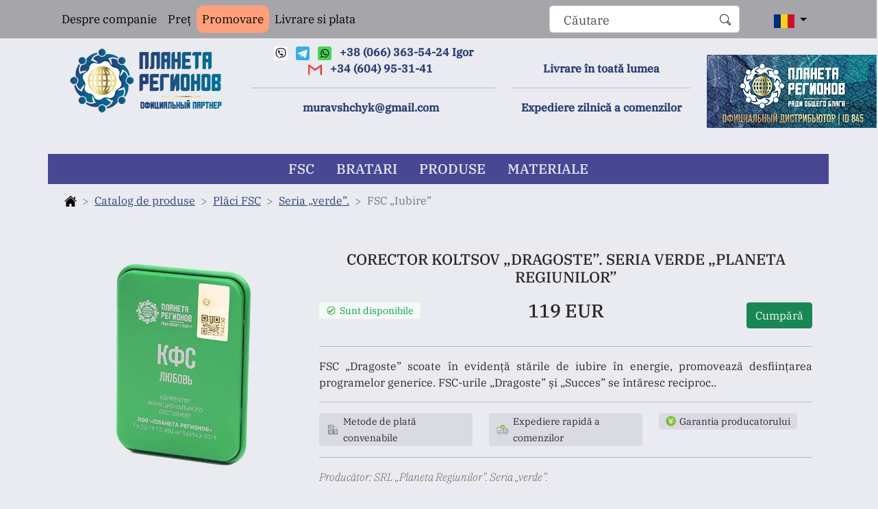

--- FILE ---
content_type: text/html; charset=UTF-8
request_url: https://center-region.com.ua/ro-ro/kfs-lyubov
body_size: 7572
content:
<!DOCTYPE html><html
lang="ro-RO"><head><meta
charset="UTF-8"><meta
http-equiv="X-UA-Compatible" content="IE=edge"><meta
name="viewport" content="width=device-width, initial-scale=1.0"><meta
name="google-site-verification" content="qDTQCiHlLo2fQT4EDbmvxwbNUSyvm7qetLqSWsIrNS4"/><meta
name="yandex-verification" content="d9a00f1bcac4a9c2"/><meta
property="fb:admins" name="admins" content="100003501652342"/><meta
property="fb:app_id" name="app_id" content="380009729452557"/><meta
name="csrf-param" content="_csrf"><meta
name="csrf-token" content="FEUwEyAXBya3YdJzfqKY1RjEAxWeHwJUyYWjE4pAZlgsaEplES9kVv8XuD0899qNKKxSYOxWczu7x5t80DgxNw=="><title>Plăci FSC Koltsov (corectori ai stării funcționale) - FSC Koltsov „Dragoste”. Locuri de putere. Caracteristicile aplicației</title><meta
name="keywords" content="kfs love, kfs ring love, kfs love cum se folosește, corector Dragoste"><meta
name="description" content="FSC „Dragoste” scoate în evidență stările de iubire în energie, promovează desființarea programelor generice. FSC-urile „Dragoste” și „Succes” se întăresc reciproc.."><link href="https://center-region.com.ua/ro-ro/kfs-lyubov" rel="canonical"><link
href="/minify/a995b18a9c28a6d39b1a22fc16134f50.css" rel="stylesheet"></head><body><nav
class="navbar navbar-expand-lg navbar-light bg-light up_menu"><div
class="container">
<button
class="navbar-toggler" type="button" data-bs-toggle="collapse"
data-bs-target="#navbarSupportedContent" aria-controls="navbarSupportedContent"
aria-expanded="false" aria-label="Toggle navigation">
<span
class="navbar-toggler-icon"></span>
</button><div
class="collapse navbar-collapse" id="navbarSupportedContent"><ul
class="navbar-nav me-auto mb-2 mb-lg-0"><li
class="nav-item">
<a
class="nav-link" href="/ro-ro/company">Despre companie</a></li><li
class="nav-item">
<a
class="nav-link" href="/ro-ro/price">Preț</a></li><li
class="nav-item promo_block_menu">
<a
class="nav-link" href="/ro-ro/sklad">Promovare</a></li><li
class="nav-item">
<a
class="nav-link" href="/ro-ro/delivery">Livrare si plata</a></li></ul></div><form
action="/search" class="d-flex search_form search-form"">
<input
class="form-control me-2 search-field-input" type="search" name="text" required placeholder="Căutare" aria-label="Search">
<button
class="search-field-button" type="submit" aria-label="search">
<svg
class="icon" width="20" height="20">
<use
href="/sprite2.svg#search"></use>
</svg></button></form><div
class="nav-item dropdown language_dropdown mx-1">
<a
class="nav-link dropdown-toggle" href="ro-RO/kfs-lyubov" id="navbarDropdown" role="button"
data-bs-toggle="dropdown" aria-expanded="false" aria-label="change language">
<svg
class="icon" width="30" height="20">
<use
href="/sprite2.svg#romanian"></use>
</svg>
</a><ul
class="dropdown-menu" aria-labelledby="navbarDropdown"><li><a
class="dropdown-item" href="/ru-RU/kfs-lyubov" aria-label="change language ru-RU">
<svg
class="icon" width="20" height="12">
<use
href="/sprite2.svg#russian"></use>
</svg>
</a></li><li><a
class="dropdown-item" href="/en-US/kfs-lyubov" aria-label="change language en-US">
<svg
class="icon" width="20" height="12">
<use
href="/sprite2.svg#english"></use>
</svg>
</a></li><li><a
class="dropdown-item" href="/de-DE/kfs-lyubov" aria-label="change language de-DE">
<svg
class="icon" width="20" height="12">
<use
href="/sprite2.svg#deutch"></use>
</svg>
</a></li><li><a
class="dropdown-item" href="/it-IT/kfs-lyubov" aria-label="change language it-IT">
<svg
class="icon" width="20" height="12">
<use
href="/sprite2.svg#italian"></use>
</svg>
</a></li><li><a
class="dropdown-item" href="/fr-FR/kfs-lyubov" aria-label="change language fr-FR">
<svg
class="icon" width="20" height="12">
<use
href="/sprite2.svg#france"></use>
</svg>
</a></li><li><a
class="dropdown-item" href="/es-ES/kfs-lyubov" aria-label="change language es-ES">
<svg
class="icon" width="20" height="12">
<use
href="/sprite2.svg#spanish"></use>
</svg>
</a></li><li><a
class="dropdown-item" href="/pl-PL/kfs-lyubov" aria-label="change language pl-PL">
<svg
class="icon" width="20" height="12">
<use
href="/sprite2.svg#poland"></use>
</svg>
</a></li><li><a
class="dropdown-item" href="/uk-UA/kfs-lyubov" aria-label="change language uk-UA">
<svg
class="icon" width="20" height="12">
<use
href="/sprite2.svg#ukrainian"></use>
</svg>
</a></li><li><a
class="dropdown-item" href="/bg-BG/kfs-lyubov" aria-label="change language bg-BG">
<svg
class="icon" width="20" height="12">
<use
href="/sprite2.svg#bulgarian"></use>
</svg>
</a></li><li><a
class="dropdown-item" href="/tr-TR/kfs-lyubov" aria-label="change language tr-TR">
<svg
class="icon" width="20" height="12">
<use
href="/sprite2.svg#turkish"></use>
</svg>
</a></li><li><a
class="dropdown-item" href="/hu-HU/kfs-lyubov" aria-label="change language hu-HU">
<svg
class="icon" width="20" height="12">
<use
href="/sprite2.svg#hungarian"></use>
</svg>
</a></li><li><a
class="dropdown-item" href="/nl-NL/kfs-lyubov" aria-label="change language nl-NL">
<svg
class="icon" width="20" height="12">
<use
href="/sprite2.svg#dutch"></use>
</svg>
</a></li><li><a
class="dropdown-item" href="/pt-PT/kfs-lyubov" aria-label="change language pt-PT">
<svg
class="icon" width="20" height="12">
<use
href="/sprite2.svg#portuguese"></use>
</svg>
</a></li><li><a
class="dropdown-item" href="/cs-CZ/kfs-lyubov" aria-label="change language cs-CZ">
<svg
class="icon" width="20" height="12">
<use
href="/sprite2.svg#czech"></use>
</svg>
</a></li><li><a
class="dropdown-item" href="/sk-SK/kfs-lyubov" aria-label="change language sk-SK">
<svg
class="icon" width="20" height="12">
<use
href="/sprite2.svg#slovak"></use>
</svg>
</a></li><li><a
class="dropdown-item" href="/sv-SE/kfs-lyubov" aria-label="change language sv-SE">
<svg
class="icon" width="20" height="12">
<use
href="/sprite2.svg#swedish"></use>
</svg>
</a></li></ul></div></div></nav><header
class="container site_header"><div
class="row"><div
class="col col-12 col-md-6 col-lg-3 text-center">
<a
href="/" aria-label="go to the main page"><div
class="sprite-logo-new"></div>
</></div><div
class="col col-12 col-md-6 col-lg-4 text-center contact_block my-2">
<a
title="Viber" href="viber://add?number=+380663635424" aria-label="contact via viber +380663635424">
<svg
class="icon" width="20" height="20">
<use
href="/sprite2.svg#viber"></use>
</svg>
</a>
<a
title="Telegram" href="tg://resolve?domain=muravshchyk" aria-label="contact via telegram muravshchyk">
<svg
class="icon" width="20" height="20">
<use
href="/sprite2.svg#telegram"></use>
</svg>
</a>
<a
href="https://msng.link/wa/380663635424" aria-label="contact via whatsapp +380663635424">
<svg
class="icon" width="20" height="20">
<use
href="/sprite2.svg#whatsapp"></use>
</svg>
</a>
<a
href="tel:+380663635424" aria-label="contact via message +380663635424"> +38 (066) 363-54-24
<span
class="hidden_lg">Igor</span> </a>
<br>
<a
href="mailto:muravshchyk@gmail.com" aria-label="contact via e-mail muravshchyk@gmail.com">
<svg
class="icon" width="20" height="20">
<use
href="/sprite2.svg#gmail"></use>
</svg>
</a><a
href="tel:+34604953141" aria-label="contact via message +34604953141">+34 (604) 95-31-41
</a>
<br><hr>
<a
href="mailto:muravshchyk@gmail.com" aria-label="contact via e-mail muravshchyk@gmail.com"> muravshchyk@gmail.com </a></div><div
class="col col-12 col-md-6 col-lg-3 text-center d-sm-none d-md-block d-none d-lg-none d-xl-block header_span_block my-2">
<br>
<span>Livrare în toată lumea</span><hr>
<span>Expediere zilnică a comenzilor</span></div><div
class="col-lg-3 text-center d-none d-lg-block d-xl-none header_span_block my-2">
<br><hr>
<span>Livrare în toată lumea </span></div><div
class="col col-12 col-md-6 col-lg-2 text-center d-sm-none d-md-block d-none my-4"><div
class="sprite-12-let"></div></div></div></header><nav
class="container sticky-top bg-light top_menu my-2 navbar-light navbar-expand-sm navbar-menu">
<button
class="navbar-toggler" type="button" data-bs-toggle="collapse" data-bs-target="#navbarTogglerMenu" aria-controls="navbarTogglerMenu" aria-expanded="false" aria-label="Toggle navigation">
<span
class="navbar-toggler-icon"></span>
</button><div
class="collapse navbar-collapse navbar-menu" id="navbarTogglerMenu"><ul
class="nav main_menu text-uppercase"><li
class="nav-item">
<a
class="nav-link" href="/ro-ro/kfs-plastiny">FSC</a></li><li
class="nav-item">
<a
class="nav-link" href="/ro-ro/kfs-brasletu">Bratari</a></li><li
class="nav-item">
<a
class="nav-link" href="/ro-ro/produkciya-kompanii">Produse</a></li><li
class="nav-item">
<a
class="nav-link" href="/ro-ro/materialy-o-kfs-i-drugoj-produktsii-kompanii-tsentr-region" aria-label="info-block">materiale</a></li></ul></div></nav><div
class="container"><main
class="flex-shrink-0 my-1"><div
class="container"><nav
style="--bs-breadcrumb-divider: '>';" aria-label="breadcrumb"><ol
class="breadcrumb"><li
class="breadcrumb-item"><a
href="/" aria-label="back to home page" title="home page">
<svg
class="icon" width="18" height="18">
<use
href="/sprite2.svg#home_page"></use>
</svg>
</a></li><li
class='breadcrumb-item'><a
href='produkciya-kompanii'>Catalog de produse</a></li><li
class='breadcrumb-item'><a
href='kfs-plastiny'>Plăci FSC</a></li><li
class='breadcrumb-item'><a
href='kfs_kolcova_zelenaya_seriya_primenenie_opisanie_otzyvy'>Seria „verde”.</a></li><li
class="breadcrumb-item active" aria-current="page">FSC „Iubire”</li></ol></nav></div><article
class="container"><div
class="row"><div
class="col-12 col-sm-12 col-md-4 col-lg-4 main_product_on_the_page">
<img
class="rounded mx-auto d-block img-fluid" src="/img/pages/59/53/original.webp?_=1029674974" width="208px" height="306px" alt=""></div><div
class="col-12 col-sm-12 col-md-8 col-lg-8 my-4"><h1>Corector Koltsov „Dragoste”. Seria verde „Planeta regiunilor”</h1><div
class="row my-4"><div
class="col"><p
class="product__status product__status_color_green"><img
src="/img/in_stock.svg" alt="есть в наличии" width="20" class="stock_status"> Sunt disponibile</p></div><div
class="col"><p
class="product_price text-center">119 EUR</p></div><div
class="col">
<button
class="btn btn-success float-end" data-bs-toggle="modal" data-bs-target="#exampleModalTwo">Cumpără</button><div
class="modal fade" id="exampleModalTwo" tabindex="-1" aria-labelledby="exampleModalLabel" aria-hidden="true"><div
class="modal-dialog"><div
class="modal-content"><div
class="modal-header"><h5 class="modal-title" id="exampleModalLabel">Ordin</h5>
<button
type="button" class="btn-close" data-bs-dismiss="modal" aria-label="Close"></button></div><div
class="modal-body"><form
id="send_order" method="get" class="form_order_products"><div
class="mb-3">
<label
for="ordered_product" class="col-form-label">Produse:</label>
<input
name="product_name" required type="text" id="ordered_product" class="form-control" value='FSC „Iubire”' placeholder='FSC „Iubire”' aria-label="Disabled input example" disabled></div><div
class="mb-3">
<label
for="buyer_name" class="col-form-label">* Ultimul nume primul nume:</label>
<input
placeholder="Koltsov Serghei" type="text" name="client_name" id="buyer_name" required></div><div
class="mb-3">
<label
for="buyer_phone" class="col-form-label">* Număr de telefon *:</label>
<input
value="" placeholder="+40" type="tel" name="phone" id="buyer_phone" required></div><div
class="mb-3">
<label
for="buyer_email" class="col-form-label">* E-mail:</label>
<input
placeholder="your_email@gmail.com" type="email" name="email" id="buyer_email" required></div><div
class="mb-3">
<label>* Modalitate de plată:</label>
<select
required name="payment_type" class="form-select"><option
value="">Selectati o metoda de plata</option><option
value="1">Pe cardul PrivatBank</option><option
value="2">La cardul Monobank</option><option
value="4">Swift</option><option
value="5">WesternUnion</option><option
value="6">Payoneer</option><option
value="7">SEPA</option><option
value="8">Crypto</option>
</select></div><div
class="mb-3">
<label>* Metoda de livrare:</label>
<select
required name="delivery_type" class="form-select"><option
value="">Alegeți o metodă de livrare</option><option
value="1">E-mail nou</option><option
value="2">Ukrposhta</option><option
value="3">livrare internationala</option>
</select></div><div
class="mb-3">
<label
for="buyer_city" class="col-form-label">* Orașul de livrare:</label>
<input
value="United States, " placeholder="Oraș" type="text" name="city" id="buyer_city" required></div><div
class="mb-3">
<input
value="119"
type="hidden" name="price"></div><div
class="mb-3">
<label
for="buyer_delivery" class="col-form-label">* Adresa de transport:</label>
<input
placeholder="Adresa sau oficiul postal" type="text" name="address" id="buyer_delivery" required></div><div
class="mb-3">
<label
for="buyer-message-text" class="col-form-label">Un comentariu:</label><textarea name="comment" class="form-control" id="buyer-message-text" placeholder="Aici puteți scrie un comentariu la comandă sau puteți face o comandă suplimentară de produse"></textarea></div><div
class="modal-footer">
<button
type="button" class="btn btn-secondary" data-bs-dismiss="modal">închide</button>
<button
type="submit" class="btn btn-primary">Cumpără</button></div></form></div></div></div></div></div></div><hr><p
class="text-justify"> FSC „Dragoste” scoate în evidență stările de iubire în energie, promovează desființarea programelor generice. FSC-urile „Dragoste” și „Succes” se întăresc reciproc..</p><hr><div
class="row xxl_status"><div
class="col">
<span
class="product__status product__status_color_grey"> <img
src="/img/payment_method.svg" alt="способы оплаты" width="25" class="stock_status"> Metode de plată convenabile</span></div><div
class="col">
<span
class="product__status product__status_color_grey"> <img
src="/img/shipping.svg" alt="Доставка" width="25" class="stock_status"> Expediere rapidă a comenzilor</span></div><div
class="col">
<span
class="product__status product__status_color_grey"> <img
src="/img/best_seller.svg" alt="Лучший продавец" width="20" class="stock_status"> Garantia producatorului</span></div></div><div
class="col xxl_status my-2"><hr>
<span
class="fs-6 fst-italic"> Producător: SRL „Planeta Regiunilor”. Seria „verde”. </span></div></div></div><div
class="row"><div
class="col-lg-12 product_details_section"><ul
class="nav nav-tabs products_details_menu" id="pills-tab" role="tablist"><li
class="nav-item" role="presentation">
<a
class="nav-link active text-uppercase" href="#product_description" id="product_description-tab" data-bs-toggle="pill" data-bs-target="#product_description" role="tab" aria-controls="product_description" aria-selected="true">Descriere</a></li><li
class="nav-item" role="presentation">
<a
class="nav-link text-uppercase" href="#product_recomendation" id="product_recomendation-tab" data-bs-toggle="pill" data-bs-target="#product_recomendation" role="tab" aria-controls="product_recomendation" aria-selected="false"> Aplicație</a></li><li
class="nav-item" role="presentation">
<a
class="nav-link text-uppercase" href="#product_review" id="product_review-tab" data-bs-toggle="pill" data-bs-target="#product_review" role="tab" aria-controls="product_review" aria-selected="false">Recenzii</a></li></ul><div
class="tab-content" id="pills-tabContent"><div
class="tab-pane fade show active product_table_padding text-justify text-indent" id="product_description" role="tabpanel" aria-labelledby="product_description-tab"><p>FSC „Dragoste” conține toate izvoarele, dolmenele, probele de apă prelevate pe Arkaim, care determină o persoană să se acorde cu starea de iubire. Starea de iubire, și nu un sentiment egoist, este cea care trebuie înțeleasă. Dacă o persoană este plină de ego, adică dacă chakra inimii lui este închisă, dacă nu se iubește pe sine sau pe cei din jur, toată activitatea sa de viață este subordonată asigurării unor condiții de confort maxim pentru anumite instincte, atunci desigur Iubirea. corector la o astfel de persoană poate provoca exacerbări foarte grave la nivel psiho-emoțional. Prin urmare, are sens să te obișnuiești cu asta, precum și cu toți ceilalți corectori ai seriei verzi prin apa din interior.</p><p>Ei spun asta despre acțiunea acestui corector: „Dragostea va fi de acord cu totul”. Există o recomandare înainte de a începe orice proces de tratament de a bea (în mod natural fracționat) trei litri de apă, structurat pe FSC „Dragoste”.</p><p>FSC-urile „Dragoste” și „Succes” se întăresc reciproc. Ce se poate face cu ele? Purtați cu dvs., structurați alimente și băuturi, utilizați pentru procedurile de apă. Pe „Dragoste” cel mai bine este să structurați mâncarea - gustul se schimbă, energia alimentelor se schimbă. Iar cu „Succes” este foarte bine să înoți, să speli rufe, să speli vase, pantofi, podele și așa mai departe.</p><h2>Placul FSC Koltsov „Dragoste”:</h2><ul><li>Se afișează în energia stării de iubire;</li><li>Conduce la înțelegerea și conștientizarea propriei persoane ca parte integrantă a Universului, a Universului;</li><li>Promovează dezvoltarea respectului pentru natură, animale;</li><li>Ajută la armonizarea relațiilor dintre diferitele generații - părinți și copii;</li><li>Contribuie la dezvoltarea relațiilor armonioase între un bărbat și o femeie;</li><li>Ajută la găsirea „a doua jumătate”;</li><li>Normalizează toate procesele fiziologice din organism;</li><li>Contribuie la desființarea programelor generice.</li></ul><p>Pe FSC „IUBIREA” se înregistrează polarizarea următoarelor locuri de putere: marea spirală a Muntelui Iubirii (Arkaim), spirala mică a Muntelui Iubirii (Arkaim), dolmenul Maya, marginea de întinerire pe Muntele Shamanka (Arkaim), Stâlpii Lenei (Yakutia), centrul Gorodishche (Arkaim).</p></div><div
class="tab-pane fade product_table_padding text-justify text-indent" id="product_recomendation" role="tabpanel" aria-labelledby="product_recomendation-tab"><p><p>Este necesar să folosești Corectatorii din seria Green „LOCURI DE PUTERE” dozați, ascultându-ți sentimentele, obișnuindu-te treptat cu noile vibrații de înaltă frecvență. În prezența unor afecțiuni acute, FSC poate fi plasat pe zona de durere (cu excepția durerilor de inimă). În prezența durerilor de inimă, asigurați-vă că pompați sistemul osos.</p><p>Puteți adăuga lubrifiere a membrelor cu apă structurată sau unguente prestructurate.</p><p>În bolile cronice, pot apărea modificări vizibile ale stării după 1,5-3 luni sau mai mult.</p><h2>GHID GENERAL PENTRU APLICAREA FSC:</h2><ol><li>Scopul principal al FSC este de a schimba structura soluțiilor apoase. Se recomandă să beți mai multe pahare de apă structurate pe orice FSC, aducând volumul total al acestuia, excluzând alte băuturi, la 30 ml la 1 kg greutate corporală pe zi.<br
/></li><li>Pentru creșterea eficienței, se recomandă efectuarea periodică a diverselor pompe prin centrele energetice, puteți găsi mai multe detalii despre tehnici în broșura „Metode de utilizare a FSC”. Mai jos este o tehnică simplă folosind 2 FSC pentru a pompa sistemul osos: puneți unul dintre ele sub piciorul stâng, luați al doilea în mâna dreaptă timp de 3-5 minute.<br
/></li><li>Schimbați poziția FSC, de ex. mutați primul FSC sub piciorul drept și luați-l pe al doilea în mâna stângă. Durata - similară cu paragraful 1 (3-5 minute). Puteți începe cu piciorul drept și mâna stângă (p. 1) cu trecerea la piciorul stâng și mâna dreaptă (p. 2).<br
/></li><li>Puneți un FSC sub coccis, țineți-l pe celălalt pe regiunea cervicală timp de 3-5 minute. Este recomandabil să repetați această procedură dimineața și seara. În plus, paragraful 3 poate fi repetat pe tot parcursul zilei.<br
/></li><li>Pentru leziunile cutanate, se recomandă structurarea soluțiilor, cremelor și gelurilor o singură dată pentru lubrifierea externă a leziunilor.<br
/></li><li>La aplicarea FSC, apa din flux este structurată instantaneu. Prin urmare, FSC poate fi atașat la robinet/cap de duș, împachetându-l într-o pungă de plastic.<br
/></li><li>Este necesară structurarea apei cu FSC DUPĂ fierbere și/sau încălzire.<br
/></li><li>Pentru a crește durata de viață a dispozitivului, nu este recomandată o schimbare bruscă a temperaturii.<br
/></li><li>Dacă un FSC are un timp special de structurare, atunci acesta este indicat în descrierea unui anumit FSC. Dorim să menționăm că acest timp de structurare este indicat pentru apa turnată anterior în recipient. Dacă doriți să grăbiți acest proces, atunci utilizați FSC ca suport sub recipientul în care turnați apă și apoi creați așa-numitul „flux de vortex” cu o lingură. Apoi structurarea apei va dura doar 1-3 minute.</li></ol></p></div><div
class="tab-pane fade product_table_padding" id="product_review" role="tabpanel" aria-labelledby="product_review-tab"><div><h4 class="text-center">Lăsați feedback:</h4><form
id="send_review" class="review_form"><div
class="row review_row"><div
style="display:none" class="col-md-2 my-2">
<label
class="sr-only" for="inlineFormInputName"></label>
<input
name="page_id" value="4910" type="text" class="form-control" id="page_id" required></div><div
class="col-md-2 my-2">
<label
class="sr-only" for="inlineFormInputName">Nume:</label>
<input
name="author" type="text" class="form-control" id="inlineFormInputName" required></div><div
class="col-md-7 col-lg-8 my-2">
<label
class="sr-only" for="inlineFormInputGroupUsername">Un comentariu:</label>
<input
name="text" type="text" class="form-control" id="inlineFormInputGroupUsername" required></div><div
class="col-md-3 col-lg-2 my-2">
<button
type="submit" class="btn btn-secondary btn_review">Trimite</button></div></div></form></div></div></div></div></div><div
class="container container_video my-4"><div
class="row"></div></div></article><aside
class="container suggest_product"><h2 class="text-center my-3">S-ar putea să fiți interesat:</h2><div
class="row row-cols-1 row-cols-md-3 g-4"><div
class="col col-md-3 col-xxl-2"><div
class="card">
<img
src="/img/pages/322/150/original.webp?_=1029674974" class="rounded mx-auto d-block img-fluid" alt="..."><div
class="card-footer"><a
target="_blank" href="kfs-kolcova-mogushchestvo-razuma-elitnaya-seriya-primenenie" aria-label="kfs-kolcova-mogushchestvo-razuma-elitnaya-seriya-primenenie"><small
class="text-muted float-start">Informații despre KFS...</small></a></div></div></div><div
class="col col-md-3 col-xxl-2"><div
class="card">
<img
src="/img/pages/310/157/original.webp?_=1029674974" class="rounded mx-auto d-block img-fluid" alt="..."><div
class="card-footer"><a
target="_blank" href="kfs-kolcova-mir" aria-label="kfs-kolcova-mir"><small
class="text-muted float-start">Informații despre KFS...</small></a></div></div></div><div
class="col col-md-3 col-xxl-2"><div
class="card">
<img
src="/img/pages/301/132/original.webp?_=1029674974" class="rounded mx-auto d-block img-fluid" alt="..."><div
class="card-footer"><a
target="_blank" href="kfs-soratnik" aria-label="kfs-soratnik"><small
class="text-muted float-start">Informații despre KFS...</small></a></div></div></div><div
class="col col-md-3 col-xxl-2"><div
class="card">
<img
src="/img/pages/315/161/original.webp?_=1029674974" class="rounded mx-auto d-block img-fluid" alt="..."><div
class="card-footer"><a
target="_blank" href="kfs-kolcova-vrata-sudby-elitnaya-seriya-primenenie" aria-label="kfs-kolcova-vrata-sudby-elitnaya-seriya-primenenie"><small
class="text-muted float-start">Informații despre KFS...</small></a></div></div></div></div></aside></main></div><footer
class="container-fluid mt-auto py-3 footer"><div
class="container"><div
class="row"><div
class="col-12 col-sm-6 col-md-5 col-lg-4 col-xl-3">
<a
href="#" aria-label="go to the main page"><div
class="sprite-logo-id"></div>
</a></div><div
class="col d-none d-xl-block col-xl-7"><p
class="text-justify text_footer">center-region.com.ua este distribuitorul oficial independent al companiei „Planeta Regiunilor”. Toate produsele vin direct din depozitul companiei, doar produse originale certificate de la producătorul FSC Koltsov sunt la vânzare. Cumpărând de la noi, veți primi garantat doar produse originale!</p></div><div
class="col d-none d-lg-block d-xl-none  col-lg-5"><p
class="text-justify text_footer">center-region.com.ua este distribuitorul oficial independent al companiei „Planeta Regiunilor”. Cumpărând de la noi, veți primi garantat doar produse originale!</p></div><div
class="col d-none d-md-block d-lg-none col-md-4"><p
class="text-justify text_footer">Cumpărând de la noi, veți primi garantat doar produse originale!</p></div><div
class="col-12 col-sm-6 col-md-3 col-lg-3 col-xl-2 contact_block">
<a
href="tel:+380663635424" aria-label="contact via phone +380663635424"> +38 (066) 363-54-24 </a>
<br>
<a
title="Viber" href="viber://add?number=+380663635424" aria-label="contact via viber +380663635424">
<svg
class="icon" width="20" height="20">
<use
href="/sprite2.svg#viber"></use>
</svg>
</a>
<a
title="Telegram" href="tg://resolve?domain=muravshchyk" aria-label="contact via telegram muravshchyk">
<svg
class="icon" width="20" height="20">
<use
href="/sprite2.svg#telegram"></use>
</svg>
</a>
<a
href="https://msng.link/wa/380663635424" aria-label="contact via whatsapp 380663635424">
<svg
class="icon" width="20" height="20">
<use
href="/sprite2.svg#whatsapp"></use>
</svg>
</a></div></div><hr><p
class="text-center footer_text">© 2008-2026 Reprezentanța Planet of Regions în</p><p
class="text-center footer_text"> Toate drepturile rezervate. La utilizarea materialelor de pe site este necesară referirea la sursă!</p></div></footer><script defer src="https://static.cloudflareinsights.com/beacon.min.js/vcd15cbe7772f49c399c6a5babf22c1241717689176015" integrity="sha512-ZpsOmlRQV6y907TI0dKBHq9Md29nnaEIPlkf84rnaERnq6zvWvPUqr2ft8M1aS28oN72PdrCzSjY4U6VaAw1EQ==" data-cf-beacon='{"version":"2024.11.0","token":"f8c8cd5f18ad4f7a8f302bcd3214788e","r":1,"server_timing":{"name":{"cfCacheStatus":true,"cfEdge":true,"cfExtPri":true,"cfL4":true,"cfOrigin":true,"cfSpeedBrain":true},"location_startswith":null}}' crossorigin="anonymous"></script>
</body> <script src="/minify/a2987af7996fe7c834733cfdf8958c50.js"></script> </html>

--- FILE ---
content_type: image/svg+xml
request_url: https://center-region.com.ua/sprite2.svg
body_size: 55811
content:
<svg display="none" xmlns="http://www.w3.org/2000/svg">

    <symbol id="search" viewBox="0 0 20 20">
        <path d="M18.125,15.804l-4.038-4.037c0.675-1.079,1.012-2.308,1.01-3.534C15.089,4.62,12.199,1.75,8.584,1.75C4.815,1.75,1.982,4.726,2,8.286c0.021,3.577,2.908,6.549,6.578,6.549c1.241,0,2.417-0.347,3.44-0.985l4.032,4.026c0.167,0.166,0.43,0.166,0.596,0l1.479-1.478C18.292,16.234,18.292,15.968,18.125,15.804 M8.578,13.99c-3.198,0-5.716-2.593-5.733-5.71c-0.017-3.084,2.438-5.686,5.74-5.686c3.197,0,5.625,2.493,5.64,5.624C14.242,11.548,11.621,13.99,8.578,13.99 M16.349,16.981l-3.637-3.635c0.131-0.11,0.721-0.695,0.876-0.884l3.642,3.639L16.349,16.981z"></path>
    </symbol>
    <symbol id="telegram" viewBox="0 0 512 512">
        <g>
            <rect width="512" height="512" rx="15%" fill="#37aee2"></rect>
            <path
                    fill="#c8daea" d="M199 404c-11 0-10-4-13-14l-32-105 245-144"></path>
            <path
                    fill="#a9c9dd" d="M199 404c7 0 11-4 16-8l45-43-56-34"></path>
            <path
                    fill="#f6fbfe"
                    d="M204 319l135 99c14 9 26 4 30-14l55-258c5-22-9-32-24-25L79 245c-21 8-21 21-4 26l83 26 190-121c9-5 17-3 11 4"></path>
        </g>
    </symbol>
    <symbol id="viber" viewBox="0 0 512 512">
        <g>
            <rect width="512" height="512" rx="15%" fill="#fff"></rect>
            <path
                    fill="none" stroke="#665ca7" stroke-linecap="round" stroke-width="10"
                    d="M269 186a30 30 0 0 1 31 31m-38-58a64 64 0 0 1 64 67m-73-93a97 97 0 0 1 99 104"></path>
            <path
                    fill-rule="evenodd"
                    d="M95 232c0-91 17-147 161-147s161 56 161 147-17 147-161 147l-26-1-53 63c-4 4-8 1-8-3v-69c-6 0-31-12-38-19-22-23-36-40-36-118zm-30 0c0-126 55-177 191-177s191 51 191 177-55 177-191 177c-10 0-18 0-32-2l-38 43c-7 8-28 11-28-13v-42c-6 0-20-6-39-18-19-13-54-44-54-145zm223 42q10-13 24-4l36 27q8 10-7 28t-28 15q-53-12-102-60t-61-104q0-20 25-34 13-9 22 5l25 35q6 12-7 22c-39 15 51 112 73 70z"></path>

        </g>
    </symbol>
    <symbol id="whatsapp" viewBox="0 0 512 512">
        <g>
            <rect width="512" height="512" rx="15%"
                  fill="#45d354"></rect>
            <path
                    d="M308 273c-3-2-6-3-9 1l-12 16c-3 2-5 3-9 1-15-8-36-17-54-47-1-4 1-6 3-8l9-14c2-2 1-4 0-6l-12-29c-3-8-6-7-9-7h-8c-2 0-6 1-10 5-22 22-13 53 3 73 3 4 23 40 66 59 32 14 39 12 48 10 11-1 22-10 27-19 1-3 6-16 2-18"></path>
            <path
                    d="M264 384c-41 0-72-22-72-22l-49 13 12-48s-20-31-20-70c0-72 59-132 132-132 68 0 126 53 126 127 0 72-58 131-129 132m-159 29l83-23a158 158 0 0 0 230-140c0-86-68-155-154-155a158 158 0 0 0-137 236"></path>

        </g>
    </symbol>
    <symbol id="skype" viewBox="0 0 512 512">
        <g>
            <rect
                    width="512" height="512" rx="15%"
                    fill="#0078D7"></rect>
            <path
                    fill="#fff"
                    d="M87 226a171 171 0 0 0 199 199c109 53 185-64 139-139 23-132-98-220-199-199A102 102 0 0 0 87 226m241-42c16 23-16 41-28 27-16-18-32-27-49-26-44 3-43 40-5 45 52 8 99 22 95 68-5 52-47 67-90 64-52-4-68-22-78-41-12-23 22-45 36-20 23 37 65 32 78 17 20-23-1-37-23-41-24-5-49-10-68-20-30-16-43-92 36-105 36-6 79 5 96 32"></path>

        </g>
    </symbol>
    <symbol id="goal" viewBox="0 0 481.262 481.262">
        <g>
            <path d="M453.29,236.381c-2.347,0-4.25,1.903-4.25,4.25c0,114.917-93.492,208.409-208.409,208.409c-2.347,0-4.25,1.903-4.25,4.25
		s1.903,4.25,4.25,4.25c57.938,0,112.409-22.563,153.377-63.531c40.969-40.969,63.531-95.439,63.531-153.377
		C457.54,238.284,455.637,236.381,453.29,236.381z"/>
            <path d="M240.631,32.222c2.347,0,4.25-1.903,4.25-4.25s-1.903-4.25-4.25-4.25c-57.938,0-112.409,22.562-153.377,63.531
		c-40.969,40.969-63.531,95.439-63.531,153.377c0,2.347,1.903,4.25,4.25,4.25s4.25-1.903,4.25-4.25
		C32.222,125.714,125.714,32.222,240.631,32.222z"/>
            <path d="M135.525,236.381c-2.347,0-4.25,1.903-4.25,4.25c0,60.299,49.057,109.356,109.356,109.356c2.347,0,4.25-1.903,4.25-4.25
		c0-2.347-1.903-4.25-4.25-4.25c-55.612,0-100.856-45.244-100.856-100.856C139.775,238.284,137.872,236.381,135.525,236.381z"/>
            <path d="M437.594,102.405l29.256-29.256c1.067-1.067,1.488-2.62,1.107-4.081c-0.382-1.46-1.509-2.608-2.962-3.017l-37.229-10.461
		l-10.461-37.229c-0.408-1.453-1.556-2.58-3.016-2.962c-1.459-0.381-3.013,0.04-4.081,1.106l-28.896,28.896
		C340.176,15.691,291.619,0,240.631,0C176.356,0,115.929,25.03,70.479,70.479C25.03,115.929,0,176.356,0,240.631
		s25.03,124.702,70.479,170.152c45.45,45.449,105.877,70.479,170.152,70.479s124.702-25.03,170.152-70.479
		c45.449-45.45,70.479-105.877,70.479-170.152C481.262,190.738,466.171,143.029,437.594,102.405z M455.707,72.271l-26.661,26.661
		c-0.001,0.001-0.002,0.001-0.002,0.001l-27.261,27.261l-30.141-8.47l53.923-53.923L455.707,72.271z M230.759,238.874l13.498,13.499
		c0.797,0.797,1.878,1.245,3.005,1.245h0.002h0c0.846,0,1.666-0.253,2.358-0.716c0.231-0.154,0.448-0.332,0.647-0.532l16.287-16.321
		c0.265,1.503,0.398,3.033,0.398,4.584c0,14.516-11.809,26.325-26.325,26.325c-14.516,0-26.325-11.809-26.325-26.325
		c0-14.516,11.809-26.325,26.325-26.325c2.562,0,5.105,0.376,7.543,1.105l-17.418,17.455
		C229.099,234.526,229.101,237.215,230.759,238.874z M240.631,205.806c-19.203,0-34.825,15.622-34.825,34.825
		s15.622,34.825,34.825,34.825s34.825-15.622,34.825-34.825c0-3.964-0.669-7.826-1.972-11.523l33.409-33.479
		c9.075,13.297,13.847,28.756,13.847,45.003c0,44.172-35.937,80.109-80.109,80.109s-80.109-35.936-80.109-80.109
		s35.936-80.109,80.109-80.109c16.911,0,33.447,5.398,47.064,15.285l-32.942,33.012
		C250.322,206.852,245.503,205.806,240.631,205.806z M240.631,152.022c-48.859,0-88.609,39.75-88.609,88.609
		s39.75,88.609,88.609,88.609s88.609-39.75,88.609-88.609c0-18.519-5.605-36.111-16.247-51.116l22.993-23.041
		c16.442,21.129,25.446,47.281,25.446,74.158c0,66.61-54.191,120.801-120.801,120.801S119.83,307.241,119.83,240.631
		S174.021,119.83,240.631,119.83c27.751,0,54.577,9.535,76.042,26.94l-22.907,22.955
		C278.501,158.283,259.783,152.022,240.631,152.022z M333.307,157.125L333.307,157.125l-67.806,67.948
		c-0.001,0.001-0.001,0.001-0.002,0.002l-18.24,18.278l-7.488-7.488l118.538-118.786l1.103,3.924
		c0.367,1.438,1.52,2.535,2.942,2.941l3.174,0.892L333.307,157.125z M322.702,140.728c-23.089-18.983-52.073-29.399-82.071-29.399
		c-71.297,0-129.301,58.004-129.301,129.301s58.004,129.301,129.301,129.301s129.301-58.004,129.301-129.301
		c0-29.125-9.886-57.451-27.903-80.213l32.877-32.946l24.945,7.01c21.021,31.464,32.125,68.134,32.125,106.149
		c0,105.508-85.837,191.346-191.346,191.346S49.285,346.139,49.285,240.631S135.123,49.285,240.631,49.285
		c38.817,0,76.125,11.541,108.012,33.394l7.028,25.011L322.702,140.728z M384.75,53.985c0.001,0,0.001-0.002,0.002-0.002
		l26.333-26.333l8.47,30.141l-53.923,53.923l-6.28-22.348l-2.19-7.794L384.75,53.985z M240.631,472.762
		C112.633,472.762,8.5,368.629,8.5,240.631S112.633,8.5,240.631,8.5c48.728,0,95.156,14.846,134.596,42.986l-23.211,23.211
		C319.025,52.5,280.594,40.785,240.631,40.785c-110.195,0-199.846,89.65-199.846,199.846s89.65,199.846,199.846,199.846
		s199.846-89.65,199.846-199.846c0-38.901-11.136-76.453-32.24-108.869l23.259-23.259c27.013,38.92,41.266,84.495,41.266,132.128
		C472.762,368.629,368.629,472.762,240.631,472.762z"/>

        </g>
    </symbol>
    <symbol id="scientific" viewBox="0 0 60 60">
        <g>
            <path id="Shape"
                  d="m30 0c-16.5685425 0-30 13.4314575-30 30s13.4314575 30 30 30 30-13.4314575 30-30c-.018737-16.5607751-13.4392249-29.98126296-30-30zm0 58c-15.463973 0-28-12.536027-28-28s12.536027-28 28-28 28 12.536027 28 28c-.0176345 15.4566626-12.5433374 27.9823655-28 28z"/>
            <path id="Shape"
                  d="m32 47c-.5522847 0-1 .4477153-1 1s-.4477153 1-1 1-1 .4477153-1 1 .4477153 1 1 1c1.6568542 0 3-1.3431458 3-3 0-.5522847-.4477153-1-1-1z"/>
            <path id="Shape"
                  d="m43 38c-2.7600532.0033061-4.9966939 2.2399468-5 5 .0046911.2741799.0324558.5474783.083.817l-1.98.766c-1.0653076-1.8943725-2.9492491-3.1872735-5.1-3.5v-2.183c2.5149632-.5133647 4.2326695-2.8476987 3.9746808-5.4015243-.2579888-2.5538256-2.4078572-4.4974552-4.9746808-4.4974552s-4.716692 1.9436296-4.9746808 4.4974552c-.2579887 2.5538256 1.4597176 4.8881596 3.9746808 5.4015243v2.18c-2.1507509.3127265-4.0346924 1.6056275-5.1 3.5l-1.98-.766c.0483642-.2687054.074121-.5409919.077-.814.0185603-2.505164-1.808875-4.6422648-4.2865383-5.0129076s-4.8504974 1.1381241-5.5658575 3.5390513c-.71536 2.4009272.4447569 4.9623425 2.7212375 6.0082044 2.2764807 1.0458619 4.9755776.2574486 6.3311583-1.8493481l1.975.765c-.6477482 2.8090405.4928196 5.7279298 2.8734555 7.353617s5.5144531 1.6256872 7.895089 0 3.5212037-4.5445765 2.8734555-7.353617l1.975-.765c1.2890824 2.0250306 3.8353732 2.8481766 6.0659108 1.9609427s3.5157703-3.2344329 3.0617504-5.5916236-2.5191489-4.0590745-4.9196612-4.0543191zm-26 8c-1.6568542 0-3-1.3431458-3-3s1.3431458-3 3-3 3 1.3431458 3 3-1.3431458 3-3 3zm10-12c0-1.6568542 1.3431458-3 3-3s3 1.3431458 3 3-1.3431458 3-3 3-3-1.3431458-3-3zm3 19c-2.7614237 0-5-2.2385763-5-5s2.2385763-5 5-5 5 2.2385763 5 5c-.0033061 2.7600532-2.2399468 4.9966939-5 5zm13-7c-1.6568542 0-3-1.3431458-3-3s1.3431458-3 3-3 3 1.3431458 3 3-1.3431458 3-3 3z"/>
            <path id="Shape"
                  d="m20.534 32.705c.338731-.3793949.338731-.9526051 0-1.332-.12-.135-2.985-3.294-6.654-3.294-.2 0-.386.013-.576.03l2.271-2.271c1.6074615 1.5211483 3.6989502 2.4281209 5.908 2.562 3.668 0 6.534-3.159 6.655-3.293.3393266-.3795494.3393266-.9534506 0-1.333-.12-.135-2.987-3.295-6.655-3.295-.2 0-.386.013-.577.03l2.277-2.276c1.6080605 1.5204123 3.6999472 2.4263419 5.909 2.559 3.669 0 6.534-3.16 6.654-3.3.338731-.3793949.338731-.9526051 0-1.332-1.0456176-1.1066291-2.2960695-1.999809-3.682-2.63 2.463-2.605 2.262-6.729 2.251-6.906-.0290843-.50678312-.4332481-.91137687-.94-.941-.176-.007-4.3-.212-6.906 2.253-.6299913-1.3863386-1.5231887-2.6371546-2.63-3.683-.3793949-.33873101-.9526051-.33873101-1.332 0-.135.121-3.3 2.986-3.3 6.654.1321274 2.2079055 1.0373826 4.2988077 2.557 5.906l-2.264 2.276c.016-.189.029-.378.029-.572 0-3.669-3.159-6.534-3.294-6.654-.3793949-.338731-.9526051-.338731-1.332 0-.134.12-3.294 2.985-3.294 6.654.1321274 2.2079055 1.0373826 4.2988077 2.557 5.906l-2.269 2.27c.017-.189.03-.379.03-.573 0-3.668-3.16-6.534-3.295-6.654-.37939488-.338731-.95260512-.338731-1.332 0-.14.12-3.3 2.986-3.3 6.654.13276107 2.2082437 1.03830958 4.2993598 2.558 5.907l-1 1c-.25995658.2510745-.3642126.6228779-.27269716.9725073.09151544.3496295.3645604.6226744.71418984.7141899.34962943.0915154.72143285-.0127406.97250732-.2726972l1-1c1.60789704 1.5200531 3.6993375 2.4259427 5.908 2.559 3.669 0 6.534-3.16 6.654-3.295zm5.41-8.267c-1.2197526 1.1435788-2.7937702 1.8358502-4.461 1.962-1.6704753-.1273382-3.2479151-.8192534-4.473-1.962 1.2239904-1.1439571 2.802235-1.8351669 4.473-1.959 1.6661053.1283102 3.2391293.8190867 4.461 1.959zm3.148-5.65c-1.6699796-.1273622-3.2469926-.8188923-4.472-1.961 1.2251477-1.1417431 2.8021457-1.832914 4.472-1.96 1.6655682.1288732 3.2378829.8200006 4.459 1.96-1.2208436 1.140566-2.7932477 1.8320853-4.459 1.961zm-1.34-9.319c1.2711171-1.08823839 2.8755136-1.71017135 4.548-1.763-.0523881 1.67131375-.6756406 3.2742656-1.766 4.542-.2530892.2485364-.5343258.4666793-.838.65-.2-.018-.4-.031-.6-.031-.8175302.0064826-1.6279114.152933-2.396.433.2788614-.7670294.4252811-1.5758884.433-2.392 0-.2-.013-.4-.032-.6.184096-.3037141.402533-.58523284.651-.839zm-4.579-3.019c1.1403594 1.22058134 1.8318636 2.79259849 1.961 4.458-.1273492 1.6696876-.8188968 3.246388-1.961 4.471-1.1421032-1.224612-1.8336508-2.8013124-1.961-4.471.1291364-1.66540151.8206406-3.23741866 1.961-4.458zm-7.607 7.606c1.1426646 1.219958 1.8335864 2.7941163 1.958 4.461-.127073 1.6695622-.8182614 3.2462476-1.96 4.471-1.1417386-1.2247524-1.832927-2.8014378-1.96-4.471.1290603-1.6665009.8209254-3.2395948 1.962-4.461zm-7.6 7.606c1.13853627 1.2212831 1.82824429 2.793225 1.956 4.458-.12734917 1.6696876-.81889681 3.246388-1.961 4.471-1.14210319-1.224612-1.83365083-2.8013124-1.961-4.471.12913641-1.6654015.82064059-3.2374187 1.961-4.458zm5.919 8.417c1.6655682.1288732 3.2378829.8200006 4.459 1.96-1.2221546 1.1415998-2.7964936 1.8331944-4.464 1.961-1.6699796-.1273622-3.2469926-.8188923-4.472-1.961 1.2251477-1.1417431 2.8021457-1.832914 4.472-1.96z"/>
            <path id="Shape"
                  d="m37.477 14.148c-.4701572.2885755-.6178172.9033782-.33 1.374v.007c1.5419998 2.7114542 2.1280359 5.862455 1.664 8.947-.073.528-.2 1.032-.407 1.919-.1725091.7006438-.2545104 1.420508-.244 2.142.1423986 2.4034281 1.3676477 4.6124244 3.3311657 6.0057446 1.963518 1.3933201 4.4531893 1.820446 6.7688343 1.1612554 2.2289134-.5598247 4.0681811-2.1290471 4.972-4.242 1.539-3.554.51-7.823-.84-10.4-3.842-7.343-14.061-7.44-14.915-6.914zm13.15 7.843c1.235 2.358 1.954 5.955.775 8.676-.6620119 1.5599826-2.0243267 2.713795-3.672 3.11-1.7260364.4966252-3.5841019.1854711-5.0541778-.8463792s-2.3942314-2.6735448-2.5138222-4.4656208c-.0024606-.5522368.0647363-1.1025793.2-1.638.191-.825.345-1.431.435-2.077.4175022-2.9645737.0217407-5.9868781-1.145-8.744 4.527.241 8.924 2.073 10.975 5.985z"/>
            <path id="Shape"
                  d="m46.965 31.876c.0930262-.0002608.1855695-.0133851.275-.039 1.3725334-.3792809 2.39734-1.5248599 2.622-2.931.2363758-1.3611381.1511046-2.7586964-.249-4.081-.0980694-.3436895-.3720454-.6089523-.718724-.6958664-.3466785-.0869142-.7133908.0177246-.962.2745-.2486091.2567753-.3413454.6266769-.243276.9703664.3129512 1.0143964.3855323 2.0877058.212 3.135-.0787849.6720656-.558763 1.228476-1.212 1.405-.4806087.1364053-.7868097.6065857-.7172161 1.1013056.0695936.49472.4936274.8621762.9932161.8606944z"/>
        </g>
    </symbol>
    <symbol id="clients" viewBox="0 0 512 512">
        <g>
            <path d="m345.083 101.227 2.509 5.019c1.314 2.628 3.963 4.147 6.714 4.147 1.127 0 2.271-.255 3.348-.793 3.705-1.852 5.207-6.357 3.354-10.062l-2.509-5.019c-3.192-6.384-9.609-10.35-16.747-10.35h-43.565c-4.142 0-7.5 3.358-7.5 7.5s3.358 7.5 7.5 7.5h43.565c1.421 0 2.697.789 3.331 2.058z"/>
            <path d="m324.929 321.202c-21.615 10.269-44.806 15.476-68.929 15.476-24.122 0-47.312-5.207-68.927-15.475-3.744-1.778-8.216-.185-9.993 3.557-1.777 3.741-.185 8.215 3.556 9.992 23.642 11.231 48.998 16.926 75.363 16.926 26.366 0 51.723-5.695 75.365-16.927 3.741-1.777 5.333-6.251 3.556-9.992-1.775-3.742-6.248-5.334-9.991-3.557z"/>
            <path d="m95.675 234.817c.759 0 1.532-.116 2.293-.36 3.944-1.266 6.116-5.488 4.851-9.433-5.082-15.839-7.658-32.388-7.658-49.186 0-88.686 72.152-160.838 160.839-160.838 5.8 0 11.528.316 17.171.918l-2.401 3.601c-1.793 2.69-4.462 4.758-7.517 5.822l-46.796 16.308c-8.703 3.033-15.639 10.064-18.554 18.808l-2.36 7.079c-1.208 3.624-4.944 5.793-8.691 5.043l-2.895-.578c-8.021-1.604-16.285.406-22.672 5.516l-4.533 3.626c-9.032 7.225-11.429 19.811-5.574 29.276 3.237 5.233 8.29 8.827 14.228 10.12 5.849 1.274 12.059.101 17.036-3.218l10.025-6.683c5.396-3.598 11.676-5.5 18.162-5.5h39.715c1.96 0 3.694 1.25 4.314 3.109 2.665 7.995 10.117 13.366 18.544 13.366h13.161c2.08 0 3.995 1.365 4.267 3.043.239 1.468-.317 2.489-.827 3.087-.417.491-1.342 1.315-2.839 1.315h-14.934c-4.142 0-7.5 3.358-7.5 7.5s3.358 7.5 7.5 7.5h14.934c5.501 0 10.701-2.404 14.266-6.598 3.564-4.19 5.097-9.736 4.206-15.213-1.45-8.913-9.649-15.634-19.073-15.634h-13.161c-1.96 0-3.694-1.249-4.314-3.109-2.665-7.994-10.117-13.366-18.544-13.366h-39.715c-9.457 0-18.615 2.773-26.483 8.019l-10.024 6.684c-1.638 1.091-3.599 1.46-5.524 1.042-1.929-.42-3.584-1.611-4.663-3.354-1.838-2.972-.878-7.22 2.187-9.672l4.533-3.626c2.919-2.335 6.694-3.253 10.361-2.521l2.895.579c11.152 2.229 22.268-4.223 25.863-15.009l2.36-7.079c1.455-4.363 4.916-7.872 9.26-9.386l46.796-16.309c6.119-2.132 11.468-6.275 15.061-11.667l6.218-9.327c63.046 13.397 112.548 63.841 124.562 127.381h-55.095l-9.15-18.299c-1.852-3.705-6.359-5.207-10.062-3.354-3.705 1.853-5.207 6.357-3.354 10.062l9.672 19.344c2.236 4.47 6.729 7.247 11.727 7.247h5.2c4.42 0 8.257 3.146 9.124 7.48.918 4.592-1.739 9.171-6.182 10.652l-18.971 6.323c-6.735 2.245-14.18-.599-17.702-6.763l-13.316-23.303c-2.055-3.598-6.638-4.846-10.233-2.791-3.596 2.055-4.846 6.637-2.791 10.232l13.316 23.303c5.436 9.514 15.534 15.081 26.056 15.081.442 0 .887-.033 1.33-.053l-.909 2.728c-3.773 11.319-11.485 20.933-21.716 27.071-.008.005-.017.011-.026.016-7.631 4.584-13.769 11.216-17.75 19.179l-18.344 36.687c-5.019 10.037-15.107 16.272-26.329 16.272-10.845 0-20.777-5.932-25.918-15.48l-22.082-41.009c-5.144-9.554-12.993-17.168-22.698-22.021l-18.48-9.24c-12.815-6.407-20.776-19.288-20.776-33.615 0-20.724 16.86-37.584 37.583-37.584h53.812c4.142 0 7.5-3.358 7.5-7.5s-3.358-7.5-7.5-7.5h-53.812c-28.995 0-52.583 23.589-52.583 52.584 0 20.045 11.138 38.067 29.068 47.032l18.479 9.239c6.927 3.464 12.529 8.898 16.2 15.717l22.082 41.009c7.762 14.415 22.754 23.369 39.125 23.369 16.94 0 32.169-9.412 39.745-24.564l18.344-36.687c2.708-5.415 6.883-9.924 12.074-13.038.011-.007.022-.014.034-.021 13.285-7.98 23.298-20.47 28.199-35.173l4.01-12.03 9.723-3.241c11.604-3.868 18.546-15.83 16.147-27.825-.316-1.581-.798-3.093-1.399-4.539h30.735c.456 4.923.7 9.905.7 14.945 0 16.798-2.576 33.344-7.656 49.18-1.265 3.944.906 8.167 4.851 9.433 3.945 1.265 8.167-.906 9.433-4.851 5.556-17.318 8.373-35.407 8.373-53.762 0-96.954-78.881-175.835-175.839-175.835s-175.839 78.881-175.839 175.839c0 18.355 2.818 36.445 8.375 53.768 1.021 3.182 3.967 5.21 7.139 5.21z"/>
            <path d="m23.002 292.671c-5.235-9.518-8.002-20.291-8.002-31.153v-100.055c0-1.198.975-2.173 2.172-2.173 8.64 0 15.891 6.751 16.506 15.37l6.119 85.665c.29 4.057 1.636 7.991 3.893 11.377l13.682 20.523c2.298 3.447 6.955 4.378 10.4 2.08 3.447-2.297 4.378-6.954 2.08-10.4l-13.682-20.522c-.818-1.229-1.307-2.655-1.412-4.126l-6.119-85.665c-1.174-16.43-14.996-29.301-31.468-29.301-9.467-.001-17.171 7.703-17.171 17.172v100.055c0 13.384 3.409 26.656 9.859 38.382l72.301 131.456c3.937 7.157 6.018 15.259 6.018 23.428v49.716c0 4.142 3.358 7.5 7.5 7.5s7.5-3.358 7.5-7.5v-49.716c0-10.689-2.723-21.291-7.874-30.656z"/>
            <path d="m131.011 263.293c-3.852-8.986-12.658-14.793-22.435-14.793-7.399 0-14.284 3.321-18.89 9.111s-6.294 13.246-4.63 20.456l19.345 83.83c.932 4.036 4.958 6.554 8.995 5.621 4.036-.932 6.553-4.958 5.622-8.994l-19.345-83.83c-.63-2.729.009-5.552 1.753-7.744s4.35-3.449 7.151-3.449c3.769 0 7.163 2.238 8.647 5.702l30.094 70.219c8.629 20.136 13.005 41.452 13.005 63.357v101.721c0 4.142 3.358 7.5 7.5 7.5s7.5-3.358 7.5-7.5v-101.722c0-23.948-4.784-47.253-14.218-69.266z"/>
            <path d="m494.828 144.29c-16.472 0-30.294 12.871-31.468 29.301l-6.119 85.665c-.105 1.471-.593 2.897-1.411 4.125l-13.682 20.523c-2.298 3.446-1.367 8.103 2.08 10.4 3.446 2.297 8.104 1.366 10.4-2.08l13.683-20.523c2.256-3.386 3.603-7.32 3.892-11.376l6.119-85.665c.616-8.619 7.866-15.37 16.506-15.37 1.198 0 2.172.975 2.172 2.173v100.055c0 10.863-2.767 21.636-8.002 31.153l-72.301 131.457c-5.151 9.366-7.874 19.967-7.874 30.656v49.716c0 4.142 3.358 7.5 7.5 7.5s7.5-3.358 7.5-7.5v-49.716c0-8.169 2.081-16.271 6.018-23.428l72.3-131.456c6.45-11.726 9.859-24.999 9.859-38.382v-100.055c0-9.469-7.704-17.173-17.172-17.173z"/>
            <path d="m422.313 257.611c-4.606-5.79-11.491-9.111-18.89-9.111-9.777 0-18.583 5.807-22.435 14.793l-30.094 70.219c-9.434 22.013-14.218 45.317-14.218 69.266v101.722c0 4.142 3.358 7.5 7.5 7.5s7.5-3.358 7.5-7.5v-101.722c0-21.905 4.375-43.222 13.005-63.357l30.094-70.219c1.485-3.464 4.879-5.702 8.647-5.702 2.801 0 5.408 1.257 7.151 3.449 1.744 2.192 2.383 5.015 1.753 7.744l-19.345 83.83c-.931 4.036 1.585 8.062 5.622 8.994 4.038.933 8.062-1.585 8.995-5.621l19.345-83.831c1.664-7.209-.024-14.664-4.63-20.454z"/>
        </g>
    </symbol>
    <symbol id="checkmark" viewBox="0 -16 512.06719 512">
        <g>
            <path d="m324.082031 480.058594c-7.550781 0-14.996093-2.328125-21.375-6.914063l-59.796875-42.921875c-1.558594-1.046875-4.140625-1.066406-5.996094.191406l-59.519531 42.710938c-10.664062 7.507812-24 8.9375-35.773437 4.007812-11.734375-4.925781-19.992188-15.378906-22.0625-27.964843l-12.074219-72.683594c-.339844-2.003906-1.917969-3.585937-3.945313-3.925781l-72.703124-12.074219c-12.566407-2.070313-23.019532-10.304687-27.949219-22.058594-4.949219-11.796875-3.476563-25.132812 3.949219-35.648437l42.984374-59.902344c1.066407-1.558594 1.066407-4.140625-.191406-5.996094l-42.664062-59.457031c-7.488282-10.429687-8.984375-23.722656-4.078125-35.582031 4.910156-11.863282 15.382812-20.183594 28.011719-22.25l72.683593-12.078125c2.003907-.339844 3.582031-1.917969 3.925781-3.945313l12.074219-72.703125c2.070313-12.566406 10.304688-22.996093 22.058594-27.925781 11.777344-4.972656 25.128906-3.5 35.648437 3.945312l59.902344 42.988282c1.707032 1.214844 4.03125 1.238281 5.738282-.023438l59.757812-42.898437c10.429688-7.46875 23.742188-8.960938 35.582031-4.054688 11.863281 4.90625 20.160157 15.382813 22.25 28.011719l4.054688 24.40625c1.449219 8.722656-4.4375 16.957031-13.164063 18.410156-8.746094 1.40625-16.957031-4.4375-18.410156-13.164062l-4.054688-24.449219c-.359374-2.28125-1.980468-3.261719-2.921874-3.648437-.917969-.402344-2.792969-.851563-4.671876.492187l-59.773437 42.921875c-12.886719 9.195312-30.144531 9.195312-43.007813.023438l-59.839843-42.945313c-1.902344-1.34375-3.800781-.894531-4.714844-.511719-1.109375.46875-2.496094 1.472656-2.859375 3.648438l-12.097656 72.746094c-2.582032 15.507812-14.71875 27.648437-30.230469 30.230468l-72.722656 12.09375c-2.285157.363282-3.265625 1.984375-3.648438 2.925782-.40625.9375-.855469 2.792968.488281 4.671874l42.070313 58.515626c9.75 14.25 9.75 31.316406 1.046875 44.011718l-43.117188 60.074219c-1.34375 1.898437-.894531 3.796875-.511718 4.734375.472656 1.109375 1.472656 2.496094 3.648437 2.859375l72.746094 12.097656c15.511719 2.578125 27.648437 14.71875 30.230469 30.226563l12.074218 72.726562c.363282 2.199219 1.773438 3.199219 2.859376 3.667969.917968.386719 2.796874.832031 4.84375-.574219l59.667968-42.835937c12.992188-8.898438 30.058594-8.898438 42.753906-.195313l60.074219 43.117188c1.875 1.34375 3.710938.894531 4.671875.488281.917969-.382813 2.558594-1.363281 2.921875-3.625l12.097657-72.746094c2.578124-15.511719 14.71875-27.648437 30.226562-30.230469l72.726562-12.074218c2.199219-.363282 3.199219-1.769532 3.667969-2.859375.386719-.9375.855469-2.816407-.574219-4.84375l-42.835937-59.667969c-5.144531-7.167969-3.523437-17.171875 3.667969-22.335938 7.167968-5.121093 17.195312-3.5 22.335937 3.667969l42.921875 59.800781c7.488282 10.644532 8.960938 23.976563 4.011719 35.773438-4.929687 11.734375-15.382813 19.988281-27.96875 22.058594l-72.683594 12.074218c-2.003906.34375-3.582031 1.921876-3.925781 3.949219l-12.074219 72.703125c-2.066406 12.585938-10.386719 23.0625-22.226562 27.988282-4.609375 1.835937-9.429688 2.753906-14.210938 2.753906zm0 0"/>
            <path d="m261.382812 298.722656c-4.09375 0-8.191406-1.554687-11.304687-4.691406l-96-96c-6.25-6.25-6.25-16.382812 0-22.636719 6.25-6.25 16.382813-6.25 22.632813 0l84.695312 84.695313 223.339844-223.339844c6.25-6.25 16.382812-6.25 22.632812 0s6.25 16.382812 0 22.636719l-234.667968 234.664062c-3.132813 3.117188-7.230469 4.671875-11.328126 4.671875zm0 0"/>
        </g>
    </symbol>
    <symbol id="production" viewBox="0 0 512 512">
        <g>
            <path d="m256 63.8a6 6 0 0 0 6-6v-46.8a6 6 0 0 0 -12 0v46.8a6 6 0 0 0 6 6z"/>
            <path d="m478.985 227.985h-46.8a6 6 0 1 0 0 12h46.8a6 6 0 0 0 0-12z"/>
            <path d="m79.811 227.985h-46.8a6 6 0 1 0 0 12h46.8a6 6 0 1 0 0-12z"/>
            <path d="m424.771 65.215a6 6 0 0 0 -8.486 0l-36.516 36.516a6 6 0 0 0 8.485 8.486l36.517-36.517a6 6 0 0 0 0-8.485z"/>
            <path d="m132.231 110.217a6 6 0 0 0 0-8.486l-36.516-36.516a6 6 0 0 0 -8.486 8.485l36.517 36.516a6 6 0 0 0 8.485 0z"/>
            <path d="m164.818 190.293a6 6 0 0 0 7.987-2.863 92.531 92.531 0 0 1 57.918-49.212 6 6 0 0 0 -3.279-11.544 104.53 104.53 0 0 0 -65.489 55.632 6 6 0 0 0 2.863 7.987z"/>
            <path d="m249.93 134.909c.121 0 .244 0 .367-.011 2.175-.131 4.381-.189 6.591-.167h.263a6 6 0 0 0 0-12h-.176c-2.457-.025-4.949.04-7.4.188a6 6 0 0 0 .357 11.989z"/>
            <path d="m346.316 134.784a128.771 128.771 0 0 0 -167.289-11.576 6 6 0 1 0 7.207 9.591 116.927 116.927 0 0 1 149.452 179.401 94.676 94.676 0 0 0 -30.373 68.946v4.833h-49.413c-.208-8.3-.787-19.4-1.646-29.6.072-8.45 1.527-18.054 3.438-23.4a61.3 61.3 0 0 1 9.066-16.66l4.654.29a69.706 69.706 0 0 0 9.25.628 56.974 56.974 0 0 0 37.252-13.237c16.85-14.08 27.222-38.732 28.456-67.635a6 6 0 0 0 -7.99-5.914l-45.663 16.1c-14.847 5.234-26.375 18.764-30.836 36.193a186.823 186.823 0 0 0 -4.438 26 72.8 72.8 0 0 0 -8.61 14.22 172.091 172.091 0 0 0 -8.816-25.037l.31-10.33c1.4-46.623-29.3-85.949-68.439-87.665a6 6 0 0 0 -6.216 6.743l4.649 36.975c1.917 17.616 9.877 32.645 23.019 43.462a78.587 78.587 0 0 0 35.9 16.122 160.742 160.742 0 0 1 10.8 35.18c.817 4.406 1.588 11.193 2.229 18.7a62.473 62.473 0 0 0 .775 10.379c.42 6.494.723 12.972.86 18.5h-37.217v-4.833a92.929 92.929 0 0 0 -29.754-68.374 117.09 117.09 0 0 1 -23.383-142.597 6.009 6.009 0 0 0 -.988-7.167h-.005a6 6 0 0 0 -9.489 1.318 129.108 129.108 0 0 0 25.748 157.276 80.9 80.9 0 0 1 25.871 59.535v4.949a18.23 18.23 0 0 0 -16.161 18.087v1.61a18.2 18.2 0 0 0 7.961 15.041 18.066 18.066 0 0 0 -2.632 9.38v1.611a18.2 18.2 0 0 0 7.962 15.04 18.069 18.069 0 0 0 -2.631 9.381v1.61a18.217 18.217 0 0 0 17.36 18.168 40.525 40.525 0 0 0 39.448 30.972h20.012a40.525 40.525 0 0 0 39.448-30.969 18.217 18.217 0 0 0 17.36-18.168v-1.61a18.069 18.069 0 0 0 -2.631-9.381 18.2 18.2 0 0 0 7.962-15.04v-1.611a18.066 18.066 0 0 0 -2.632-9.38 18.2 18.2 0 0 0 7.961-15.041v-1.61a18.23 18.23 0 0 0 -16.161-18.09v-5.05a82.592 82.592 0 0 1 26.553-60.073 128.755 128.755 0 0 0 2.45-186.2zm-72.81 150.927c3.466-13.54 12.139-23.951 23.2-27.85l36.955-13.026c-2.558 21.556-10.886 39.461-23.443 49.954-9.1 7.605-20.051 11.076-32.592 10.362l30.084-27.509a6 6 0 0 0 -8.1-8.856l-28 25.607q.864-4.639 1.896-8.682zm-48.554-14.7-17.207-24.728a6 6 0 1 0 -9.85 6.854l17.205 24.729c2.525 3.629 4.887 7.408 7.1 11.3-19.043-6.018-37.094-20.6-39.96-46.93l-3.707-29.483c25.964 5.045 46.1 30.82 49.364 62.663-.962-1.484-1.938-2.958-2.945-4.405zm41.054 223.989h-20.012a28.554 28.554 0 0 1 -26.929-18.926h73.87a28.554 28.554 0 0 1 -26.929 18.926zm44.808-37.137a6.218 6.218 0 0 1 -6.21 6.211h-97.204a6.218 6.218 0 0 1 -6.21-6.211v-1.61a6.218 6.218 0 0 1 6.21-6.211h97.2a6.218 6.218 0 0 1 6.21 6.211zm5.331-26.031a6.218 6.218 0 0 1 -6.211 6.21h-107.868a6.218 6.218 0 0 1 -6.211-6.21v-1.611a6.218 6.218 0 0 1 6.211-6.21h107.868a6.218 6.218 0 0 1 6.211 6.21zm5.329-27.642v1.61a6.218 6.218 0 0 1 -6.21 6.211h-118.528a6.218 6.218 0 0 1 -6.21-6.211v-1.61a6.218 6.218 0 0 1 6.21-6.211h118.528a6.218 6.218 0 0 1 6.21 6.211z"/>
        </g>
    </symbol>
    <symbol id="gmail" viewBox="0 0 512 512">
        <g>
            <path style="fill:#F14336;" d="M59.712,155.493v295.524H24.139C10.812,451.017,0,440.206,0,426.878V111.967l39,1.063L59.712,155.493
                z"/>
            <path style="fill:#D32E2A;" d="M512,111.967v314.912c0,13.327-10.812,24.139-24.152,24.139h-35.56V155.493l19.692-46.525
                L512,111.967z"/>
            <path style="fill:#F14336;" d="M512,85.122v26.845l-59.712,43.526L256,298.561L59.712,155.493L0,111.967V85.122
                c0-13.327,10.812-24.139,24.139-24.139h13.975L256,219.792L473.886,60.983h13.962C501.188,60.983,512,71.794,512,85.122z"/>
        </g>
    </symbol>
    <symbol id="price-icons-1" viewBox="0 0 55 65">
        <g>
            <path d="M55 37.5C55 52.6931 42.6836 65 27.5 65C12.3069 65 0 52.6836 0 37.5C0 22.3069 12.3164 10 27.5 10C42.6836 10 55 22.3164 55 37.5Z"
                  fill="#F2F2F2"/>
            <path d="M23.8637 8.68022L21.8045 5.86697L21.7137 5.8571L21.7245 5.75769L21.8052 5.69862L21.8592 5.77232L25.3248 6.14895L31.2155 8.73805L33.3547 5.81556L33.4887 5.63258L33.2632 5.65708L29.6629 6.04834L29.6625 6.04839C29.5364 6.06264 29.4091 6.03613 29.2992 5.97274C29.1893 5.90935 29.1026 5.81241 29.0518 5.69614L29.0516 5.69581L27.5906 2.3836L27.4991 2.17619L27.4076 2.3836L25.9465 5.69581L25.9464 5.69618C25.8956 5.81251 25.809 5.90956 25.6991 5.97314C25.5892 6.03672 25.4619 6.0635 25.3358 6.04956L25.3356 6.04954L21.7353 5.65827L21.5099 5.63377L21.6438 5.81675L23.783 8.73925L23.8637 8.68022ZM23.8637 8.68022C23.9511 8.79974 23.9982 8.94396 23.9982 9.09201C23.9982 9.24006 23.9511 9.38428 23.8637 9.5038V8.68022ZM35.288 13.5883L35.288 13.5884C35.23 13.6888 35.1441 13.7703 35.0407 13.8228C34.9373 13.8753 34.821 13.8967 34.7057 13.8844C34.7056 13.8844 34.7056 13.8844 34.7055 13.8844L30.04 13.3756L29.9672 13.3677L29.9376 13.4347L28.0452 17.7284C28.0452 17.7284 28.0452 17.7284 28.0452 17.7284C27.9982 17.834 27.9216 17.9237 27.8247 17.9867C27.7278 18.0497 27.6147 18.0832 27.4991 18.0832C27.3835 18.0832 27.2704 18.0497 27.1734 17.9867C27.0765 17.9238 27 17.8341 26.953 17.7285C26.953 17.7285 26.953 17.7284 26.953 17.7284L25.0593 13.4331L25.0298 13.3661L24.957 13.374L20.2922 13.8816C20.1771 13.894 20.0608 13.8726 19.9575 13.8201C19.8543 13.7676 19.7685 13.6862 19.7107 13.5859C19.6528 13.4855 19.6254 13.3706 19.6316 13.2549C19.6379 13.1392 19.6777 13.0279 19.7461 12.9344L22.5176 9.14929L22.5609 9.09022L22.5176 9.03114L19.7462 5.24619C19.7462 5.24617 19.7462 5.24615 19.7462 5.24613C19.6781 5.15256 19.6386 5.04122 19.6325 4.92563C19.6265 4.81002 19.6541 4.69513 19.7121 4.59494L19.7121 4.59494L19.7125 4.59416C19.7695 4.49369 19.8548 4.41222 19.9577 4.3599C20.0607 4.30758 20.1767 4.28672 20.2915 4.29994L20.2921 4.30001L24.957 4.80722L25.0298 4.81513L25.0593 4.74816L26.953 0.454865C26.953 0.454801 26.953 0.454736 26.953 0.454672C27 0.349127 27.0766 0.259455 27.1734 0.196508C27.2704 0.133523 27.3835 0.1 27.4991 0.1C27.6147 0.1 27.7278 0.133523 27.8247 0.196508C27.9216 0.259462 27.9982 0.349149 28.0451 0.45471C28.0452 0.454762 28.0452 0.454813 28.0452 0.454865L29.9385 4.74815L29.968 4.81509L30.0407 4.80722L34.7056 4.30241L34.7065 4.3023C34.8216 4.28875 34.9381 4.30945 35.0415 4.36179C35.1448 4.41414 35.2304 4.49581 35.2876 4.59658L35.288 4.59733C35.346 4.69753 35.3737 4.81241 35.3676 4.92802C35.3616 5.04361 35.3221 5.15495 35.254 5.24852C35.2539 5.24854 35.2539 5.24856 35.2539 5.24858L32.4825 9.03353L32.4393 9.09261L32.4825 9.15168L35.2539 12.9366C35.2539 12.9367 35.254 12.9367 35.254 12.9368C35.3221 13.0304 35.3616 13.1418 35.3676 13.2574C35.3737 13.3731 35.346 13.488 35.288 13.5883ZM20.3029 4.20059C20.1687 4.18513 20.0329 4.20953 19.9124 4.27075C19.7919 4.33197 19.6922 4.4273 19.6256 4.54484L20.3029 4.20059ZM31.1003 9.09081C31.1003 8.964 31.1407 8.84047 31.2155 8.73809L31.2155 9.44353C31.1407 9.34116 31.1003 9.21763 31.1003 9.09081ZM33.3547 12.3657L31.2155 9.44358L29.0516 12.4866C29.103 12.3706 29.1899 12.2739 29.2998 12.2105C29.4097 12.1471 29.5369 12.1202 29.6631 12.1337L33.2632 12.5242L33.4886 12.5486L33.3547 12.3657ZM27.5906 15.8004L29.0516 12.4867L25.3356 12.1337C25.3571 12.1314 25.3787 12.1302 25.4003 12.1303H25.4004C25.5161 12.1305 25.6293 12.1642 25.7263 12.2275C25.8232 12.2907 25.8998 12.3808 25.9465 12.4867L27.4076 15.8004L27.4991 16.0079L27.5906 15.8004ZM21.7353 12.5253L25.3355 12.1337L23.783 8.73929C23.8579 8.84167 23.8982 8.96519 23.8982 9.09201C23.8982 9.21884 23.8579 9.34239 23.783 9.44477L21.6438 12.3669L21.5099 12.5499L21.7353 12.5253Z"
                  fill="black" stroke="white" stroke-width="0.2"/>
            <path d="M52.583 21.9833L48.2894 20.0903L48.7967 15.4254C48.811 15.291 48.7861 15.1554 48.7248 15.0349C48.6635 14.9145 48.5686 14.8144 48.4515 14.7469C48.3345 14.6794 48.2003 14.6473 48.0654 14.6546C47.9304 14.6619 47.8005 14.7082 47.6914 14.7879L43.9062 17.5594L40.1211 14.7879C40.012 14.7081 39.8821 14.6618 39.7471 14.6545C39.6122 14.6472 39.4781 14.6792 39.361 14.7468C39.2439 14.8143 39.149 14.9144 39.0878 15.0349C39.0266 15.1554 39.0017 15.291 39.0162 15.4254L39.5238 20.0903L35.2287 21.9833C35.1052 22.038 35.0003 22.1273 34.9267 22.2405C34.853 22.3537 34.8138 22.4858 34.8138 22.6208C34.8138 22.7558 34.853 22.8879 34.9267 23.0011C35.0003 23.1142 35.1052 23.2036 35.2287 23.2583L39.5226 25.1509L39.0138 29.8174C38.9993 29.9518 39.0241 30.0875 39.0854 30.2081C39.1466 30.3287 39.2415 30.4288 39.3587 30.4964C39.4758 30.5639 39.61 30.596 39.745 30.5886C39.8801 30.5812 40.01 30.5348 40.1191 30.4549L43.9042 27.6829L47.6894 30.4549C47.7985 30.5348 47.9284 30.5812 48.0634 30.5886C48.1985 30.596 48.3327 30.5639 48.4498 30.4964C48.5669 30.4288 48.6619 30.3287 48.7231 30.2081C48.7844 30.0875 48.8092 29.9518 48.7947 29.8174L48.2894 25.1525L52.583 23.2595C52.7065 23.2048 52.8114 23.1154 52.885 23.0023C52.9586 22.8891 52.9978 22.757 52.9978 22.622C52.9978 22.487 52.9586 22.3549 52.885 22.2417C52.8114 22.1285 52.7065 22.0392 52.583 21.9845V21.9833Z"
                  fill="#00BAC6"/>
            <path d="M19.7692 23.2595C19.8926 23.2048 19.9975 23.1154 20.0712 23.0023C20.1448 22.8891 20.184 22.757 20.184 22.622C20.184 22.487 20.1448 22.3549 20.0712 22.2417C19.9975 22.1285 19.8926 22.0392 19.7692 21.9845L15.4764 20.0903L15.984 15.4254C15.9985 15.291 15.9736 15.1554 15.9124 15.0349C15.8512 14.9144 15.7563 14.8143 15.6392 14.7468C15.5222 14.6792 15.388 14.6472 15.2531 14.6545C15.1181 14.6618 14.9882 14.7081 14.8791 14.7879L11.094 17.5594L7.30883 14.7879C7.19971 14.7082 7.06979 14.6619 6.93485 14.6546C6.79991 14.6473 6.66576 14.6794 6.5487 14.7469C6.43164 14.8144 6.33671 14.9145 6.27544 15.0349C6.21417 15.1554 6.1892 15.291 6.20357 15.4254L6.70839 20.0903L2.41482 21.9833C2.29138 22.038 2.18647 22.1273 2.11284 22.2405C2.0392 22.3537 2 22.4858 2 22.6208C2 22.7558 2.0392 22.8879 2.11284 23.0011C2.18647 23.1142 2.29138 23.2036 2.41482 23.2583L6.70839 25.1525L6.20118 29.8174C6.18663 29.9518 6.21148 30.0875 6.27271 30.2081C6.33394 30.3287 6.42889 30.4288 6.54602 30.4964C6.66314 30.5639 6.79739 30.596 6.9324 30.5886C7.06741 30.5812 7.19736 30.5348 7.30644 30.4549L11.0916 27.6829L14.8768 30.4549C14.9858 30.5348 15.1158 30.5812 15.2508 30.5886C15.3858 30.596 15.5201 30.5639 15.6372 30.4964C15.7543 30.4288 15.8493 30.3287 15.9105 30.2081C15.9717 30.0875 15.9966 29.9518 15.982 29.8174L15.4764 25.1521L19.7692 23.2595Z"
                  fill="#F4A115"/>
            <path d="M26.9019 41.213L26.9019 41.213C26.9018 41.1345 26.9173 41.0568 26.9472 40.9844C26.9772 40.9119 27.0212 40.846 27.0767 40.7906C27.1322 40.7351 27.198 40.6911 27.2705 40.6611C27.343 40.6311 27.4206 40.6157 27.4991 40.6157L27.4992 40.6157C27.5776 40.6157 27.6553 40.6311 27.7278 40.6611C27.8003 40.6911 27.8661 40.7351 27.9216 40.7906C27.9771 40.846 28.021 40.9119 28.051 40.9844C28.081 41.0568 28.0965 41.1345 28.0964 41.213V41.213V50.3014C28.0964 50.4598 28.0335 50.6117 27.9215 50.7237C27.8095 50.8357 27.6575 50.8986 27.4991 50.8986C27.3407 50.8986 27.1888 50.8357 27.0768 50.7237C26.9648 50.6117 26.9019 50.4598 26.9019 50.3014L26.9019 41.213ZM26.8019 41.213V50.3014C26.8019 50.4863 26.8753 50.6637 27.0061 50.7944C27.1369 50.9252 27.3142 50.9986 27.4991 50.9986C27.6841 50.9986 27.8614 50.9252 27.9922 50.7944C28.1229 50.6637 28.1964 50.4863 28.1964 50.3014V41.213C28.1965 41.1214 28.1785 41.0307 28.1434 40.9461C28.1084 40.8615 28.0571 40.7846 27.9923 40.7199C27.9275 40.6551 27.8507 40.6037 27.766 40.5687C27.6814 40.5337 27.5907 40.5157 27.4991 40.5157C27.4076 40.5157 27.3169 40.5337 27.2323 40.5687C27.1476 40.6037 27.0707 40.6551 27.006 40.7199C26.9412 40.7846 26.8899 40.8615 26.8548 40.9461C26.8198 41.0307 26.8018 41.1214 26.8019 41.213Z"
                  fill="black" stroke="white" stroke-width="0.2"/>
            <path d="M27.2706 33.713C27.343 33.683 27.4207 33.6676 27.4991 33.6676L27.4992 33.6676C27.5776 33.6676 27.6553 33.683 27.7277 33.713C27.8002 33.7429 27.866 33.7869 27.9215 33.8423C27.9769 33.8978 28.0209 33.9636 28.0509 34.036C28.081 34.1084 28.0964 34.1861 28.0964 34.2645V37.1034C28.0964 37.2618 28.0335 37.4137 27.9215 37.5257C27.8095 37.6377 27.6575 37.7006 27.4991 37.7006C27.3407 37.7006 27.1888 37.6377 27.0768 37.5257C26.9648 37.4137 26.9019 37.2618 26.9019 37.1034V34.2645C26.9019 34.1861 26.9173 34.1084 26.9473 34.036C26.9774 33.9636 27.0214 33.8978 27.0768 33.8423C27.1323 33.7869 27.1981 33.7429 27.2706 33.713Z"
                  fill="black" stroke="white" stroke-width="0.2"/>
            <path d="M26.9019 21.1013L26.9019 21.1013C26.9018 21.0228 26.9173 20.9451 26.9472 20.8727C26.9772 20.8002 27.0212 20.7343 27.0767 20.6789C27.1322 20.6234 27.198 20.5794 27.2705 20.5494C27.343 20.5194 27.4206 20.504 27.4991 20.5041L27.4992 20.5041C27.5776 20.504 27.6553 20.5194 27.7278 20.5494C27.8003 20.5794 27.8661 20.6234 27.9216 20.6789C27.9771 20.7343 28.021 20.8002 28.051 20.8727C28.081 20.9451 28.0965 21.0228 28.0964 21.1013V21.1013V30.1558C28.0964 30.3142 28.0335 30.4661 27.9215 30.5781C27.8095 30.6901 27.6575 30.7531 27.4991 30.7531C27.3407 30.7531 27.1888 30.6901 27.0768 30.5781C26.9648 30.4661 26.9019 30.3142 26.9019 30.1558L26.9019 21.1013Z"
                  fill="black" stroke="white" stroke-width="0.2"/>
            <path d="M33.7931 42.1007C33.9264 42.0152 34.0881 41.986 34.2429 42.0194C34.3975 42.0532 34.5323 42.147 34.6178 42.2802C34.7033 42.4135 34.7324 42.5752 34.6987 42.7298C34.215 44.9437 33.9711 47.2032 33.9713 49.4692V50.302C33.9713 50.4604 33.9084 50.6123 33.7964 50.7243C33.6843 50.8363 33.5324 50.8992 33.374 50.8992C33.2156 50.8992 33.0637 50.8363 32.9517 50.7243C32.8397 50.6123 32.7768 50.4604 32.7768 50.302V49.4693C32.7769 47.1177 33.0299 44.7729 33.5315 42.4754C33.5657 42.3208 33.6598 42.1861 33.7931 42.1007Z"
                  fill="black" stroke="white" stroke-width="0.2"/>
            <path d="M37.754 32.8196C37.8317 32.8299 37.9067 32.8553 37.9745 32.8945C38.1109 32.9739 38.2104 33.1041 38.2511 33.2566C38.2918 33.4091 38.2705 33.5715 38.1918 33.7084C37.2882 35.2745 36.5205 36.9152 35.8971 38.6124C35.8383 38.7545 35.727 38.8684 35.5863 38.9304C35.4451 38.9928 35.2853 38.998 35.1403 38.945C34.9953 38.8921 34.8764 38.785 34.8086 38.6464C34.7411 38.5083 34.7295 38.3495 34.776 38.2031C35.4233 36.4414 36.2205 34.7385 37.1586 33.113C37.1979 33.0451 37.2501 32.9856 37.3123 32.9378C37.3746 32.8901 37.4456 32.8551 37.5214 32.8348C37.5972 32.8145 37.6762 32.8093 37.754 32.8196Z"
                  fill="black" stroke="white" stroke-width="0.2"/>
            <path d="M20.7329 41.9213C20.9134 41.8821 21.1021 41.9161 21.2576 42.0159C21.413 42.1157 21.5225 42.2731 21.562 42.4536C22.0664 44.758 22.3212 47.11 22.3222 49.4689H20.9277C20.9271 47.2102 20.6834 44.9582 20.201 42.7516C20.1814 42.6622 20.1796 42.5698 20.1957 42.4796C20.2118 42.3895 20.2456 42.3034 20.295 42.2263C20.3443 42.1492 20.4084 42.0826 20.4836 42.0302C20.5587 41.9779 20.6434 41.9409 20.7329 41.9213ZM20.7329 41.9213L20.7543 42.019C20.6777 42.0358 20.6051 42.0675 20.5407 42.1123C20.4764 42.1571 20.4215 42.2142 20.3792 42.2802C20.3368 42.3463 20.308 42.42 20.2941 42.4972C20.2803 42.5744 20.2819 42.6536 20.2987 42.7302L20.2987 42.7303C20.7826 44.9438 21.0271 47.203 21.0277 49.4689V49.4689V50.3016C21.0277 50.46 21.0906 50.6119 21.2027 50.7239C21.3147 50.836 21.4666 50.8989 21.625 50.8989C21.7834 50.8989 21.9353 50.836 22.0473 50.7239C22.1593 50.6119 22.2222 50.46 22.2222 50.3016V49.4689C22.2222 49.4689 22.2222 49.4689 22.2222 49.4689C22.2212 47.1171 21.9671 44.7723 21.4643 42.475L21.4643 42.475C21.4305 42.3204 21.3367 42.1855 21.2036 42.1001C21.0704 42.0146 20.9087 41.9854 20.7541 42.019L20.7329 41.9213Z"
                  fill="black" stroke="white" stroke-width="0.2"/>
            <path d="M20.3154 38.169L20.2373 38.1065L20.2357 38.1085L20.202 38.1506C20.2083 38.1676 20.2146 38.1846 20.2208 38.2017C20.2211 38.2023 20.2213 38.2029 20.2215 38.2035L20.2764 38.1833L20.3126 38.17L20.3154 38.169Z"
                  fill="black" stroke="white" stroke-width="0.2"/>
            <path d="M5.84533 40.5289L7.86623 40.2351C7.97808 40.2189 8.0843 40.1757 8.17573 40.1093C8.26716 40.0428 8.34103 39.9551 8.39097 39.8538L5.84533 40.5289ZM5.84533 40.5289L5.79043 40.4754L5.72064 40.547L5.73503 40.646L5.81089 40.635L7.27455 42.0611M5.84533 40.5289L7.20462 42.1326C7.27372 42.2003 7.32535 42.2838 7.35507 42.3759C7.38479 42.468 7.39171 42.5659 7.37523 42.6613L7.37521 42.6614L7.00865 44.7978L6.9744 44.9974L7.1537 44.9032L9.07416 43.8948L9.07419 43.8948C9.15993 43.8497 9.25534 43.8262 9.3522 43.8262C9.44906 43.8262 9.54447 43.8497 9.63021 43.8948L11.5491 44.9032L11.7284 44.9975L11.6942 44.7978L11.3276 42.6614L11.3276 42.6613C11.3111 42.5659 11.318 42.468 11.3477 42.3759C11.3775 42.2838 11.4291 42.2003 11.4982 42.1325L13.05 40.6186L13.1949 40.4772L12.9946 40.4481L10.8494 40.1361L10.8492 40.1361C10.7534 40.1223 10.6624 40.0853 10.584 40.0284C10.5057 39.9715 10.4423 39.8964 10.3995 39.8096L10.3995 39.8095L9.44008 37.8655L9.35041 37.6838L9.26074 37.8655L8.3013 39.8095L8.30126 39.8096C8.2585 39.8964 8.19524 39.9715 8.11695 40.0284C8.03866 40.0853 7.94769 40.1222 7.85191 40.1361L7.85184 40.1361L5.70625 40.4481L5.50571 40.4772L5.65086 40.6187L7.20457 42.1325L7.27455 42.0611M7.27455 42.0611C7.35524 42.1402 7.41553 42.2376 7.45023 42.3451C7.48493 42.4526 7.49301 42.567 7.47377 42.6783L7.1285 44.6906L7.27455 42.0611ZM11.3091 38.9529L11.3324 39.0001L11.3844 39.0076L14.565 39.4698C14.6752 39.4859 14.7788 39.5326 14.8639 39.6044C14.949 39.6763 15.0124 39.7705 15.0468 39.8765C15.0813 39.9824 15.0854 40.0959 15.0588 40.2041C15.0321 40.3122 14.9758 40.4108 14.8961 40.4887L12.5944 42.7326L12.5568 42.7693L12.5657 42.8211L13.1091 45.9887L13.1091 45.9887C13.128 46.0986 13.1158 46.2115 13.0738 46.3147C13.0319 46.418 12.9618 46.5074 12.8717 46.5729C12.7815 46.6384 12.6748 46.6773 12.5636 46.6853C12.4524 46.6933 12.3413 46.67 12.2427 46.618L12.2426 46.618L9.39733 45.1226L9.35081 45.0982L9.30428 45.1226L6.45904 46.618L6.45895 46.618C6.36035 46.67 6.24917 46.6933 6.13801 46.6853C6.02684 46.6773 5.92013 46.6384 5.82996 46.5729C5.73978 46.5074 5.66974 46.418 5.62777 46.3147C5.5858 46.2115 5.57358 46.0986 5.59248 45.9887L5.59249 45.9887L6.13636 42.8211L6.14526 42.7693L6.1076 42.7326L3.80551 40.4887C3.72582 40.4108 3.66948 40.3122 3.64285 40.2041C3.61621 40.0959 3.62034 39.9824 3.65477 39.8765C3.6892 39.7705 3.75256 39.6763 3.8377 39.6044C3.92282 39.5326 4.02633 39.486 4.13654 39.4698C4.13656 39.4698 4.13658 39.4698 4.1366 39.4698L7.31722 39.0076L7.36924 39.0001L7.39251 38.9529L8.81533 36.071L8.81537 36.071C8.86461 35.971 8.94087 35.8868 9.0355 35.8279C9.13013 35.769 9.23935 35.7378 9.35081 35.7378C9.46226 35.7378 9.57148 35.769 9.66611 35.8279C9.76074 35.8868 9.837 35.971 9.88625 36.071L9.88629 36.071L11.3091 38.9529Z"
                  fill="black" stroke="white" stroke-width="0.2"/>
            <path d="M43.4263 44.6907L43.7716 42.6784C43.7907 42.5671 43.7826 42.4528 43.7479 42.3453C43.7132 42.2378 43.653 42.1404 43.5724 42.0613L43.5026 42.1329L43.5025 42.1327M43.4263 44.6907L43.5025 42.1327M43.4263 44.6907L43.3585 44.7263L43.405 44.8149L43.5036 44.8318L43.4263 44.6907ZM43.5025 42.1327C43.5024 42.1327 43.5024 42.1327 43.5023 42.1326L41.9487 40.6188L41.8035 40.4774L42.0041 40.4482L44.1497 40.1363L44.1498 40.1362C44.2456 40.1224 44.3367 40.0855 44.415 40.0286C44.4934 39.9717 44.5567 39.8966 44.5995 39.8097L44.5995 39.8096L45.559 37.8657L45.6486 37.684L45.7383 37.8657L46.6977 39.8096L46.6978 39.8097C46.7405 39.8965 46.8038 39.9716 46.8821 40.0285C46.9604 40.0854 47.0514 40.1224 47.1471 40.1362L47.1472 40.1363L49.2928 40.4482L49.4933 40.4774L49.3482 40.6188L47.7949 42.1327C47.7258 42.2004 47.6741 42.2839 47.6444 42.376C47.6147 42.4681 47.6077 42.566 47.6242 42.6614L47.6242 42.6615L47.9908 44.7979L48.0251 44.9976L47.8457 44.9034L45.9264 43.8949C45.8407 43.8499 45.7453 43.8263 45.6484 43.8263C45.5516 43.8263 45.4562 43.8499 45.3704 43.8949L43.4516 44.9034L43.2722 44.9976L43.3065 44.7979L43.673 42.6615L43.673 42.6615C43.6894 42.5661 43.6825 42.4682 43.6528 42.3761C43.623 42.284 43.5715 42.2005 43.5025 42.1327ZM47.6053 38.9531L47.6286 39.0002L47.6806 39.0078L50.8617 39.4699C50.8617 39.4699 50.8617 39.47 50.8617 39.47C50.9719 39.4861 51.0754 39.5327 51.1606 39.6046C51.2457 39.6764 51.3091 39.7706 51.3435 39.8766L51.4386 39.8457L51.3435 39.8766C51.3779 39.9826 51.382 40.096 51.3554 40.2042C51.3288 40.3123 51.2725 40.4109 51.1928 40.4887C51.1928 40.4888 51.1928 40.4888 51.1927 40.4888L48.8906 42.7327L48.853 42.7694L48.8619 42.8212L49.4054 45.9888L49.4054 45.9889C49.4243 46.0987 49.412 46.2116 49.3701 46.3149C49.3281 46.4181 49.2581 46.5076 49.1679 46.5731C49.0777 46.6386 48.971 46.6775 48.8598 46.6855C48.7487 46.6934 48.6375 46.6701 48.5389 46.6182L48.5388 46.6181L45.694 45.1228L45.6474 45.0983L45.6009 45.1228L42.7557 46.6181L42.7556 46.6182C42.657 46.6701 42.5458 46.6934 42.4346 46.6855C42.3235 46.6775 42.2168 46.6386 42.1266 46.5731C42.0364 46.5076 41.9664 46.4181 41.9244 46.3149C41.8824 46.2116 41.8702 46.0987 41.8891 45.9889L41.8891 45.9888L42.4326 42.8212L42.4415 42.7694L42.4038 42.7327L40.1021 40.4888C40.1021 40.4888 40.1021 40.4888 40.1021 40.4888C40.0224 40.4109 39.9661 40.3124 39.9395 40.2042C39.9128 40.096 39.917 39.9826 39.9514 39.8766C39.9858 39.7706 40.0492 39.6764 40.1343 39.6046C40.2195 39.5327 40.323 39.4861 40.4332 39.47C40.4332 39.47 40.4332 39.4699 40.4332 39.4699L43.6139 39.0078L43.6659 39.0002L43.6891 38.9531L45.1116 36.0712L45.1116 36.0711C45.1609 35.9712 45.2372 35.887 45.3319 35.8281C45.4265 35.7693 45.5358 35.7381 45.6472 35.7381C45.7587 35.7381 45.868 35.7693 45.9626 35.8281C46.0573 35.887 46.1336 35.9712 46.1829 36.0711L46.1829 36.0712L47.6053 38.9531Z"
                  fill="black" stroke="white" stroke-width="0.2"/>
        </g>
    </symbol>
    <symbol id="price-icons-2" viewBox="0 0 59 80">
        <g>
            <path d="M55.7685 52.6136C55.7685 67.7439 43.503 80 28.3822 80C13.2519 80 0.99585 67.7345 0.99585 52.6136C0.99585 37.4833 13.2614 25.2273 28.3822 25.2273C43.503 25.2273 55.7685 37.4928 55.7685 52.6136Z"
                  fill="#F2F2F2"/>
            <path d="M29.0909 33.9796C25.0036 33.9704 21.697 30.6547 21.697 26.5673C21.7062 22.5168 25.0863 19.155 29.1277 19.1734C33.1966 19.1826 36.5032 22.5168 36.5032 26.6133C36.5124 30.6914 33.1966 33.9796 29.0909 33.9796Z"
                  stroke="black" stroke-miterlimit="10"/>
            <path d="M29.2634 35.8229C22.1997 35.8229 16.6497 34.7143 16.6497 46.4198C16.6497 58.1254 16.6497 57.352 16.6497 61.0522H22.1997V44.4021"
                  stroke="black"/>
            <path d="M28.7596 35.8229C35.8233 35.8229 41.3733 34.7143 41.3733 46.4198C41.3733 58.1254 41.3733 57.352 41.3733 61.0522H35.8233V44.4021"
                  stroke="black"/>
            <path d="M12.6079 65.0865C12.6079 62.8547 14.4171 61.0455 16.6488 61.0455H41.3717C43.6035 61.0455 45.4126 62.8547 45.4126 65.0865C45.4126 67.3182 43.6035 69.1274 41.3717 69.1274H16.6488C14.4171 69.1274 12.6079 67.3182 12.6079 65.0865Z"
                  stroke="black"/>
            <path d="M33.804 61.0503L25.7312 69.1231" stroke="black"/>
            <line x1="6.33451" y1="9.58761" x2="12.0428" y2="15.2959" stroke="black"/>
            <line y1="-0.5" x2="8.07277" y2="-0.5"
                  transform="matrix(-0.707107 0.707107 0.707107 0.707107 52.637 9.94116)" stroke="black"/>
            <line y1="28.7643" x2="8.07277" y2="28.7643" stroke="black"/>
            <line x1="50.4546" y1="28.7643" x2="58.5274" y2="28.7643" stroke="black"/>
            <line x1="28.7539" y1="2.18552e-08" x2="28.7539" y2="8.07277" stroke="black"/>
            <path d="M17.1901 28.2548L15.6344 27.4437L14.0712 28.2429L14.3248 26.4378L13.1174 25.1258L14.832 24.8156L15.6458 23.2094L16.4558 24.8236L18.1628 25.1417L16.9516 26.4458L17.1901 28.2548Z"
                  fill="#F4A115"/>
            <path d="M39.391 15.1364L37.8354 14.3253L36.2721 15.1245L36.5257 13.3194L35.3183 12.0074L37.0329 11.6972L37.8467 10.0909L38.6567 11.7052L40.3638 12.0233L39.1526 13.3274L39.391 15.1364Z"
                  fill="#F4A115"/>
            <path d="M51.4989 36.3267L49.9433 35.5156L48.38 36.3148L48.6336 34.5097L47.4262 33.1977L49.1408 32.8875L49.9546 31.2812L50.7646 32.8955L52.4717 33.2136L51.2605 34.5177L51.4989 36.3267Z"
                  fill="#00BAC6"/>
            <path d="M5.08217 40.3637L3.52651 39.5526L1.96329 40.3518L2.21688 38.5467L1.00945 37.2346L2.72408 36.9245L3.53787 35.3182L4.34787 36.9325L6.05493 37.2505L4.84371 38.5547L5.08217 40.3637Z"
                  fill="#00BAC6"/>
            <path d="M19.2091 8.07295L17.6535 7.26185L16.0902 8.06102L16.3438 6.25594L15.1364 4.94387L16.851 4.63375L17.6648 3.02747L18.4748 4.6417L20.1819 4.95978L18.9707 6.26389L19.2091 8.07295Z"
                  fill="#00BAC6"/>

        </g>
    </symbol>
    <symbol id="price-icons-3" viewBox="0 0 55 58">
        <g>
            <path d="M55 30.5C55 45.6931 42.6836 58 27.5 58C12.3069 58 0 45.6836 0 30.5C0 15.3069 12.3164 3 27.5 3C42.6836 3 55 15.3164 55 30.5Z"
                  fill="#F2F2F2"/>
            <circle cx="9" cy="9" r="4" fill="#F4A115"/>
            <circle cx="39.5" cy="2.5" r="2.5" fill="#F4A115"/>
            <path d="M30.1164 22.4705L30.1098 22.46C29.91 22.14 29.8592 21.7416 29.9754 21.3805M30.1164 22.4705L30.7427 20.5717L30.7781 20.6652L30.7426 20.5717C30.3756 20.7108 30.0957 21.006 29.9754 21.3805M30.1164 22.4705L30.1253 22.4791M30.1164 22.4705L30.1253 22.4791M29.9754 21.3805L30.0706 21.4112L29.9754 21.3806C29.9754 21.3806 29.9754 21.3806 29.9754 21.3805ZM30.0535 31.2853L30.1456 31.2465C30.1139 31.171 30.1006 31.0923 30.1024 31.0142L30.1025 31.0142V31.0118C30.1025 31.0062 30.1021 31.0014 30.1017 30.998L30.1013 30.995C30.1036 30.7119 30.315 30.4797 30.5895 30.4409L30.6023 30.439L30.6143 30.434L35.3923 28.4235L35.3535 28.3313L35.3923 28.4235C36.5357 27.9422 37.2438 26.8157 37.0999 25.6753C37.0999 25.6753 37.0999 25.6752 37.0998 25.6752L37.0006 25.6877L30.0535 31.2853ZM30.0535 31.2853L30.1456 31.2466C30.2571 31.5114 30.5465 31.6451 30.8181 31.57L30.8312 31.5663H30.8448H44.0013C44.7917 31.5663 45.4346 32.2093 45.4346 32.9997C45.4346 33.7901 44.7917 34.433 44.0013 34.433H42.0191H30.0013H28.668C28.355 34.433 28.1013 34.6867 28.1013 34.9997C28.1013 35.3126 28.355 35.5663 28.668 35.5663H30.0013H42.0191C42.8095 35.5663 43.4525 36.2093 43.4525 36.9997C43.4525 37.7901 42.8095 38.433 42.0191 38.433H40.0371H28.9663H28.668C28.355 38.433 28.1013 38.6867 28.1013 38.9997C28.1013 39.3126 28.355 39.5663 28.668 39.5663H28.9665H40.0373C40.8277 39.5663 41.4706 40.2093 41.4706 40.9997C41.4706 41.7901 40.8277 42.433 40.0373 42.433H20.4928C14.6523 42.433 9.9013 37.6702 9.9013 31.8162V30.6195C9.9013 24.5248 14.8477 19.5663 20.9283 19.5663H26.0013C26.792 19.5663 27.4346 20.2116 27.4346 21.0042C27.4346 21.7968 26.792 22.442 26.0013 22.442H22.3346C21.1034 22.442 20.1013 23.4456 20.1013 24.679C20.1013 25.9124 21.1034 26.916 22.3346 26.916H31.2066C31.7899 26.916 32.3073 26.5664 32.5255 26.0245C32.744 25.4816 32.6129 24.8698 32.1913 24.4646L30.1253 22.4791M30.0535 31.2853L30.1253 22.4791M33.9969 30.2408L34.0356 30.433H44.0013C45.4164 30.433 46.568 31.5846 46.568 32.9997C46.568 34.313 45.5755 35.398 44.3015 35.5472L44.1487 35.5651L44.2271 35.6975C44.4538 36.0802 44.586 36.5244 44.586 36.9997C44.586 38.3129 43.5935 39.3978 42.3195 39.5472L42.1668 39.5651L42.2451 39.6974C42.4716 40.0802 42.604 40.5244 42.604 40.9997C42.604 42.4148 41.4524 43.5663 40.0373 43.5663H20.4928C14.0281 43.5663 8.76797 38.2953 8.76797 31.8162V30.6195C8.76797 23.8997 14.2234 18.433 20.9283 18.433H26.0013C27.4162 18.433 28.568 19.5867 28.568 21.0045C28.568 22.4223 27.4162 23.5757 26.0013 23.5757H22.3346C21.7275 23.5757 21.2346 24.0711 21.2346 24.6793C21.2346 25.2875 21.7275 25.783 22.3346 25.783H31.207C31.2818 25.783 31.3427 25.7594 31.3891 25.7212C31.4338 25.6845 31.4596 25.6389 31.4746 25.6017L31.4747 25.6013C31.4896 25.564 31.5026 25.5128 31.4958 25.4548C31.4886 25.3947 31.4608 25.3349 31.4063 25.2824L29.2874 23.2462L29.2873 23.2461C29.2606 23.2205 29.2364 23.1921 29.215 23.1615C28.7857 22.5451 28.6666 21.7496 28.8967 21.0343L28.8967 21.0343C29.1232 20.3292 29.6496 19.7747 30.3411 19.5125L30.3056 19.419L30.3411 19.5125C31.0311 19.2508 31.7912 19.3164 32.4265 19.693L32.4265 19.693L35.4925 21.51C36.8174 22.2952 37.7846 23.6058 38.1459 25.1049L38.1459 25.105C38.1799 25.2453 38.2062 25.3897 38.2244 25.5339C38.4305 27.167 37.4505 28.7874 35.832 29.4687C35.832 29.4687 35.832 29.4687 35.832 29.4687L33.9969 30.2408ZM31.337 25.3545C31.414 25.4285 31.4036 25.5095 31.3818 25.5643L29.133 23.2187C29.158 23.2545 29.1865 23.288 29.2181 23.3183L31.337 25.3545Z"
                  fill="black" stroke="white" stroke-width="0.2"/>
            <path d="M29.3346 18.3324C31.9078 18.3324 34.0013 16.2389 34.0013 13.6657C34.0013 11.0925 31.9078 8.99902 29.3346 8.99902C26.7615 8.99902 24.668 11.0925 24.668 13.6657C24.668 16.2389 26.7615 18.3324 29.3346 18.3324Z"
                  fill="#00BAC6"/>
            <path d="M12.5673 9.66667C12.5673 9.97961 12.3136 10.2333 12.0007 10.2333C11.6877 10.2333 11.434 9.97961 11.434 9.66667V7.66667C11.434 7.35373 11.6877 7.1 12.0007 7.1C12.3136 7.1 12.5673 7.35373 12.5673 7.66667V9.66667Z"
                  fill="black" stroke="white" stroke-width="0.2"/>
            <path d="M11.434 12.3327C11.434 12.0197 11.6877 11.766 12.0007 11.766C12.3136 11.766 12.5673 12.0197 12.5673 12.3327V14.3327C12.5673 14.6456 12.3136 14.8994 12.0007 14.8994C11.6877 14.8994 11.434 14.6456 11.434 14.3327V12.3327Z"
                  fill="black" stroke="white" stroke-width="0.2"/>
            <path d="M10.6667 11.5663H8.66667C8.35373 11.5663 8.1 11.3126 8.1 10.9997C8.1 10.6867 8.35373 10.433 8.66667 10.433H10.6667C10.9796 10.433 11.2333 10.6867 11.2333 10.9997C11.2333 11.3126 10.9796 11.5663 10.6667 11.5663Z"
                  fill="black" stroke="white" stroke-width="0.2"/>
            <path d="M15.3346 11.5663H13.3346C13.0217 11.5663 12.768 11.3126 12.768 10.9997C12.768 10.6867 13.0217 10.433 13.3346 10.433H15.3346C15.6476 10.433 15.9013 10.6867 15.9013 10.9997C15.9013 11.3126 15.6476 11.5663 15.3346 11.5663Z"
                  fill="black" stroke="white" stroke-width="0.2"/>
            <path d="M43.9013 20.9997C43.9013 21.3126 43.6476 21.5663 43.3346 21.5663C43.0217 21.5663 42.768 21.3126 42.768 20.9997C42.768 20.6867 43.0217 20.433 43.3346 20.433C43.6476 20.433 43.9013 20.6867 43.9013 20.9997Z"
                  fill="black" stroke="white" stroke-width="0.2"/>
            <path d="M20.5673 13.6657C20.5673 13.9787 20.3136 14.2324 20.0007 14.2324C19.6877 14.2324 19.434 13.9787 19.434 13.6657C19.434 13.3527 19.6877 13.099 20.0007 13.099C20.3136 13.099 20.5673 13.3527 20.5673 13.6657Z"
                  fill="black" stroke="white" stroke-width="0.2"/>
            <path d="M9.23333 20.3327C9.23333 20.6456 8.97963 20.8993 8.66667 20.8993C8.3537 20.8993 8.1 20.6456 8.1 20.3327C8.1 20.0197 8.3537 19.766 8.66667 19.766C8.97963 19.766 9.23333 20.0197 9.23333 20.3327Z"
                  fill="black" stroke="white" stroke-width="0.2"/>
            <path d="M41.9006 12.6663C41.9006 13.8978 40.8987 14.8997 39.6673 14.8997C38.4359 14.8997 37.434 13.8978 37.434 12.6663C37.434 11.4349 38.4359 10.433 39.6673 10.433C40.8987 10.433 41.9006 11.4349 41.9006 12.6663ZM40.7673 12.6663C40.7673 12.0596 40.274 11.5663 39.6673 11.5663C39.0608 11.5663 38.5673 12.0596 38.5673 12.6663C38.5673 13.2731 39.0606 13.7663 39.6673 13.7663C40.274 13.7663 40.7673 13.2731 40.7673 12.6663Z"
                  fill="black" stroke="white" stroke-width="0.2"/>

        </g>
    </symbol>
    <symbol id="price-icons-4" viewBox="0 0 55 55">
        <g>
            <path d="M55 27.5C55 42.6931 42.6836 55 27.5 55C12.3069 55 0 42.6836 0 27.5C0 12.3069 12.3164 0 27.5 0C42.6836 0 55 12.3164 55 27.5Z"
                  fill="#F2F2F2"/>
            <path d="M15.6173 3.66667C15.6173 4.00722 15.3412 4.28334 15.0007 4.28334C14.6601 4.28334 14.384 4.00722 14.384 3.66667V1.66667C14.384 1.32611 14.6601 1.05 15.0007 1.05C15.3412 1.05 15.6173 1.32611 15.6173 1.66667V3.66667Z"
                  fill="black" stroke="white" stroke-width="0.1"/>
            <path d="M14.384 6.33366C14.384 5.99311 14.6601 5.71699 15.0007 5.71699C15.3412 5.71699 15.6173 5.99311 15.6173 6.33366V8.33366C15.6173 8.67421 15.3412 8.95033 15.0007 8.95033C14.6601 8.95033 14.384 8.67421 14.384 8.33366V6.33366Z"
                  fill="black" stroke="white" stroke-width="0.1"/>
            <path d="M13.6667 5.61732H11.6667C11.3261 5.61732 11.05 5.3412 11.05 5.00065C11.05 4.6601 11.3261 4.38398 11.6667 4.38398H13.6667C14.0072 4.38398 14.2833 4.6601 14.2833 5.00065C14.2833 5.3412 14.0072 5.61732 13.6667 5.61732Z"
                  fill="black" stroke="white" stroke-width="0.1"/>
            <path d="M18.3327 5.61732H16.3327C15.9921 5.61732 15.716 5.3412 15.716 5.00065C15.716 4.6601 15.9921 4.38398 16.3327 4.38398H18.3327C18.6732 4.38398 18.9494 4.6601 18.9494 5.00065C18.9494 5.3412 18.6732 5.61732 18.3327 5.61732Z"
                  fill="black" stroke="white" stroke-width="0.1"/>
            <path d="M44.384 35.6667V33.6667C44.384 33.3261 44.6601 33.05 45.0007 33.05C45.3412 33.05 45.6173 33.3261 45.6173 33.6667V35.6667C45.6173 36.0072 45.3412 36.2833 45.0007 36.2833C44.6601 36.2833 44.384 36.0072 44.384 35.6667Z"
                  fill="black" stroke="white" stroke-width="0.1"/>
            <path d="M44.384 38.3327C44.384 37.9921 44.6601 37.716 45.0007 37.716C45.3412 37.716 45.6173 37.9921 45.6173 38.3327V40.3327C45.6173 40.6732 45.3412 40.9494 45.0007 40.9494C44.6601 40.9494 44.384 40.6732 44.384 40.3327V38.3327Z"
                  fill="black" stroke="white" stroke-width="0.1"/>
            <path d="M41.6667 36.383H43.6667C44.0072 36.383 44.2833 36.6591 44.2833 36.9997C44.2833 37.3402 44.0072 37.6164 43.6667 37.6164H41.6667C41.3261 37.6164 41.05 37.3402 41.05 36.9997C41.05 36.6591 41.3261 36.383 41.6667 36.383Z"
                  fill="black" stroke="white" stroke-width="0.1"/>
            <path d="M46.3346 36.383H48.3346C48.6752 36.383 48.9513 36.6591 48.9513 36.9997C48.9513 37.3402 48.6752 37.6164 48.3346 37.6164H46.3346C45.9941 37.6164 45.718 37.3402 45.718 36.9997C45.718 36.6591 45.9941 36.383 46.3346 36.383Z"
                  fill="black" stroke="white" stroke-width="0.1"/>
            <path d="M9.05 38.6663C9.05 37.4073 10.0743 36.383 11.3333 36.383C12.5924 36.383 13.6167 37.4073 13.6167 38.6663C13.6167 39.9254 12.5924 40.9497 11.3333 40.9497C10.0743 40.9497 9.05 39.9254 9.05 38.6663ZM10.2833 38.6663C10.2833 39.2454 10.7542 39.7163 11.3333 39.7163C11.9124 39.7163 12.3833 39.2454 12.3833 38.6663C12.3833 38.0872 11.9124 37.6163 11.3333 37.6163C10.7542 37.6163 10.2833 38.0872 10.2833 38.6663Z"
                  fill="black" stroke="white" stroke-width="0.1"/>
            <path d="M24.9493 2.33366C24.9493 2.67423 24.6733 2.95032 24.3327 2.95032C23.9921 2.95032 23.716 2.67423 23.716 2.33366C23.716 1.99308 23.9921 1.71699 24.3327 1.71699C24.6733 1.71699 24.9493 1.99308 24.9493 2.33366Z"
                  fill="black" stroke="white" stroke-width="0.1"/>
            <path d="M48.2833 28.3337C48.2833 28.6742 48.0073 28.9503 47.6667 28.9503C47.3261 28.9503 47.05 28.6742 47.05 28.3337C47.05 27.9931 47.3261 27.717 47.6667 27.717C48.0073 27.717 48.2833 27.9931 48.2833 28.3337Z"
                  fill="black" stroke="white" stroke-width="0.1"/>
            <path d="M10.2833 31.6667C10.2833 32.0073 10.0072 32.2833 9.66667 32.2833C9.32609 32.2833 9.05 32.0073 9.05 31.6667C9.05 31.3261 9.32609 31.05 9.66667 31.05C10.0072 31.05 10.2833 31.3261 10.2833 31.6667Z"
                  fill="black" stroke="white" stroke-width="0.1"/>
            <path d="M46.9506 4.66634C46.9506 5.92539 45.9264 6.94967 44.6673 6.94967C43.4083 6.94967 42.384 5.92539 42.384 4.66634C42.384 3.40729 43.4083 2.38301 44.6673 2.38301C45.9264 2.38301 46.9506 3.40729 46.9506 4.66634ZM45.7173 4.66634C45.7173 4.08723 45.2464 3.61634 44.6673 3.61634C44.0882 3.61634 43.6173 4.08723 43.6173 4.66634C43.6173 5.24546 44.0882 5.71634 44.6673 5.71634C45.2464 5.71634 45.7173 5.24546 45.7173 4.66634Z"
                  fill="black" stroke="white" stroke-width="0.1"/>
            <path d="M46.9513 10.9997C46.9513 11.3402 46.6752 11.6163 46.3346 11.6163C45.9941 11.6163 45.718 11.3402 45.718 10.9997C45.718 10.6591 45.9941 10.383 46.3346 10.383C46.6752 10.383 46.9513 10.6591 46.9513 10.9997Z"
                  fill="black" stroke="white" stroke-width="0.1"/>
            <path d="M26.5516 7.72847L26.5521 7.72845L26.5594 7.72807L26.5641 7.7278L26.5641 7.7278L26.5642 7.7278L26.5643 7.72779L26.5645 7.72779L26.5651 7.72777L26.5678 7.72768L26.5785 7.72733L26.6174 7.72611L26.7428 7.72239C26.8392 7.71968 26.9482 7.71699 27.0013 7.71699C35.4285 7.71699 42.2846 14.5731 42.2846 23.0003C42.2846 26.6796 40.9585 30.2347 38.5502 33.0104C36.1665 35.7581 32.883 37.5695 29.3048 38.1106C28.5453 38.2253 27.7703 38.2837 27.0013 38.2837C18.5741 38.2837 11.718 31.4275 11.718 23.0003C11.718 18.9947 13.257 15.209 16.0518 12.3407C18.8377 9.48151 22.5661 7.84409 26.5516 7.72847ZM29.0992 36.8939L29.0992 36.8941L29.1024 36.8934C32.1644 36.2268 34.3846 33.4717 34.3846 30.3337C34.3846 26.63 31.3716 23.617 27.668 23.617H26.7918C22.4082 23.617 18.8418 20.0505 18.8418 15.667C18.8418 13.7147 19.5333 11.9352 20.6878 10.5568L20.6268 10.4801C19.2721 11.1707 18.0247 12.0833 16.9352 13.2016C14.3662 15.8381 12.9513 19.3181 12.9513 23.0003C12.9513 30.7476 19.254 37.0503 27.0013 37.0503C27.7018 37.0503 28.4074 36.9975 29.0992 36.8939ZM34.0645 35.0357L34.1302 35.1084C35.4313 34.3412 36.612 33.3625 37.6186 32.2024L37.5808 32.1697L37.6186 32.2024C39.8321 29.6508 41.0513 26.3828 41.0513 23.0003C41.0513 15.253 34.7486 8.95033 27.0013 8.95033C26.9541 8.95033 26.8531 8.95294 26.7647 8.95551L26.6485 8.95907L26.6123 8.96024L26.6023 8.96057L26.5997 8.96066L26.599 8.96068L26.599 8.96068L26.5989 8.96068C22.9408 9.06484 20.0751 12.0108 20.0751 15.667C20.0751 19.3706 23.0882 22.3837 26.7918 22.3837H27.668C32.0515 22.3837 35.618 25.9501 35.618 30.3337C35.618 32.068 35.0448 33.7039 34.0645 35.0357Z"
                  fill="black" stroke="white" stroke-width="0.1"/>
            <path d="M26.8208 12.2764C24.967 12.2764 23.459 13.7845 23.459 15.6382C23.459 17.4919 24.967 19.0002 26.8208 19.0002C28.6747 19.0002 30.1827 17.492 30.1827 15.6384C30.1827 13.7847 28.6745 12.2764 26.8208 12.2764ZM26.8208 17.6669C25.7023 17.6669 24.7923 16.7569 24.7923 15.6384C24.7923 14.5199 25.7023 13.6099 26.8208 13.6099C27.9393 13.6099 28.8493 14.5199 28.8493 15.6384C28.8493 16.7569 27.9393 17.6669 26.8208 17.6669Z"
                  fill="#F4A115"/>
            <path d="M26.8208 26.9434C24.967 26.9434 23.459 28.4515 23.459 30.3052C23.459 32.1589 24.967 33.6672 26.8208 33.6672C28.6747 33.6672 30.1827 32.159 30.1827 30.3054C30.1827 28.4517 28.6745 26.9434 26.8208 26.9434ZM26.8208 32.3339C25.7023 32.3339 24.7923 31.4239 24.7923 30.3054C24.7923 29.1869 25.7023 28.2769 26.8208 28.2769C27.9393 28.2769 28.8493 29.1869 28.8493 30.3054C28.8493 31.4239 27.9393 32.3339 26.8208 32.3339Z"
                  fill="#00BAC6"/>
            <circle cx="11" cy="5" r="4" fill="#00BAC6"/>
            <circle cx="48" cy="35" r="4" fill="#F4A115"/>

        </g>
    </symbol>
    <symbol id="home_page" viewBox="0 0 26.39 26.39">
        <g>
            <path d="M3.588,24.297c0,0-0.024,0.59,0.553,0.59c0.718,0,6.652-0.008,6.652-0.008l0.01-5.451c0,0-0.094-0.898,0.777-0.898h2.761
                c1.031,0,0.968,0.898,0.968,0.898l-0.012,5.434c0,0,5.628,0,6.512,0c0.732,0,0.699-0.734,0.699-0.734V14.076L13.33,5.913
                l-9.742,8.164C3.588,14.077,3.588,24.297,3.588,24.297z"/>
            <path d="M0,13.317c0,0,0.826,1.524,2.631,0l10.781-9.121l10.107,9.064c2.088,1.506,2.871,0,2.871,0L13.412,1.504L0,13.317z"/>
            <polygon points="23.273,4.175 20.674,4.175 20.685,7.328 23.273,9.525 		"/>
        </g>
    </symbol>
    <symbol id="justin" viewBox="0 0 1224 546">
        <g>
            <path d="M961.402 74.75L868.312 110.55V160.5L931.412 136.23C949.482 129.28 961.402 111.92 961.402 92.56V74.75Z"
                  fill="#304FFE"/>
            <path d="M871.219 424.021H945.449C947.169 424.021 948.56 422.631 948.56 420.911V171.491C948.56 169.771 947.169 168.381 945.449 168.381H871.219C869.499 168.381 868.109 169.771 868.109 171.491V420.911C868.099 422.621 869.499 424.021 871.219 424.021Z"
                  fill="#304FFE"/>
            <path d="M770.992 321.462C770.992 314.902 771.012 271.822 770.892 234.612H827.702C829.422 234.612 830.812 233.222 830.812 231.502V171.492C830.812 169.772 829.422 168.382 827.702 168.382H771.002C771.002 168.382 771.012 128.142 770.992 121.002C770.982 119.292 769.592 117.932 767.882 117.932H692.442C690.722 117.932 689.322 119.292 689.332 121.022C689.382 140.212 689.332 245.852 689.332 330.812C689.332 423.382 774.132 423.992 804.062 424.002H828.582C830.302 424.002 831.692 422.612 831.692 420.892V365.292C831.692 363.592 830.332 362.222 828.632 362.192C802.072 361.732 770.992 354.892 770.992 321.462Z"
                  fill="#304FFE"/>
            <path d="M62.1605 389.951C62.1605 406.311 53.3204 430.131 4.11044 430.591C2.40044 430.611 0.980469 431.971 0.980469 433.681V489.261C0.980469 490.981 2.37045 492.371 4.09045 492.371H28.6104C58.5404 492.351 143.34 491.271 143.34 398.711C143.34 313.151 143.29 192.201 143.34 171.461C143.34 169.741 141.95 168.371 140.23 168.371H65.3105C63.6005 168.371 62.2005 169.751 62.2005 171.461C62.1305 197.121 62.1605 374.401 62.1605 389.951Z"
                  fill="#304FFE"/>
            <path d="M327.651 330.851C327.761 352.191 314.911 364.371 292.461 364.371C270.011 364.371 257.341 352.181 257.341 330.801C257.341 315.491 257.441 192.561 257.341 171.451C257.331 169.741 255.941 168.371 254.231 168.371H180.001C178.281 168.371 176.881 169.741 176.891 171.471C176.951 186.751 176.891 264.851 176.891 339.291C176.891 433.151 264.091 433.481 292.501 433.481C320.911 433.481 408.111 433.481 408.111 339.291C408.111 264.851 408.111 171.491 408.111 171.491C408.111 169.771 406.721 168.381 405.001 168.381H330.771C329.051 168.381 327.661 169.771 327.661 171.491V330.851H327.651Z"
                  fill="#304FFE"/>
            <path d="M1072.25 261.581C1072.14 240.241 1084.99 228.061 1107.44 228.061C1129.89 228.061 1142.56 240.251 1142.56 261.631C1142.56 276.941 1142.46 399.871 1142.56 420.981C1142.57 422.691 1143.96 424.061 1145.67 424.061H1219.9C1221.62 424.061 1223.02 422.691 1223.01 420.961C1222.95 405.681 1223.01 327.581 1223.01 253.141C1223.01 159.281 1135.81 158.951 1107.4 158.951C1079 158.951 991.789 158.951 991.789 253.141C991.789 327.581 991.789 420.941 991.789 420.941C991.789 422.661 993.179 424.051 994.899 424.051H1069.13C1070.85 424.051 1072.24 422.661 1072.24 420.941V261.581H1072.25Z"
                  fill="#304FFE"/>
            <path d="M603.342 275.491C601.362 275.041 554.182 266.591 551.982 266.181C530.812 262.281 517.012 255.571 517.012 242.001C517.012 232.981 523.912 218.021 551.802 218.021C582.122 218.021 585.892 236.291 586.172 245.051C586.232 246.721 587.602 248.021 589.272 248.021H654.202C655.942 248.021 657.372 246.601 657.312 244.861C656.322 214.551 640.422 158.951 545.732 158.951C473.872 158.951 437.942 194.811 437.942 245.741C437.942 284.481 463.392 305.121 497.362 313.311C521.232 319.061 585.882 319.701 585.882 349.051C585.882 358.031 579.032 372.991 551.132 372.991C519.862 372.991 513.022 353.631 512.062 345.201C511.882 343.641 510.562 342.501 508.992 342.501H439.022C437.252 342.501 435.822 343.951 435.902 345.721C436.942 370.321 454.412 434.281 549.702 434.281C625.182 434.281 662.752 399.871 662.752 347.531C662.762 308.781 637.432 283.341 603.342 275.491Z"
                  fill="#304FFE"/>
            <path d="M988.622 0.720703L868.312 46.3207V96.2707L958.412 62.1207C976.592 55.2307 988.612 37.8107 988.612 18.3707V0.720703H988.622Z"
                  fill="#304FFE"/>
            <path d="M361.081 520.472H366.761V545.292H351.631V535.152H328.931V545.292H313.801V520.472H319.401C321.521 516.642 322.571 511.292 322.571 504.432V482.182H361.081V520.472V520.472ZM335.051 520.472H345.951V496.102H337.701V504.572C337.701 511.142 336.821 516.432 335.051 520.472Z"
                  fill="#304FFE"/>
            <path d="M421.951 528.371C416.531 533.691 409.881 536.351 402.011 536.351C394.141 536.351 387.501 533.691 382.071 528.371C376.641 523.051 373.941 516.481 373.941 508.661C373.941 500.841 376.651 494.271 382.071 488.951C387.491 483.631 394.141 480.971 402.011 480.971C409.881 480.971 416.521 483.631 421.951 488.951C427.381 494.271 430.091 500.841 430.091 508.661C430.091 516.481 427.381 523.051 421.951 528.371ZM392.751 517.861C395.201 520.311 398.281 521.531 402.021 521.531C405.761 521.531 408.841 520.311 411.291 517.861C413.741 515.411 414.961 512.351 414.961 508.671C414.961 504.991 413.731 501.921 411.291 499.481C408.841 497.031 405.761 495.811 402.021 495.811C398.281 495.811 395.201 497.031 392.751 499.481C390.301 501.931 389.081 504.991 389.081 508.671C389.081 512.351 390.301 515.411 392.751 517.861Z"
                  fill="#304FFE"/>
            <path d="M466.862 536.36C458.892 536.36 452.292 533.71 447.042 528.42C441.792 523.12 439.172 516.54 439.172 508.67C439.172 500.8 441.792 494.22 447.042 488.92C452.292 483.62 458.892 480.98 466.862 480.98C471.752 480.98 476.272 482.141 480.402 484.461C484.542 486.781 487.772 489.911 490.092 493.841L476.932 501.41C476.072 499.7 474.742 498.33 472.922 497.32C471.102 496.31 469.082 495.81 466.862 495.81C463.132 495.81 460.102 497.02 457.782 499.44C455.462 501.86 454.302 504.94 454.302 508.67C454.302 512.4 455.462 515.481 457.782 517.901C460.102 520.321 463.122 521.531 466.862 521.531C469.132 521.531 471.162 521.031 472.952 520.021C474.742 519.011 476.062 517.63 476.922 515.86L490.082 523.43C487.762 527.42 484.532 530.571 480.392 532.891C476.272 535.201 471.752 536.36 466.862 536.36Z"
                  fill="#304FFE"/>
            <path d="M537.002 482.182V496.862H524.512V535.152H509.382V496.862H496.902V482.182H537.002Z" fill="#304FFE"/>
            <path d="M576.352 482.182H592.242L576.953 518.042C574.433 523.942 571.113 528.332 567.003 531.212C562.893 534.082 557.532 535.402 550.922 535.142V521.072C555.512 521.422 558.992 520.542 561.372 518.422L543.812 482.182H559.703L568.852 502.312L576.352 482.182Z"
                  fill="#304FFE"/>
            <path d="M642.93 482.182V535.152H627.8V496.862H616.45V535.152H601.32V482.182H642.93Z" fill="#304FFE"/>
            <path d="M683.789 482.182H698.919V535.152H683.789V515.632H670.919V535.152H655.789V482.182H670.919V500.942H683.789V482.182Z"
                  fill="#304FFE"/>
            <path d="M742.432 535.152L740.612 528.342H725.322L723.512 535.152H707.242L724.112 482.182H741.822L758.702 535.152H742.432ZM728.582 516.232H737.362L732.972 499.962L728.582 516.232Z"
                  fill="#304FFE"/>
            <path d="M831.331 520.472H837.011V545.292H821.881V535.152H799.181V545.292H784.051V520.472H789.651C791.771 516.642 792.821 511.292 792.821 504.432V482.182H831.331V520.472V520.472ZM805.301 520.472H816.201V496.102H807.951V504.572C807.951 511.142 807.071 516.432 805.301 520.472Z"
                  fill="#304FFE"/>
            <path d="M892.201 528.371C886.781 533.691 880.131 536.351 872.261 536.351C864.391 536.351 857.751 533.691 852.321 528.371C846.891 523.051 844.191 516.481 844.191 508.661C844.191 500.841 846.901 494.271 852.321 488.951C857.741 483.631 864.391 480.971 872.261 480.971C880.131 480.971 886.771 483.631 892.201 488.951C897.631 494.271 900.341 500.841 900.341 508.661C900.341 516.481 897.631 523.051 892.201 528.371ZM863.001 517.861C865.451 520.311 868.531 521.531 872.271 521.531C876.011 521.531 879.092 520.311 881.542 517.861C883.992 515.411 885.211 512.351 885.211 508.671C885.211 504.991 883.982 501.921 881.542 499.481C879.092 497.031 876.011 495.811 872.271 495.811C868.531 495.811 865.451 497.031 863.001 499.481C860.551 501.931 859.331 504.991 859.331 508.671C859.331 512.351 860.551 515.411 863.001 517.861Z"
                  fill="#304FFE"/>
            <path d="M937.112 536.36C929.142 536.36 922.542 533.71 917.292 528.42C912.042 523.12 909.422 516.54 909.422 508.67C909.422 500.8 912.042 494.22 917.292 488.92C922.542 483.62 929.142 480.98 937.112 480.98C942.002 480.98 946.522 482.141 950.652 484.461C954.792 486.781 958.022 489.911 960.342 493.841L947.182 501.41C946.322 499.7 944.992 498.33 943.172 497.32C941.352 496.31 939.332 495.81 937.112 495.81C933.382 495.81 930.352 497.02 928.032 499.44C925.712 501.86 924.552 504.94 924.552 508.67C924.552 512.4 925.712 515.481 928.032 517.901C930.352 520.321 933.372 521.531 937.112 521.531C939.382 521.531 941.412 521.031 943.202 520.021C944.992 519.011 946.312 517.63 947.172 515.86L960.332 523.43C958.012 527.42 954.782 530.571 950.642 532.891C946.522 535.201 942.002 536.36 937.112 536.36Z"
                  fill="#304FFE"/>
            <path d="M1007.25 482.182V496.862H994.761V535.152H979.631V496.862H967.141V482.182H1007.25Z" fill="#304FFE"/>
            <path d="M1043.95 535.152L1042.13 528.342H1026.84L1025.03 535.152H1008.76L1025.63 482.182H1043.34L1060.22 535.152H1043.95ZM1030.11 516.232H1038.89L1034.5 499.962L1030.11 516.232Z"
                  fill="#304FFE"/>
            <path d="M1102.59 507.83C1107.13 510.4 1109.4 514.31 1109.4 519.56C1109.4 524.4 1107.83 528.21 1104.67 530.98C1101.52 533.76 1096.94 535.14 1090.94 535.14H1068.54V482.17H1089.58C1095.53 482.17 1100.07 483.46 1103.2 486.03C1106.33 488.6 1107.89 492.28 1107.89 497.08C1107.88 501.68 1106.12 505.26 1102.59 507.83ZM1088.67 495.2H1083.67V502.31L1089.5 502.23C1091.67 501.93 1092.76 500.77 1092.76 498.75C1092.76 497.59 1092.35 496.71 1091.54 496.1C1090.74 495.5 1089.78 495.2 1088.67 495.2ZM1090.03 522.13C1091.24 522.13 1092.24 521.78 1093.05 521.07C1093.86 520.36 1094.26 519.46 1094.26 518.35C1094.26 516.23 1093.13 515 1090.86 514.64L1083.67 514.56V522.13H1090.03Z"
                  fill="#304FFE"/>
            <path d="M1164.7 535.152H1147.91L1134.74 512.452V535.152H1119.61V482.182H1134.74V503.372L1147.15 482.182H1163.95L1148.21 507.912L1164.7 535.152Z"
                  fill="#304FFE"/>
            <path d="M1205.94 535.152L1204.12 528.342H1188.83L1187.02 535.152H1170.75L1187.62 482.182H1205.33L1222.21 535.152H1205.94ZM1192.09 516.232H1200.87L1196.48 499.962L1192.09 516.232Z"
                  fill="#304FFE"/>
        </g>
    </symbol>
    <symbol id="novaposhta" viewBox="0 0 714.5732 173.22667">
        <g
                transform="matrix(1.3333333,0,0,-1.3333333,0,173.22667)"
                id="g10">
            <g
                    transform="scale(0.1)"
                    id="g12">
                <path
                        id="path18"
                        style="fill:#ec1d27;fill-opacity:1;fill-rule:nonzero;stroke:none"
                        d="M 1711.42,791.355 V 688.414 h -133.6 v 102.941 c 0,26.458 -12.87,39.313 -39.29,39.313 h -67.65 v -66.805 h 27.49 c 2.65,0 3.22,-0.554 3.22,-3.215 V 480.801 h 76.23 v 140.824 h 133.6 V 480.801 h 76.23 v 279.847 c 0,2.661 0.57,3.215 3.23,3.215 h 27.47 v 66.805 h -67.64 c -26.07,0 -39.29,-13.246 -39.29,-39.313"/>
                <path
                        id="path20"
                        style="fill:#ec1d27;fill-opacity:1;fill-rule:nonzero;stroke:none"
                        d="m 2012.4,547.109 c -57.19,0 -101.99,48.735 -101.99,110.993 0,59.574 44.8,106.242 101.99,106.242 57.2,0 102.01,-46.668 102.01,-106.242 0,-62.258 -44.81,-110.993 -102.01,-110.993 m 0,289.2 c -101.26,0 -180.6,-78.27 -180.6,-178.207 0,-102.606 79.34,-182.961 180.6,-182.961 101.26,0 180.58,80.355 180.58,182.961 0,99.937 -79.32,178.207 -180.58,178.207"/>
                <path
                        id="path22"
                        style="fill:#ec1d27;fill-opacity:1;fill-rule:nonzero;stroke:none"
                        d="m 2364.16,693.629 h -51.92 v 70.234 h 50.97 c 21.91,0 34.44,-12.535 34.44,-34.386 0,-21.817 -13.16,-35.848 -33.49,-35.848 m -51.92,-63.488 h 57.6 c 24.71,0 40.08,-15.746 40.08,-41.043 0,-26.012 -14.96,-41.512 -40.08,-41.512 h -54.35 c -2.66,0 -3.25,0.574 -3.25,3.215 z m 128.56,35.957 c 17.5,13.531 33.09,37.297 33.09,70.914 0,56.879 -43.64,93.656 -111.14,93.656 h -156.52 v -66.805 h 30.74 V 520.098 c 0,-26.461 12.86,-39.297 39.32,-39.297 h 88.37 c 74.38,0 122.45,41.012 122.45,104.512 0,36.292 -17.78,66.644 -46.31,80.785"/>
                <path
                        id="path24"
                        style="fill:#ec1d27;fill-opacity:1;fill-rule:nonzero;stroke:none"
                        d="m 2667.18,731.441 c 2.27,-8.429 4.86,-17.461 7.23,-24.64 L 2700,632.176 h -65.1 l 25.23,74.699 c 2.36,7.145 4.87,16.137 7.05,24.566 M 2805.6,553.266 2704.64,830.668 h -74.77 L 2528.39,553.09 c -1.84,-5.516 -2.37,-5.516 -7.39,-5.516 h -15.21 v -66.793 h 44.49 c 26.67,0 37.86,7.856 45.97,32.137 l 19.55,53.918 h 102.91 l 19.49,-53.742 c 8.14,-24.457 19.32,-32.313 45.99,-32.313 h 44.04 v 66.793 h -14.72 c -4.94,0 -5.7,0 -7.91,5.692"/>
                <path
                        id="path26"
                        style="fill:#ec1d27;fill-opacity:1;fill-rule:nonzero;stroke:none"
                        d="m 3307.91,550.801 v 240.554 c 0,26.442 -12.82,39.313 -39.28,39.313 h -272.27 v -66.773 h 30.7 V 480.82 h 76.24 v 283.075 h 125.17 c 2.63,0 3.23,-0.606 3.23,-3.266 V 520.098 c 0,-26.817 12.47,-39.278 39.29,-39.278 h 67.64 v 66.766 h -27.47 c -2.66,0 -3.25,0.559 -3.25,3.215"/>
                <path
                        id="path28"
                        style="fill:#ec1d27;fill-opacity:1;fill-rule:nonzero;stroke:none"
                        d="m 3532.68,547.109 c -57.18,0 -102.02,48.735 -102.02,110.993 0,59.574 44.84,106.242 102.02,106.242 57.18,0 102.02,-46.668 102.02,-106.242 0,-62.258 -44.84,-110.993 -102.02,-110.993 m 0,289.2 c -101.28,0 -180.6,-78.27 -180.6,-178.207 0,-102.606 79.32,-182.961 180.6,-182.961 101.28,0 180.6,80.355 180.6,182.961 0,99.937 -79.32,178.207 -180.6,178.207"/>
                <path
                        id="path30"
                        style="fill:#ec1d27;fill-opacity:1;fill-rule:nonzero;stroke:none"
                        d="M 4094.66,791.355 V 550.801 c 0,-2.641 -0.57,-3.215 -3.21,-3.215 h -89.27 v 283.082 h -76.23 V 547.586 h -89.21 c -2.7,0 -3.27,0.574 -3.27,3.215 v 240.554 c 0,26.458 -12.7,39.313 -38.83,39.313 h -68.11 v -66.805 h 27.49 c 2.64,0 3.22,-0.554 3.22,-3.215 v -240.55 c 0,-26.442 12.85,-39.297 39.31,-39.297 h 335.06 c 26.81,0 39.27,12.48 39.27,39.297 v 240.55 c 0,2.661 0.58,3.215 3.22,3.215 h 27.52 v 66.805 h -68.13 c -26.12,0 -38.83,-12.855 -38.83,-39.313"/>
                <path
                        id="path32"
                        style="fill:#ec1d27;fill-opacity:1;fill-rule:nonzero;stroke:none"
                        d="m 4532.4,733.152 v 60.094 c 0,26.227 -11.18,37.422 -37.4,37.422 h -234.41 c -25.87,0 -36.93,-11.195 -36.93,-37.422 v -60.094 h 68.66 v 27.496 c 0,2.891 0.33,3.235 3.26,3.235 h 44.34 V 480.82 h 76.24 v 283.063 h 43.86 c 2.91,0 3.22,-0.344 3.22,-3.235 v -27.496 h 69.16"/>
                <path
                        id="path34"
                        style="fill:#ec1d27;fill-opacity:1;fill-rule:nonzero;stroke:none"
                        d="m 4662.42,731.441 c 2.29,-8.429 4.87,-17.461 7.24,-24.64 l 25.59,-74.625 h -65.08 l 25.18,74.699 c 2.39,7.145 4.87,16.137 7.07,24.566 m 146.35,-183.867 c -4.97,0 -5.71,0 -7.93,5.692 l -100.96,277.402 h -74.77 L 4523.61,553.09 c -1.81,-5.516 -2.35,-5.516 -7.37,-5.516 h -15.19 v -66.793 h 44.51 c 26.66,0 37.85,7.856 45.93,32.137 l 19.55,53.918 h 102.92 l 19.49,-53.742 c 8.13,-24.457 19.32,-32.313 46,-32.313 h 44.03 v 66.793 h -14.71"/>
                <path
                        id="path36"
                        style="fill:#ec1d27;fill-opacity:1;fill-rule:nonzero;stroke:none"
                        d="m 1129.58,500.602 c 0,-11.145 6.46,-13.821 14.36,-5.911 l 146.61,146.594 c 7.89,7.856 7.89,20.781 0,28.629 l -146.63,146.613 c -7.88,7.911 -14.34,5.215 -14.34,-5.925 v -310"/>
                <path
                        id="path38"
                        style="fill:#ec1d27;fill-opacity:1;fill-rule:nonzero;stroke:none"
                        d="m 792.75,892.723 c 11.156,0 20.281,-9.102 20.281,-20.262 V 759.969 c 0,-11.141 9.102,-20.242 20.246,-20.242 h 111.098 c 11.145,0 20.281,9.101 20.281,20.242 v 112.492 c 0,11.16 9.106,20.262 20.227,20.262 h 62.617 c 11.13,0 13.81,6.445 5.92,14.324 L 901.402,1059.08 c -7.906,7.86 -20.797,7.86 -28.652,0 L 720.715,907.047 c -7.895,-7.879 -5.238,-14.324 5.887,-14.324 h 66.148"/>
                <path
                        id="path40"
                        style="fill:#ec1d27;fill-opacity:1;fill-rule:nonzero;stroke:none"
                        d="m 648.051,814.168 c 0,11.145 -6.43,13.82 -14.321,5.93 L 483.535,669.914 c -7.875,-7.848 -7.875,-20.738 0,-28.629 L 633.73,491.102 c 7.891,-7.891 14.321,-5.196 14.321,5.964 v 317.102"/>
                <path
                        id="path42"
                        style="fill:#ec1d27;fill-opacity:1;fill-rule:nonzero;stroke:none"
                        d="m 984.902,414.961 c -11.14,0 -20.261,9.121 -20.261,20.262 v 119.293 c 0,11.156 -9.121,20.285 -20.266,20.285 H 833.293 c -11.141,0 -20.262,-9.129 -20.262,-20.285 V 435.223 c 0,-11.141 -9.125,-20.262 -20.281,-20.262 h -62.613 c -11.137,0 -13.821,-6.445 -5.942,-14.336 l 148.5,-148.465 c 7.891,-7.89 20.782,-7.89 28.653,0 l 148.502,148.465 c 7.89,7.891 5.23,14.336 -5.92,14.336 h -59.028"/>
            </g>
        </g>
    </symbol>
    <symbol id="ukrposhta" viewBox="0 0 287.5 76.900002">
        <g
                transform="matrix(1.25,0,0,-1.25,0,76.9)"
                id="g10">
            <g
                    transform="scale(0.1,0.1)"
                    id="g12">
                <path
                        id="path14"
                        style="fill:#fabc26;fill-opacity:1;fill-rule:nonzero;stroke:none"
                        d="m 404.246,262.023 c -0.016,0.004 -203.687,46.094 -203.687,46.094 -60.707,13.738 -98.789,74.09 -85.055,134.801 13.742,60.711 74.094,98.785 134.801,85.051 60.711,-13.739 98.789,-74.09 85.054,-134.797 -6.882,-30.395 -25.449,-55.094 -49.894,-70.481 -0.004,0 -0.063,-0.05 -0.086,-0.062 -0.719,-0.516 -1.184,-1.356 -1.184,-2.301 0,-1.324 0.914,-2.437 2.149,-2.734 0.004,-0.004 90.605,-20.492 90.621,-20.492 2.156,-0.489 4.394,0.343 5.719,2.093 0.007,0.016 0.004,0.004 0.004,0.004 24.96,33.028 39.953,74.239 39.953,118.813 0,104.972 -82.012,190.758 -185.457,196.851 -0.922,0.051 -6.528,0.27 -8.422,0.297 C 182.961,615.879 136.523,602.746 96.1406,574.465 -5.83984,503.059 -30.6172,362.508 40.7813,260.531 L 221.988,1.73828 C 222.762,0.683594 224.008,0 225.406,0 c 1.41,0 2.66,0.695313 3.43,1.75781 0,0 177.941,253.76219 177.957,253.78519 0.453,0.672 0.723,1.488 0.723,2.363 0,2.008 -1.395,3.688 -3.27,4.117"/>
                <path
                        id="path16"
                        style="fill:#2c2e2c;fill-opacity:1;fill-rule:nonzero;stroke:none"
                        d="m 578.586,494.023 c 2.18,0 3.625,-0.722 4.348,-2.171 l 60.421,-103.11 2.891,0 51.379,101.668 c 1.082,2.535 3.258,3.613 6.152,3.613 l 36.903,0 c 3.258,0 5.062,-3.257 3.613,-5.785 L 637.922,300.094 c -1.082,-2.168 -3.25,-3.258 -6.149,-3.258 l -36.179,0 c -3.981,0 -4.34,2.535 -2.891,5.43 l 28.578,48.847 -85.383,138.207 c -1.453,2.532 -0.363,4.703 2.168,4.703 l 40.52,0"/>
                <path
                        id="path18"
                        style="fill:#2c2e2c;fill-opacity:1;fill-rule:nonzero;stroke:none"
                        d="m 807.824,494.023 c 3.258,0 5.067,-1.804 5.067,-5.062 l 0,-77.379 81.414,79.551 c 2.168,1.812 5.422,2.89 9.402,2.89 l 44.141,0 c 3.257,0 4.347,-2.89 1.808,-5.425 L 863.18,407.551 955.086,302.266 c 2.531,-2.528 1.09,-5.43 -2.168,-5.43 l -43.418,0 c -3.98,0 -6.871,1.09 -9.051,3.625 l -68.851,81.215 -18.707,-17.399 0,-62.371 c 0,-3.258 -1.809,-5.07 -5.067,-5.07 l -31.836,0 c -3.258,0 -5.062,1.812 -5.062,5.07 l 0,187.055 c 0,3.258 1.804,5.062 5.062,5.062 l 31.836,0"/>
                <path
                        id="path20"
                        style="fill:#2c2e2c;fill-opacity:1;fill-rule:nonzero;stroke:none"
                        d="m 1075.06,389.102 c 22.07,0 34.73,13.746 34.73,32.921 0,18.817 -12.66,32.2 -34.73,32.2 l -52.47,0 0,-65.121 52.47,0 z m 0,104.925 c 43.77,0 76.69,-31.476 76.69,-72.004 0,-41.968 -32.92,-72.722 -76.69,-72.722 l -52.47,0 0,-47.395 c 0,-3.254 -1.81,-5.066 -5.06,-5.066 l -31.846,0 c -3.254,0 -5.067,1.812 -5.067,5.066 l 0,187.055 c 0,3.258 1.813,5.066 5.067,5.066 l 89.376,0"/>
                <path
                        id="path22"
                        style="fill:#2c2e2c;fill-opacity:1;fill-rule:nonzero;stroke:none"
                        d="m 1349.52,494.023 c 3.25,0 5.07,-1.804 5.07,-5.062 l 0,-187.055 c 0,-3.258 -1.82,-5.07 -5.07,-5.07 l -31.85,0 c -3.24,0 -5.06,1.812 -5.06,5.07 l 0,152.684 -87.56,0 0,-152.684 c 0,-3.258 -1.81,-5.07 -5.06,-5.07 l -31.84,0 c -3.26,0 -5.07,1.812 -5.07,5.07 l 0,187.055 c 0,3.258 1.81,5.062 5.07,5.062 l 161.37,0"/>
                <path
                        id="path24"
                        style="fill:#2c2e2c;fill-opacity:1;fill-rule:nonzero;stroke:none"
                        d="m 1434.28,395.254 c 0,-35.82 25.32,-61.863 61.5,-61.863 35.83,0 61.16,26.043 61.16,61.863 0,36.543 -25.33,62.23 -61.16,62.23 -36.18,0 -61.5,-25.687 -61.5,-62.23 m 61.5,101.672 c 56.81,0 103.49,-43.781 103.49,-101.672 0,-58.25 -46.68,-101.309 -103.49,-101.309 -57.16,0 -103.83,43.059 -103.83,101.309 0,57.891 46.67,101.672 103.83,101.672"/>
                <path
                        id="path26"
                        style="fill:#2c2e2c;fill-opacity:1;fill-rule:nonzero;stroke:none"
                        d="m 1739.75,336.273 0,152.692 c 0,3.25 1.8,5.058 5.07,5.058 l 31.11,0 c 3.26,0 5.07,-1.808 5.07,-5.058 l 0,-152.692 61.87,0 0,152.692 c 0,3.25 1.8,5.058 5.06,5.058 l 31.12,0 c 3.26,0 5.06,-1.808 5.06,-5.058 l 0,-187.059 c 0,-3.258 -1.8,-5.07 -5.06,-5.07 l -237.35,0 c -2.53,0 -5.07,1.812 -5.07,5.07 l 0,187.059 c 0,3.25 1.8,5.058 5.07,5.058 l 31.11,0 c 3.26,0 5.07,-1.808 5.07,-5.058 l 0,-152.692 61.87,0"/>
                <path
                        id="path28"
                        style="fill:#2c2e2c;fill-opacity:1;fill-rule:nonzero;stroke:none"
                        d="m 2085.17,494.023 c 3.24,0 5.06,-1.804 5.06,-5.062 l 0,-29.668 c 0,-3.258 -1.82,-5.063 -5.06,-5.063 l -62.96,0 0,-152.324 c 0,-3.258 -1.82,-5.07 -5.07,-5.07 l -31.84,0 c -3.25,0 -5.06,1.812 -5.06,5.07 l 0,152.324 -62.96,0 c -3.25,0 -5.07,1.805 -5.07,5.063 l 0,29.668 c 0,3.258 1.82,5.062 5.07,5.062 l 167.89,0"/>
                <path
                        id="path30"
                        style="fill:#2c2e2c;fill-opacity:1;fill-rule:nonzero;stroke:none"
                        d="m 2156.76,373.902 68.74,0 -31.83,81.043 -3.98,0 -32.93,-81.043 z m 83.22,-37.988 -98.42,0 -13.74,-34.73 c -1.08,-2.899 -3.25,-4.344 -6.15,-4.344 l -35.82,0 c -3.61,0 -4.7,1.812 -3.61,5.066 l 85.38,189.223 c 0.72,1.812 2.17,2.898 4.71,2.898 l 41.24,0 c 2.53,0 3.98,-1.086 4.7,-2.898 l 81.41,-188.496 c 1.09,-2.903 -0.72,-5.793 -3.98,-5.793 l -34.37,0 c -3.61,0 -6.16,1.812 -7.6,5.066 l -13.75,34.008"/>
                <path
                        id="path32"
                        style="fill:#617171;fill-opacity:1;fill-rule:nonzero;stroke:none"
                        d="m 563.754,127.777 0,84.442 55.555,0 0,-9.727 -44.395,0 0,-74.715 -11.16,0"/>
                <path
                        id="path34"
                        style="fill:#617171;fill-opacity:1;fill-rule:nonzero;stroke:none"
                        d="m 646.672,170.117 c 0,-21.113 11.512,-34.75 29.437,-34.75 17.688,0 29.2,13.762 29.2,34.75 0,20.871 -11.512,34.391 -29.438,34.391 -19.941,0 -29.199,-16.363 -29.199,-34.391 z m 69.801,0.594 c 0,-24.793 -13.653,-44.949 -40.481,-44.949 -27.062,0 -40.476,20.636 -40.476,45.187 0,26.321 15.785,43.285 40.355,43.285 26.234,0 40.602,-18.379 40.602,-43.523"/>
                <path
                        id="path36"
                        style="fill:#617171;fill-opacity:1;fill-rule:nonzero;stroke:none"
                        d="m 803.828,127.777 -11.156,0 0,74.715 -31.219,0 -1.66,-47.554 c -0.594,-16.965 -6.77,-28.942 -19.586,-28.942 -2.379,0 -5.937,0.832 -8.074,1.664 l 0,9.488 c 1.547,-0.953 4.75,-1.191 6.051,-1.191 6.054,0 10.453,3.324 11.043,24.793 l 1.543,51.469 53.058,0 0,-84.442"/>
                <path
                        id="path38"
                        style="fill:#617171;fill-opacity:1;fill-rule:nonzero;stroke:none"
                        d="m 841.316,170.117 c 0,-21.113 11.512,-34.75 29.438,-34.75 17.684,0 29.199,13.762 29.199,34.75 0,20.871 -11.515,34.391 -29.437,34.391 -19.942,0 -29.2,-16.363 -29.2,-34.391 z m 69.793,0.594 c 0,-24.793 -13.644,-44.949 -40.472,-44.949 -27.067,0 -40.485,20.636 -40.485,45.187 0,26.321 15.793,43.285 40.364,43.285 26.234,0 40.593,-18.379 40.593,-43.523"/>
                <path
                        id="path40"
                        style="fill:#617171;fill-opacity:1;fill-rule:nonzero;stroke:none"
                        d="m 948.293,137.148 22.32,0 c 11.274,0 22.313,0.707 22.313,15.532 0,14.707 -12.938,14.59 -24.211,14.59 l -20.422,0 0,-30.122 z m 0,38.899 20.062,0 c 9.497,0 20.895,0.711 20.895,13.398 0,12.696 -9.859,13.285 -19.824,13.285 l -21.133,0 0,-26.683 z m 25.168,36.172 c 14.008,0 26.939,-5.578 26.939,-21.11 0,-8.3 -4.861,-15.421 -12.459,-18.144 10.446,-2.379 16.259,-10.199 16.259,-21.352 0,-19.449 -15.903,-23.836 -32.044,-23.836 l -34.781,0 0,84.442 36.086,0"/>
                <path
                        id="path42"
                        style="fill:#617171;fill-opacity:1;fill-rule:nonzero;stroke:none"
                        d="m 1097.81,127.777 -11.16,0 0,39.493 -44.63,0 0,-39.493 -11.16,0 0,84.442 11.16,0 0,-35.219 44.63,0 0,35.219 11.16,0 0,-84.442"/>
                <path
                        id="path44"
                        style="fill:#617171;fill-opacity:1;fill-rule:nonzero;stroke:none"
                        d="m 1160.13,201.547 -14.6,-39.024 28.97,0 -14.37,39.024 z m 39.53,-73.77 -12.46,0 -9.38,25.852 -35.49,0 -9.61,-25.852 -11.88,0 33.24,84.442 12.58,0 33,-84.442"/>
                <path
                        id="path46"
                        style="fill:#617171;fill-opacity:1;fill-rule:nonzero;stroke:none"
                        d="m 1337.25,127.777 -11.16,0 0,74.715 -44.63,0 0,-74.715 -11.16,0 0,84.442 66.95,0 0,-84.442"/>
                <path
                        id="path48"
                        style="fill:#617171;fill-opacity:1;fill-rule:nonzero;stroke:none"
                        d="m 1374.84,170.117 c 0,-21.113 11.51,-34.75 29.43,-34.75 17.69,0 29.2,13.762 29.2,34.75 0,20.871 -11.51,34.391 -29.43,34.391 -19.95,0 -29.2,-16.363 -29.2,-34.391 z m 69.79,0.594 c 0,-24.793 -13.65,-44.949 -40.47,-44.949 -27.07,0 -40.48,20.636 -40.48,45.187 0,26.321 15.78,43.285 40.36,43.285 26.23,0 40.59,-18.379 40.59,-43.523"/>
                <path
                        id="path50"
                        style="fill:#617171;fill-opacity:1;fill-rule:nonzero;stroke:none"
                        d="m 1470.9,212.219 11.16,0 0,-74.719 37.51,0 0,74.719 11.15,0 0,-74.719 37.51,0 0,74.719 11.16,0 0,-84.442 -108.49,0 0,84.442"/>
                <path
                        id="path52"
                        style="fill:#617171;fill-opacity:1;fill-rule:nonzero;stroke:none"
                        d="m 1671.04,202.492 -28.37,0 0,-74.715 -11.16,0 0,74.715 -28.37,0 0,9.727 67.9,0 0,-9.727"/>
                <path
                        id="path54"
                        style="fill:#617171;fill-opacity:1;fill-rule:nonzero;stroke:none"
                        d="m 1714.25,201.547 -14.59,-39.024 28.96,0 -14.37,39.024 z m 39.54,-73.77 -12.47,0 -9.38,25.852 -35.49,0 -9.61,-25.852 -11.88,0 33.24,84.442 12.58,0 33.01,-84.442"/>
                <path
                        id="path56"
                        style="fill:#617171;fill-opacity:1;fill-rule:nonzero;stroke:none"
                        d="m 1857.42,178.297 37.03,-50.52 -14.24,0 -30.63,42.934 -14,-13.289 0,-29.645 -11.16,0 0,84.442 11.16,0 0,-41.867 42.85,41.867 14.6,0 -35.61,-33.922"/>
                <path
                        id="path58"
                        style="fill:#617171;fill-opacity:1;fill-rule:nonzero;stroke:none"
                        d="m 1929.17,171.777 21.48,0 c 10.81,0 19.12,2.965 19.12,15.414 0,13.524 -9.62,15.422 -20.66,15.422 l -19.94,0 0,-30.836 z m 23.62,40.442 c 16.15,0 28.13,-6.758 28.13,-24.313 0,-19.097 -12.34,-25.5 -28.84,-25.5 l -22.91,0 0,-34.629 -11.16,0 0,84.442 34.78,0"/>
                <path
                        id="path60"
                        style="fill:#617171;fill-opacity:1;fill-rule:nonzero;stroke:none"
                        d="m 2030.3,201.547 -14.6,-39.024 28.96,0 -14.36,39.024 z m 39.53,-73.77 -12.46,0 -9.38,25.852 -35.49,0 -9.62,-25.852 -11.87,0 33.23,84.442 12.59,0 33,-84.442"/>
                <path
                        id="path62"
                        style="fill:#617171;fill-opacity:1;fill-rule:nonzero;stroke:none"
                        d="m 2115.24,219.453 -10.69,0 0,11.977 10.69,0 0,-11.977 z m -11.04,-91.676 -11.16,0 0,84.442 11.16,0 0,-84.442 z m -11.4,91.676 -10.68,0 0,11.977 10.68,0 0,-11.977"/>
                <path
                        id="path64"
                        style="fill:#617171;fill-opacity:1;fill-rule:nonzero;stroke:none"
                        d="m 2202.02,127.777 -11.15,0 0,39.493 -44.63,0 0,-39.493 -11.16,0 0,84.442 11.16,0 0,-35.219 44.63,0 0,35.219 11.15,0 0,-84.442"/>
                <path
                        id="path66"
                        style="fill:#617171;fill-opacity:1;fill-rule:nonzero;stroke:none"
                        d="m 2232.74,212.219 11.16,0 0,-71.516 0.23,0 41.43,71.516 14.12,0 0,-84.442 -11.15,0 0,71.754 -0.24,0 -41.55,-71.754 -14,0 0,84.442"/>
            </g>
        </g>
    </symbol>
    <symbol id="russian" viewBox="0 0 9 6"
    ><path fill="#fff" d="M0 0h9v3H0z" /><path
            fill="#DA291C"
            d="M0 3h9v3H0z" /><path fill="#0032A0" d="M0 2h9v2H0z"
    /></symbol>
    <symbol id="ukrainian" viewBox="0 0 3 2"
    ><path fill="#0057B7" d="M0 0h3v2H0z" /><path fill="gold" d="M0 1h3v1H0z"
    /></symbol>
    <symbol id="italian" viewBox="0 0 3 2"
    ><path fill="#008C45" d="M0 0h1v2H0z" /><path
            fill="#fff"
            d="M1 0h1v2H1z" /><path fill="#CD212A" d="M2 0h1v2H2z"
    /></symbol>
    <symbol id="france" viewBox="0 0 3 2"
    ><path fill="#EC1920" d="M0 0h3v2H0z" /><path
            fill="#fff"
            d="M0 0h2v2H0z" /><path fill="#051440" d="M0 0h1v2H0z"
    /></symbol>
    <symbol id="poland" viewBox="0 0 16 10"
    ><path fill="#fff" d="M0 0h16v10H0z" /><path fill="#dc143c" d="M0 5h16v5H0z"
    /></symbol>
    <symbol id="deutch" viewBox="0 0 5 3"
    ><path d="M0 0h5v3H0z" /><path fill="#D00" d="M0 1h5v2H0z" /><path
            fill="#FFCE00"
            d="M0 2h5v1H0z"
    /></symbol>
    <symbol id="bulgarian" viewBox="0 0 5 3"
    ><path fill="#fff" d="M0 0h5v3H0z" /><path
            fill="#00966E"
            d="M0 1h5v2H0z" /><path fill="#D62612" d="M0 2h5v1H0z"
    /></symbol>
    <symbol id="czech" viewBox="0 0 900 600"
    ><rect width="900" height="600" fill="#d7141a" /><rect
            width="900"
            height="300"
            fill="#fff" /><path d="M 450,300 0,0 V 600 z" fill="#11457e"
    /></symbol>
    <symbol
            id="portuguese"
            xmlns:xlink="http://www.w3.org/1999/xlink"
            viewBox="0 0 600 400"
    ><path fill="red" d="M0 0h600v400H0z" /><path
            fill="#060"
            d="M0 0h240v400H0z" /><g
            fill="#ff0"
            fill-rule="evenodd"
            stroke="#000"
            stroke-width=".573"
            stroke-linecap="round"
            stroke-linejoin="round"
    ><path
            d="M318.24 261.868c-30.21-.91-168.74-87.38-169.69-101.15l7.65-12.757c13.74 19.966 155.36 104.06 169.27 101.08l-7.23 12.823" /><path
            d="M154.59 146.228c-2.71 7.294 36.149 31.318 82.903 59.754 46.752 28.434 87.065 46.006 90.053 43.486.183-.325 1.47-2.54 1.352-2.523-.56.844-1.923 1.11-4.05.497-12.632-3.643-45.576-18.765-86.375-43.506-40.798-24.743-76.294-47.544-81.81-57.232-.384-.67-.658-1.896-.602-2.848l-.134-.002-1.175 2.053-.161.322h-.001zm164.36 116.04c-.512.93-1.467.96-3.282.761-11.3-1.25-45.589-17.925-86.162-42.213-47.21-28.26-86.2-54.01-81.97-60.74l1.151-2.034.227.07c-3.804 11.405 76.948 57.578 81.702 60.522 46.724 28.947 86.115 45.851 89.601 41.458l-1.268 2.181v-.002z" /><path
            d="M240.17 169.058c30.237-.239 67.55-4.132 89.023-12.69l-4.627-7.517c-12.692 7.025-50.21 11.644-84.652 12.335-40.736-.375-69.49-4.168-83.897-13.835l-4.367 8.005c26.484 11.207 53.623 13.587 88.52 13.703" /><path
            d="M330.44 156.538c-.739 1.182-14.743 6.011-35.373 9.575-13.988 2.133-32.234 3.956-55.004 3.978-21.633.02-39.305-1.52-52.684-3.333-21.656-3.395-32.833-8.12-36.965-9.79.395-.785.65-1.336 1.03-2.07 11.895 4.736 23.124 7.592 36.28 9.616 13.29 1.8 30.75 3.362 52.275 3.341 22.664-.023 40.71-1.984 54.616-4.053 21.155-3.412 32.711-7.804 34.334-9.843l1.494 2.58h-.002zm-4.06-7.622c-2.293 1.841-13.718 5.893-33.82 9.103-13.414 1.922-30.471 3.643-52.264 3.664-20.704.02-37.62-1.375-50.485-3.249-20.414-2.666-31.28-7.475-35.196-8.877.39-.674.786-1.343 1.194-2.014 3.048 1.535 13.533 5.791 34.226 8.723 12.72 1.803 29.66 3.147 50.262 3.126 21.69-.022 38.553-1.776 51.883-3.688 20.205-2.78 31.077-7.947 32.728-9.241l1.473 2.45v.003zm-185.5 56.572c18.598 10.003 59.905 15.044 98.994 15.391 35.591.057 81.958-5.501 99.297-14.69l-.477-10.012c-5.425 8.477-55.113 16.61-99.206 16.276-44.093-.332-85.038-7.143-98.687-15.959l.08 8.992" /><path
            d="M340.12 204.048v2.388c-2.605 3.115-18.945 7.825-39.436 11.142-15.595 2.39-35.927 4.194-61.262 4.194-24.07 0-43.263-1.716-58.148-4.001-23.53-3.427-38.58-9.427-41.6-11.217l.013-2.786c9.075 6.034 33.661 10.447 41.917 11.798 14.788 2.27 33.868 3.974 57.817 3.974 25.216 0 45.434-1.792 60.931-4.167 14.701-2.123 35.644-7.646 39.767-11.324h.001zm.01-8.492v2.387c-2.605 3.115-18.945 7.824-39.436 11.14-15.595 2.391-35.927 4.195-61.262 4.195-24.07 0-43.263-1.715-58.148-4.002-23.53-3.424-38.58-9.424-41.6-11.216l.013-2.785c9.075 6.033 33.661 10.447 41.917 11.796 14.788 2.272 33.868 3.976 57.817 3.976 25.216 0 45.434-1.792 60.931-4.169 14.701-2.124 35.644-7.646 39.767-11.324l.001.002zm-100.34 64.592c-42.772-.255-79.421-11.659-87.16-13.544l5.643 8.834c13.67 5.75 49.424 14.32 81.927 13.371 32.504-.948 60.91-3.466 80.928-13.21l5.787-9.156c-13.642 6.425-60.068 13.639-87.125 13.705" /><path
            stroke-width=".55"
            d="M323.3 253.548a134.08 134.08 0 0 1-2.596 3.83c-9.442 3.329-24.32 6.824-30.597 7.844-12.824 2.642-32.665 4.594-50.274 4.602-37.89-.554-68.905-7.972-83.496-14.299l-1.178-2.024.193-.304 1.996.774c25.948 9.284 55.091 12.987 82.698 13.652 17.538.062 35.095-2.01 49.292-4.549 21.771-4.362 30.574-7.65 33.275-9.14l.687-.386h0zm5.017-8.275l.066.077a269.275 269.275 0 0 1-1.963 3.263c-5.035 1.8-18.702 5.799-38.659 8.589-13.149 1.791-21.322 3.526-47.479 4.034-49.015-1.247-80.75-10.831-88.289-13.195l-1.117-2.143c28.406 7.415 57.422 12.592 89.408 13.12 23.93-.509 34.112-2.271 47.152-4.049 23.27-3.619 34.996-7.45 38.515-8.556a2.667 2.667 0 0 0-.154-.2l2.523-.942-.002.002z" /><path
            d="M328.83 197.588c.139 28.137-14.26 53.386-25.858 64.525-16.408 15.76-38.163 25.896-63.569 26.363-28.37.521-55.12-17.974-62.295-26.099-14.028-15.885-25.449-36.057-25.815-63.243 1.738-30.709 13.793-52.1 31.268-66.769 17.475-14.669 40.743-21.813 60.121-21.302 22.358.59 48.475 11.558 66.521 33.332 11.823 14.266 16.943 29.748 19.627 53.193zm-89.186-96.342c54.485 0 99.296 44.338 99.296 98.703 0 54.364-44.811 98.704-99.296 98.704-54.485 0-98.924-44.339-98.924-98.704 0-54.365 44.439-98.703 98.924-98.703" /><path
            d="M239.91 100.908c54.534 0 99.011 44.483 99.011 99.022 0 54.538-44.478 99.02-99.011 99.02-54.534 0-99.011-44.48-99.011-99.02 0-54.539 44.478-99.022 99.011-99.022zm-96.832 99.023c0 53.26 43.736 96.841 96.832 96.841 53.097 0 96.833-43.582 96.833-96.842 0-53.262-43.737-96.844-96.833-96.844s-96.832 43.585-96.832 96.844z" /><path
            d="M239.99 109.138c49.731 0 90.693 40.821 90.693 90.704 0 49.884-40.963 90.703-90.693 90.703s-90.693-40.819-90.693-90.703c0-49.883 40.964-90.704 90.693-90.704zm-88.515 90.704c0 48.684 39.979 88.523 88.515 88.523s88.515-39.839 88.515-88.524c0-48.686-39.978-88.525-88.515-88.525-48.536 0-88.515 39.84-88.515 88.525z" /><path
            d="M243.98 100.508h-8.485l.01 198.96h8.514z" /><path
            d="M243.13 99.374h2.16l.018 201.25h-2.161l-.016-201.25zm-8.421.002h2.176l.003 201.25h-2.178V99.376z" /><path
            d="M338.99 203.763v-7.355l-5.99-5.58-34-9-49-5-59 3-42 10-8.48 6.28v7.357l21.48-9.637 51-8h49l36 4 25 6z" /><path
            d="M239.95 184.598c23.383-.043 46.07 2.216 64.065 5.72 18.569 3.712 31.637 8.355 36.105 13.57l-.005 2.583c-5.388-6.49-22.973-11.248-36.518-13.968-17.858-3.474-40.393-5.717-63.647-5.674-24.538.046-47.387 2.37-64.984 5.803-14.12 2.802-32.951 8.368-35.302 13.858v-2.689c1.291-3.8 15.313-9.479 34.984-13.417 17.729-3.457 40.62-5.741 65.302-5.786zm.01-8.492c23.383-.042 46.07 2.217 64.065 5.72 18.569 3.713 31.637 8.355 36.105 13.57l-.005 2.583c-5.388-6.489-22.973-11.247-36.518-13.966-17.858-3.476-40.393-5.719-63.647-5.674-24.538.044-47.276 2.37-64.875 5.801-13.626 2.584-33.226 8.37-35.412 13.86v-2.69c1.291-3.76 15.597-9.642 34.985-13.417 17.729-3.458 40.62-5.74 65.302-5.787zm-.48-43.318c36.849-.184 68.99 5.152 83.695 12.685l5.364 9.28c-12.781-6.889-47.456-14.05-89.005-12.98-33.854.208-70.027 3.727-88.176 13.41l6.403-10.709c14.895-7.724 50.022-11.643 81.72-11.684" /><path
            d="M239.97 140.448c21.017-.055 41.325 1.13 57.476 4.044 15.041 2.8 29.385 7 31.436 9.26l1.59 2.81c-4.988-3.257-17.4-6.883-33.339-9.906-16.006-3.008-36.3-4.005-57.2-3.95-23.722-.081-42.152 1.171-57.969 3.929-16.728 3.13-28.334 7.602-31.197 9.726l1.558-2.97c5.564-2.838 14.39-6.26 29.223-8.93 16.357-2.988 34.983-3.884 58.423-4.013h0zm-.009-8.484c20.113-.053 39.972 1.068 55.452 3.85 12.209 2.377 24.283 6.088 28.704 9.39l2.326 3.695c-3.954-4.395-18.836-8.56-31.974-10.892-15.361-2.65-34.395-3.698-54.508-3.866-21.108.06-40.615 1.352-55.752 4.109-14.441 2.748-23.76 6.001-27.703 8.542l2.045-3.087c5.441-2.864 14.232-5.495 25.303-7.646 15.249-2.777 34.876-4.036 56.108-4.095zm49.189 109.124c-18.218-3.4-36.469-3.895-49.217-3.745-61.407.72-81.244 12.61-83.665 16.21l-4.59-7.482c15.635-11.332 49.074-17.687 88.588-17.037 20.518.336 38.224 1.698 53.119 4.583l-4.236 7.473" /><path
            stroke-width=".55"
            d="M239.58 236.288c17.082.255 33.849.96 50.033 3.979l-1.172 2.069c-15.031-2.775-31.055-3.837-48.803-3.75-22.663-.178-45.585 1.939-65.541 7.666-6.297 1.753-16.721 5.8-17.784 9.146l-1.166-1.922c.336-1.978 6.636-6.081 18.414-9.39 22.858-6.546 44.24-7.65 66.02-7.8v.002zm.775-8.596c17.698.33 35.975 1.149 53.74 4.668l-1.22 2.154c-16.042-3.185-31.37-4.247-52.415-4.57-22.735.04-46.851 1.662-68.778 8.037-7.08 2.062-19.297 6.52-19.704 10.05l-1.166-2.066c.265-3.206 10.842-7.388 20.358-10.156 22.096-6.424 46.275-8.076 69.186-8.117z" /><path
            d="M327.58 247.208l-7.379 11.45L299 239.827l-55-37-62-34-32.19-11.01 6.86-12.72 2.33-1.27 20 5 66 34 38 24 32 23 13 15z" /><path
            d="M148.65 158.118c5.646-3.83 47.139 14.655 90.555 40.834 43.301 26.254 84.677 55.921 80.942 61.473l-1.228 1.932-.564.445c.12-.087.743-.848-.06-2.906-1.846-6.07-31.196-29.491-79.895-58.895-47.475-28.31-87.04-45.371-90.997-40.494l1.247-2.39h0zm180.44 88.927c3.57-7.052-34.916-36.044-82.632-64.272-48.813-27.666-83.994-43.95-90.42-39.095l-1.428 2.6c-.012.142.052-.178.354-.41 1.168-1.02 3.105-.952 3.979-.968 11.065.166 42.667 14.71 87.006 40.128 19.428 11.315 82.071 51.491 81.832 62.79.017.97.08 1.17-.285 1.651l1.594-2.423v-.002z" /></g
    ><g transform="translate(0 -.172)"
    ><path
            fill="#fff"
            stroke="#000"
            stroke-width=".67"
            d="M180.6 211.01c0 16.271 6.663 30.987 17.457 41.742 10.815 10.778 25.512 17.579 41.809 17.579 16.381 0 31.247-6.653 42.016-17.389 10.769-10.735 17.443-25.552 17.446-41.88h-.002v-79.189l-118.74-.141.012 79.278h.002z" /><path
            fill="red"
            stroke="#000"
            stroke-width=".507"
            d="M182.82 211.12v.045c0 15.557 6.441 29.724 16.775 40.009 10.354 10.305 24.614 16.712 40.214 16.712 15.681 0 29.912-6.36 40.222-16.626 10.308-10.265 16.697-24.433 16.699-40.044h-.002V134.39l-113.84-.018-.07 76.747m91.022-53.746l.004 48.89-.041 5.172h0c0 1.361-.081 2.912-.24 4.233-.925 7.73-4.48 14.467-9.745 19.708-6.164 6.136-14.671 9.942-24.047 9.942-9.327 0-17.64-3.938-23.83-10.1-6.349-6.32-10.03-14.986-10.03-23.947l-.012-54.023 67.94.122.002.002z" /><g
            id="e"
    ><g id="d" fill="#ff0" stroke="#000" stroke-width=".5"
    ><path
            stroke="none"
            d="M190.19 154.43c.135-5.521 4.052-6.828 4.08-6.847.029-.019 4.232 1.407 4.218 6.898l-8.298-.051" /><path
            d="M186.81 147.69l-.682 6.345 4.14.009c.04-5.25 3.975-6.123 4.07-6.103.09-.005 3.989 1.16 4.093 6.103h4.151l-.75-6.394-15.022.038v.002zm-.96 6.37h16.946c.357 0 .65.353.65.784 0 .43-.293.781-.65.781H185.85c-.357 0-.65-.35-.65-.781 0-.431.293-.784.65-.784z" /><path
            d="M192.01 154.03c.018-3.313 2.262-4.25 2.274-4.248 0 0 2.342.966 2.36 4.248h-4.634m-5.8-8.98h16.245c.342 0 .623.318.623.705 0 .387-.28.704-.623.704H186.21c-.342 0-.623-.315-.623-.704 0-.387.28-.705.623-.705zm.34 1.42h15.538c.327 0 .595.317.595.704 0 .388-.268.704-.595.704H186.55c-.327 0-.595-.316-.595-.704 0-.387.268-.704.595-.704zm5.02-10.59l1.227.002v.871h.895v-.89l1.257.004v.887h.897v-.89h1.258l-.002 2.01c0 .317-.254.521-.549.521h-4.41c-.297 0-.57-.237-.572-.526l-.003-1.988h.001zm4.62 2.69l.277 6.451-4.303-.015.285-6.453 3.741.017" /><path
            id="a"
            d="M190.94 141.56l.131 3.478-4.125.001.116-3.479h3.879-.001z" /><use
            height="100%"
            width="100%"
            xlink:href="#a"
            x="10.609" /><path
            id="b"
            d="M186.3 139.04l1.2.003v.872h.877v-.892l1.23.004v.889h.879v-.893l1.23.002-.002 2.012c0 .314-.249.518-.536.518h-4.317c-.29 0-.559-.235-.56-.525l-.002-1.989h0z" /><use
            height="100%"
            width="100%"
            xlink:href="#b"
            x="10.609" /><path
            fill="#000"
            stroke="none"
            d="M193.9 140.61c-.026-.627.877-.634.866 0v1.536h-.866v-1.536" /><path
            id="c"
            fill="#000"
            stroke="none"
            d="M188.57 142.84c-.003-.606.837-.618.826 0v1.187h-.826v-1.187" /><use
            height="100%"
            width="100%"
            xlink:href="#c"
            x="10.641" /></g
    ><use height="100%" width="100%" xlink:href="#d" y="46.32" /><use
            height="100%"
            width="100%"
            xlink:href="#d"
            transform="rotate(-45.202 312.766 180.004)" /></g
    ><use height="100%" width="100%" xlink:href="#d" x="45.714" /><use
            height="100%"
            width="100%"
            xlink:href="#e"
            transform="matrix(-1 0 0 1 479.792 0)" /><g id="f" fill="#fff"
    ><path
            fill="#039"
            d="M232.636 202.406v.005c0 2.212.85 4.227 2.212 5.69 1.365 1.466 3.245 2.377 5.302 2.377 2.067 0 3.944-.905 5.303-2.365 1.358-1.459 2.202-3.472 2.202-5.693v-10.768l-14.992-.013-.028 10.766" /><circle
            cx="236.074"
            cy="195.735"
            r="1.486" /><circle cx="244.392" cy="195.742" r="1.486" /><circle
            cx="240.225"
            cy="199.735"
            r="1.486" /><circle cx="236.074" cy="203.916" r="1.486" /><circle
            cx="244.383"
            cy="203.905"
            r="1.486" /></g
    ><use height="100%" width="100%" xlink:href="#f" y="-26.016" /><use
            height="100%"
            width="100%"
            xlink:href="#f"
            x="-20.799" /><use
            height="100%"
            width="100%"
            xlink:href="#f"
            x="20.745" /><use
            height="100%"
            width="100%"
            xlink:href="#f"
            y="25.784" /></g
    ></symbol>
    <symbol id="romanian" viewBox="0 0 3 2"
    ><path fill="#002B7F" d="M0 0h1v2H0z" /><path
            fill="#FCD116"
            d="M1 0h1v2H1z" /><path fill="#CE1126" d="M2 0h1v2H2z"
    /></symbol>
    <symbol id="dutch" viewBox="0 0 9 6"
    ><path fill="#21468B" d="M0 0h9v6H0z" /><path
            fill="#FFF"
            d="M0 0h9v4H0z" /><path fill="#AE1C28" d="M0 0h9v2H0z"
    /></symbol>
    <symbol id="hungarian" viewBox="0 0 6 3"
    ><path fill="#477050" d="M0 0h6v3H0z" /><path
            fill="#FFF"
            d="M0 0h6v2H0z" /><path fill="#CE2939" d="M0 0h6v1H0z"
    /></symbol>
    <symbol id="slovak" viewBox="0 0 900 600"
    ><path fill="#ee1c25" d="M0 0h900v600H0z" /><path
            fill="#0b4ea2"
            d="M0 0h900v400H0z" /><path fill="#fff" d="M0 0h900v200H0z" /><path
            d="M393.479 141H146.358l-.847 8.059c-.184 1.752-4.511 43.971-4.511 136.69 0 43.563 14.726 82 43.77 114.23 20.349 22.585 46.923 41.6 81.242 58.129l3.9 1.881 3.906-1.881c34.32-16.53 60.9-35.544 81.246-58.129 29.044-32.234 43.771-70.667 43.771-114.23 0-92.718-4.328-134.938-4.512-136.69l-.844-8.059z"
            fill="#fff" /><path
            d="M269.917 450C220.577 426.234 150 379.062 150 285.749S154.461 150 154.461 150h230.915s4.463 42.437 4.463 135.749S319.261 426.234 269.917 450z"
            fill="#ee1c25" /><path
            d="M280.484 261.284c13.36.216 39.425.739 62.635-7.027 0 0-.613 8.306-.613 17.98s.613 17.982.613 17.982c-21.289-7.125-47.58-7.273-62.635-7.082v51.539h-21.1v-51.539c-15.055-.191-41.345-.043-62.635 7.082 0 0 .613-8.305.613-17.982s-.613-17.98-.613-17.98c23.21 7.766 49.275 7.243 62.635 7.027v-32.368c-12.177-.108-29.723.473-49.563 7.113 0 0 .613-8.305.613-17.982s-.613-17.981-.613-17.981c19.81 6.628 37.336 7.219 49.509 7.114-.626-20.5-6.6-46.332-6.6-46.332s12.289.959 17.2.959 17.2-.959 17.2-.959-5.969 25.835-6.6 46.33c12.174.106 29.7-.485 49.509-7.114 0 0-.613 8.305-.613 17.981s.613 17.982.613 17.982c-19.839-6.639-37.386-7.221-49.563-7.113v32.37z"
            fill="#fff" /><path
            d="M269.9 329.094c-24.852 0-38.163 34.469-38.163 34.469a30.466 30.466 0 0 0-27.661-16.344c-13.719 0-23.829 12.2-30.256 23.5 24.959 39.7 64.78 64.207 96.079 79.281 31.305-15.075 71.152-39.571 96.112-79.281-6.427-11.3-16.537-23.5-30.256-23.5a30.539 30.539 0 0 0-27.693 16.344s-13.308-34.469-38.162-34.469z"
            fill="#0b4ea2"
    /></symbol>
    <symbol id="greek" viewBox="0 0 27 18"
    ><path fill="#0D5EAF" d="M0 0h27v18H0z" /><path
            fill="none"
            stroke-width="2"
            stroke="#FFF"
            d="M5 0v11M0 5h10m0-2h17M10 7h17M0 11h27M0 15h27"
    /></symbol>
    <symbol id="english" viewBox="0 0 60 30"
    ><clipPath id="a"><path d="M0 0v30h60V0z" /></clipPath
    ><clipPath id="b"><path d="M30 15h30v15zv15H0zH0V0zV0h30z" /></clipPath
    ><g clip-path="url(#a)"
    ><path d="M0 0v30h60V0z" fill="#012169" /><path
            d="M0 0l60 30m0-30L0 30"
            stroke="#fff"
            stroke-width="6" /><path
            d="M0 0l60 30m0-30L0 30"
            clip-path="url(#b)"
            stroke="#C8102E"
            stroke-width="4" /><path
            d="M30 0v30M0 15h60"
            stroke="#fff"
            stroke-width="10" /><path
            d="M30 0v30M0 15h60"
            stroke="#C8102E"
            stroke-width="6" /></g
    ></symbol>
    <symbol id="swedish" viewBox="0 0 16 10"
    ><rect width="16" height="10" fill="#006aa7" /><rect
            width="2"
            height="10"
            x="5"
            fill="#fecc00" /><rect width="16" height="2" y="4" fill="#fecc00"
    /></symbol>
    <symbol id="turkish" viewBox="0 0 12 8"
    ><path fill="#E30A17" d="M0 0h12v8H0z" /><circle
            cx="4.25"
            cy="4"
            r="2"
            fill="#fff" /><circle cx="4.75" cy="4" r="1.6" fill="#e30a17" /><path
            fill="#fff"
            d="M5.83334 4l1.80901 .58779-1.11804-1.53885v1.90212l1.11804-1.53885z"
    /></symbol>
    <symbol id="spanish" viewBox="0 0 750 500">
        <path fill="#c60b1e" d="M0 0h750v500H0z" />
        <path fill="#ffc400" d="M0 125h750v250H0z" />
        <g stroke="#000" stroke-width=".39">
            <g stroke-width=".26"
            ><path
                    fill="#ad1519"
                    stroke-linejoin="round"
                    d="M167.99 222.24s-.51 0-.79-.16-1.13-.96-1.13-.96l-.68-.49-.62-.85s-.73-1.18-.4-2.09c.34-.91.91-1.23 1.42-1.5.51-.26 1.58-.59 1.58-.59s.85-.37 1.13-.42c.28-.06 1.3-.32 1.3-.32s.28-.16.56-.27c.29-.11.68-.11.91-.16.22-.06.79-.24 1.13-.26.52-.02 1.36.1 1.64.1s1.24.05 1.64.05c.39 0 1.8-.11 2.2-.11.39 0 .68-.05 1.13 0 .45.06 1.24.32 1.47.43s1.58.59 2.09.75 1.75.37 2.32.64c.56.27.91.72 1.19 1.1.28.37.34.78.45 1.05.11.26.11.84 0 1.11-.11.26-.51.81-.51.81l-.62 1.02-.79.64s-.57.54-1.02.48c-.45-.04-5.03-.86-7.97-.86s-7.64.86-7.64.86h.01z"
            /><g fill="#c8b100"
            ><ellipse cx="175.66" cy="215.68" rx="1.38" ry="2.5" />
                <ellipse cx="175.68" cy="215.68" rx=".64" ry="2.3" />
                <ellipse cx="175.68" cy="213.04" rx=".93" ry=".87" stroke="none" /><path
                        stroke-width=".3"
                        d="M176.96 212.74v.58h-2.53v-.58h.94v-1.32h-.62v-.57h.62v-.57h.6v.57h.62v.57h-.62v1.32h.99"
                />
                <path fill="none" d="M175.94 212.2a.93.87 0 11-.5 0" />
                <path
                        d="M175.68 222.08h-4.81l-.11-1.18-.23-1.23-.23-1.53c-1.33-1.75-2.55-2.9-2.96-2.65.1-.32.22-.56.47-.71 1.18-.7 3.61.98 5.44 3.74.16.25.32.5.46.75h3.97c.14-.25.3-.5.46-.75 1.82-2.76 4.26-4.44 5.43-3.74.26.15.37.39.47.71-.41-.24-1.62.9-2.96 2.65l-.23 1.53-.23 1.23-.1 1.18h-4.84z"
                />
                <path
                        fill="none"
                        d="M167.55 215.44c.91-.53 3.02 1.14 4.73 3.74m11.55-3.74c-.91-.53-3.01 1.14-4.73 3.74"
                />
            </g>
                <g id="a" fill="#c8b100">
                    <path
                            d="M168.58 224.25c-.2-.57-.58-1.08-.58-1.08 1.95-.57 4.66-.93 7.67-.94 3.01.01 5.75.37 7.69.94 0 0-.22.38-.52.91-.17.3-.39.81-.38.81-1.75-.54-4.02-.81-6.8-.82-2.79.01-5.46.35-6.86.86.02 0-.1-.32-.23-.68h.01"
                    />
                    <path
                            d="M175.67 226.73c2.43-.01 5.11-.38 6.1-.63.66-.2 1.05-.49.98-.84-.04-.16-.18-.3-.37-.38-1.46-.47-4.07-.8-6.71-.8-2.63 0-5.27.33-6.72.8-.19.08-.33.22-.37.38-.07.35.32.64.98.84.99.25 3.68.62 6.11.63zm7.81-4.65l-.59-.53s-.57.34-1.28.24c-.7-.11-.93-.97-.93-.97s-.79.67-1.44.62c-.65-.06-1.07-.62-1.07-.62s-.71.51-1.33.46c-.62-.06-1.21-.83-1.21-.83s-.63.8-1.25.86c-.62.05-1.13-.54-1.13-.54s-.28.59-1.07.72-1.47-.62-1.47-.62-.45.73-.99.92c-.54.18-1.24-.27-1.24-.27s-.12.27-.2.43-.31.19-.31.19l.18.47c1.93-.56 4.56-.91 7.53-.91s5.67.35 7.61.92l.2-.54h-.01z"
                    />
                    <path
                            d="M175.69 219.49l.28.05c-.05.12-.06.24-.06.38 0 .58.5 1.05 1.12 1.05.49 0 .91-.31 1.06-.73.01.01.11-.38.15-.38.03 0 .03.41.05.41.07.53.55.89 1.1.89.62 0 1.11-.47 1.11-1.06 0-.04 0-.08-.01-.12l.35-.35.19.44c-.07.14-.1.29-.1.46 0 .56.47 1.01 1.06 1.01.37 0 .69-.18.88-.45l.23-.29v.36c0 .34.14.66.49.71 0 0 .38.03.91-.38.52-.41.8-.75.8-.75l.03.42s-.51.84-.97 1.1c-.25.15-.64.31-.95.25-.32-.05-.55-.31-.67-.61-.23.14-.51.22-.8.22-.63 0-1.2-.35-1.42-.86-.29.31-.69.5-1.16.5-.51 0-.97-.23-1.26-.58-.28.27-.67.43-1.09.43-.55 0-1.05-.28-1.33-.69-.29.41-.78.69-1.34.69-.42 0-.81-.16-1.09-.43-.29.35-.75.58-1.25.58-.48 0-.88-.19-1.17-.5-.22.51-.79.86-1.42.86-.29 0-.56-.08-.79-.22-.12.3-.35.56-.68.61-.3.06-.69-.1-.94-.25-.47-.26-1.02-1.1-1.02-1.1l.07-.42s.29.34.81.75.91.38.91.38c.34-.05.49-.37.49-.71v-.36l.22.29c.19.27.51.45.88.45.59 0 1.06-.45 1.06-1.01a.89.89 0 00-.1-.46l.19-.44.35.35c-.01.04-.01.08-.01.12 0 .59.49 1.06 1.11 1.06.55 0 1.03-.36 1.11-.89.01 0 .01-.41.04-.41.05 0 .14.39.16.38.14.42.56.73 1.06.73.61 0 1.11-.47 1.11-1.05 0-.14 0-.26-.05-.38l.29-.05h.01z"
                    />
                    <path
                            stroke-linejoin="round"
                            d="M175.67 222.23c-3.01.01-5.72.37-7.67.94-.13.04-.29-.06-.33-.17-.04-.13.05-.28.18-.32 1.95-.6 4.73-.98 7.82-.98s5.88.38 7.83.98c.13.04.22.19.18.32-.04.11-.2.21-.33.17-1.95-.57-4.67-.93-7.68-.94z"
                    />
                    <path
                            d="M165.43 221c-.01.01-.38-.48-.65-.73-.2-.18-.68-.33-.68-.33 0-.08.28-.28.58-.28.18 0 .35.07.45.2l.04-.2s.24.05.35.32c.12.29.05.72.05.72s-.05.2-.14.3zm1.89-.78l-.11.66-1.4.15-.21-.12.04-.23 1.06-.87.62.41"
                    />
                    <path
                            d="M165.45 220.75c.12-.12.36-.09.53.06.18.15.24.38.12.5-.12.13-.36.1-.53-.06-.18-.15-.24-.38-.12-.5zm2.57.13c-.06-.18 0-.37.13-.42.14-.03.3.09.37.27.06.19 0 .38-.14.42-.13.04-.29-.08-.36-.27zm.65-.84l.51.48 1.22-.66.09-.21-.17-.17-1.4-.12-.25.68"
                    />
                    <path
                            d="M170.08 217.76l-.67.64.86 1.14.23.09.17-.18.3-1.37-.89-.32"
                    /><path
                        d="M172.36 219.3l-.26.63-1.4-.13-.18-.16.1-.22 1.22-.64.52.52"
                />
                    <ellipse cx="170.51" cy="219.65" rx=".49" ry=".47" /><path
                        d="M172.87 219.95c-.03-.2.07-.37.21-.39s.28.13.3.33c.03.19-.07.37-.21.38-.14.02-.28-.13-.3-.32zm.91-.71l.4.57 1.34-.42.14-.18-.15-.2-1.33-.39-.4.62"
                />
                    <path
                            d="M175.66 217.15l-.86.52.64 1.38.22.14.22-.14.64-1.38-.86-.52"
                    /><path
                        d="M177.55 219.24l-.39.57-1.34-.42-.14-.18.14-.2 1.34-.39.39.62"
                />
                    <ellipse cx="175.67" cy="219.21" rx=".49" ry=".47" /><path
                        d="M178.5 219.95c.02-.2-.08-.37-.22-.39s-.28.13-.3.33c-.02.19.07.37.21.38.14.02.28-.13.31-.32zm.49-.65l.26.63 1.4-.13.18-.16-.1-.22-1.22-.64-.52.52"
                />
                    <path
                            d="M181.27 217.76l.67.64-.86 1.14-.23.09-.17-.18-.3-1.37.89-.32"
                    /><path
                        d="M182.68 220.04l-.51.48-1.22-.66-.1-.21.19-.17 1.4-.12.24.68"
                />
                    <ellipse cx="180.85" cy="219.65" rx=".49" ry=".47" /><path
                        d="M183.34 220.88c.06-.18 0-.37-.13-.42-.14-.03-.3.09-.37.27-.06.19 0 .38.14.42.13.04.29-.08.36-.27zm2.39.12c.01.01.38-.48.66-.73.19-.18.67-.33.67-.33 0-.08-.28-.28-.58-.28-.18 0-.35.07-.45.2l-.04-.2s-.24.05-.36.32c-.11.29-.03.72-.03.72s.04.2.13.3zm-1.89-.78l.11.66 1.4.15.21-.12-.05-.23-1.05-.87-.62.41"
                />
                    <path
                            d="M185.74 220.75c-.11-.12-.35-.09-.53.06s-.24.38-.12.5c.12.13.36.1.54-.06.18-.15.23-.38.11-.5z"
                    />
                </g>
                <g id="b" fill="none">
                    <path fill="#ad1519" d="M168.05 224.3l.31-.5.65.13-.38.56-.58-.19" />
                    <path
                            fill="#058e6e"
                            d="M170.85 223.81l-.69.11c-.18.02-.35-.09-.38-.26a.32.32 0 01.27-.35l.7-.1.71-.11c.18-.02.34.09.37.25.02.17-.1.33-.27.35l-.71.11" />
                    <ellipse fill="#fff" cx="173.19" cy="223.3" rx=".44" ry=".41" />
                    <path
                            fill="#ad1519"
                            d="M175.7 223.48h-.96c-.18 0-.33-.14-.33-.31s.14-.31.32-.31h1.96c.19 0 .33.14.33.31s-.15.31-.33.31h-.99" />
                    <ellipse fill="#fff" cx="178.16" cy="223.3" rx=".44" ry=".41" /><path
                        fill="#058e6e"
                        d="M180.5 223.81l.69.11c.18.02.35-.09.38-.26a.313.313 0 00-.27-.35l-.7-.1-.71-.11c-.18-.02-.35.09-.37.25a.3.3 0 00.27.35l.71.11" />
                    <path fill="#ad1519" d="M183.24 224.33l-.25-.53-.67.06.32.59.6-.12" />
                    <path
                            fill="#ad1519"
                            stroke-linejoin="round"
                            d="M175.66 226.16c-2.43 0-4.63-.22-6.3-.65 1.67-.43 3.87-.69 6.3-.7 2.44 0 4.65.27 6.33.7-1.68.43-3.89.65-6.33.65z" />
                    <path
                            stroke-width=".01"
                            d="M176.8 226.08v-1.16m-.58 1.2l.01-1.23m-.43 1.25v-1.26" />
                    <path stroke-width=".02" d="M175.44 226.15v-1.27" /><path
                        stroke-width=".03"
                        d="M175.09 226.15v-1.27" />
                    <path stroke-width=".04" d="M174.77 226.15v-1.27m-.33 1.27v-1.27" />
                    <path stroke-width=".05" d="M174.16 226.15v-1.27" />
                    <path stroke-width=".06" d="M173.61 226.08l-.01-1.15m.27 1.17v-1.21" />
                    <path stroke-width=".07" d="M173.1 226.03v-1.06m.26 1.09l-.01-1.13" />
                    <path
                            stroke-width=".08"
                            d="M172.42 225.97v-.93m.23.94V225m.23 1.02V225" />
                    <path stroke-width=".09" d="M172.19 225.96v-.9" /><path
                        stroke-width=".1"
                        d="M171.97 225.92v-.85" /><path
                        stroke-width=".11"
                        d="M171.73 225.89v-.78" />
                    <path
                            stroke-width=".12"
                            d="M171.24 225.82l-.01-.62m.26.66v-.7m-.5.61v-.55" /><path
                        stroke-width=".13"
                        d="M170.76 225.73v-.46" /><path
                        stroke-width=".14"
                        d="M170.51 225.67v-.36" />
                    <path stroke-width=".15" d="M170.26 225.64v-.27" /><path
                        stroke-width=".18"
                        d="M169.99 225.58v-.13"
                /></g> </g
            ><g id="c">
            <g fill="#005bbf">
                <path
                        d="M191.28 330.68c-1.54 0-2.91-.33-3.93-.87-1-.51-2.36-.82-3.86-.82-1.51 0-2.9.32-3.91.83-1.01.53-2.4.86-3.92.86-1.54 0-2.92-.36-3.93-.9-1-.49-2.33-.79-3.79-.79-1.52 0-2.86.29-3.86.81-1.02.54-2.42.88-3.95.88v2.41c1.53 0 2.93-.35 3.95-.88 1-.52 2.34-.82 3.86-.82 1.45 0 2.79.31 3.79.8 1.01.53 2.39.9 3.93.9 1.52 0 2.91-.33 3.92-.86 1.01-.52 2.4-.84 3.91-.84 1.5 0 2.86.32 3.86.83 1.02.54 2.37.87 3.91.87l.02-2.41z"
                />
                <path
                        fill="#ccc"
                        d="M191.28 333.09c-1.54 0-2.91-.33-3.93-.87-1-.51-2.36-.83-3.86-.83-1.51 0-2.9.32-3.91.84-1.01.53-2.4.86-3.92.86-1.54 0-2.92-.37-3.93-.9-1-.49-2.33-.8-3.79-.8-1.52 0-2.86.3-3.86.82-1.02.53-2.42.88-3.95.88v2.41c1.53 0 2.93-.35 3.95-.88 1-.52 2.34-.82 3.86-.82 1.45 0 2.79.31 3.79.8 1.01.54 2.39.9 3.93.9 1.52 0 2.91-.34 3.92-.86s2.4-.84 3.91-.84c1.5 0 2.86.32 3.86.84 1.02.53 2.37.86 3.91.86l.02-2.41"
                />
                <path
                        d="M191.28 335.5c-1.54 0-2.91-.33-3.93-.86-1-.52-2.36-.84-3.86-.84-1.51 0-2.9.32-3.91.84s-2.4.86-3.92.86c-1.54 0-2.92-.36-3.93-.9-1-.49-2.33-.8-3.79-.8-1.52 0-2.86.3-3.86.82-1.02.53-2.42.88-3.95.88v2.4c1.53 0 2.93-.34 3.95-.88 1-.51 2.34-.8 3.86-.8 1.45 0 2.79.3 3.79.79 1.01.54 2.39.89 3.93.89 1.52 0 2.91-.32 3.92-.85 1.01-.52 2.4-.83 3.91-.83 1.5 0 2.86.31 3.86.82 1.02.55 2.37.86 3.91.86l.02-2.4"
                />
                <path
                        fill="#ccc"
                        d="M191.26 340.32c-1.54 0-2.89-.33-3.91-.87-1-.51-2.36-.82-3.86-.82-1.51 0-2.9.31-3.91.83s-2.4.86-3.92.86c-1.54 0-2.92-.37-3.93-.9-1-.5-2.33-.79-3.79-.79-1.52 0-2.86.29-3.86.81-1.02.53-2.42.88-3.95.88v-2.4c1.53 0 2.93-.36 3.95-.9 1-.51 2.34-.8 3.86-.8 1.45 0 2.79.3 3.79.79 1.01.54 2.39.89 3.93.89 1.52 0 2.91-.32 3.92-.85 1.01-.52 2.4-.83 3.91-.83 1.5 0 2.86.31 3.86.82 1.02.55 2.39.86 3.93.86l-.02 2.42"
                />
                <path
                        d="M191.26 342.73c-1.54 0-2.89-.33-3.91-.86-1-.52-2.36-.84-3.86-.84-1.51 0-2.9.32-3.91.84s-2.4.86-3.92.86c-1.54 0-2.92-.37-3.93-.9-1-.5-2.33-.8-3.79-.8-1.52 0-2.86.3-3.86.82-1.02.53-2.42.88-3.95.88v-2.39c1.53 0 2.93-.37 3.95-.9 1-.52 2.34-.81 3.86-.81 1.45 0 2.79.3 3.79.79 1.01.53 2.39.9 3.93.9 1.52 0 2.91-.34 3.92-.86s2.4-.83 3.91-.83c1.5 0 2.86.31 3.86.82 1.02.54 2.38.87 3.93.87l-.02 2.41z"
                /> </g
            ><g fill="#c8b100">
            <path
                    stroke-linejoin="round"
                    d="M166.92 320.78c.05.21.13.4.13.62 0 1.46-1.27 2.63-2.81 2.63h22.94c-1.55 0-2.81-1.17-2.81-2.63 0-.21.04-.41.09-.62-.13.05-.29.06-.44.06h-16.69c-.13 0-.29-.02-.41-.06z" /><path
                d="M167.33 319.27h16.69c.57 0 1.02.35 1.02.78s-.45.79-1.02.79h-16.69c-.56 0-1.02-.36-1.02-.79s.46-.78 1.02-.78zm-3.06 10.59h22.87v-5.83h-22.87v5.83z"
        /></g>
            <path fill="#ccc" d="M167.55 318.32h16.25v-79.63h-16.25v79.63z" /><path
                fill="none"
                d="M179.13 238.8v79.46m1.83-79.46v79.46" />
            <g fill="#c8b100"
            ><path d="M164.58 232.37h22.29v-5.84h-22.29v5.84z" />
                <path
                        stroke-linejoin="round"
                        d="M166.92 236.26a.91.91 0 01.41-.07h16.69c.17 0 .32.03.46.08-.58-.19-.99-.71-.99-1.32s.45-1.14 1.03-1.33c-.14.04-.33.08-.49.08h-16.7c-.17 0-.33-.01-.47-.06l.09.02c.6.18.94.71.94 1.29 0 .56-.38 1.13-.97 1.31z" /><path
                        d="M167.33 236.19h16.69c.57 0 1.02.35 1.02.78 0 .44-.45.79-1.02.79h-16.69c-.56 0-1.02-.35-1.02-.79 0-.43.46-.78 1.02-.78zm0-3.82h16.7c.57 0 1.03.3 1.03.66 0 .37-.46.67-1.03.67h-16.7c-.56 0-1.02-.3-1.02-.67 0-.36.46-.66 1.02-.66z" /></g></g
        ><g id="d" fill="#ad1519">
            <path
                    d="M162.48 298.62c-2.26 1.3-3.8 2.64-3.55 3.31.12.61.84 1.07 1.87 1.75 1.62 1.13 2.6 3.14 1.83 4.07 1.34-1.08 2.19-2.69 2.19-4.49 0-1.87-.9-3.56-2.34-4.64z" />
            <path
                    stroke-linejoin="round"
                    d="M200.4 268.47c-3.54-1.46-9.57-2.55-16.49-2.78-2.39.02-5.04.25-7.79.7-9.72 1.63-17.13 5.51-16.54 8.67.01.06.04.2.05.26 0 0-3.64-8.21-3.7-8.52-.65-3.51 7.56-7.82 18.35-9.62 3.39-.57 6.69-.79 9.56-.76 6.9 0 12.9.89 16.52 2.23l.04 9.82" /><path
                d="M167.52 278.47c-4.51-.32-7.58-1.53-7.94-3.41-.28-1.5 1.25-3.17 3.97-4.68 1.21.14 2.58.3 4 .3l-.03 7.79m16.31-6.09c2.82.43 4.93 1.13 5.98 1.99l.1.17c.5 1.03-1.97 3.22-6.11 5.67l.03-7.83" /><path
                stroke-linejoin="round"
                d="M157.42 293.83c-.43-1.28 3.97-3.86 10.18-6.14 2.84-1.01 5.18-2.07 8.09-3.35 8.63-3.82 15-8.2 14.22-9.79l-.09-.17c.46.38 1.18 8.24 1.18 8.24.78 1.46-5.05 5.78-13 9.58-2.54 1.22-7.91 3.2-10.44 4.09-4.54 1.57-9.04 4.54-8.63 5.64l-1.51-8.09v-.01z" /></g
        ><g stroke-width=".26">
            <path
                    fill="#ad1519"
                    stroke-width=".27"
                    d="M324.85 220.42s-.74.78-1.28.89c-.53.1-1.21-.49-1.21-.49s-.48.51-1.08.64c-.59.14-1.41-.66-1.41-.66s-.57.8-1.07.99c-.51.18-1.13-.24-1.13-.24s-.23.39-.65.61c-.18.09-.48-.05-.48-.05l-.6-.38-.68-.72-.62-.24s-.28-.91-.31-1.07c-.02-.16-.08-.57-.08-.57-.13-.65.87-1.4 2.3-1.72.82-.19 1.54-.18 2.06-.02.57-.48 1.78-.82 3.2-.82 1.29 0 2.42.27 3.04.7.61-.43 1.74-.7 3.03-.7 1.42 0 2.62.34 3.19.82.53-.16 1.24-.17 2.07.02 1.42.32 2.43 1.07 2.3 1.72 0 0-.06.41-.08.57-.03.16-.32 1.07-.32 1.07l-.62.24-.68.72-.58.38s-.3.14-.48.05c-.43-.21-.66-.61-.66-.61s-.62.42-1.13.24c-.51-.19-1.07-.99-1.07-.99s-.82.8-1.42.66c-.59-.13-1.07-.64-1.07-.64s-.68.59-1.21.49c-.54-.11-1.27-.89-1.27-.89z" /><g
                fill="#c8b100"
        ><ellipse cx="324.82" cy="216.2" rx="1.38" ry="1.96" />
            <ellipse cx="324.85" cy="216.2" rx=".63" ry="1.81" /><ellipse
                    cx="324.84"
                    cy="213.95"
                    rx=".93"
                    ry=".88"
                    stroke="none" /><path
                    stroke-width=".3"
                    d="M326.13 213.64v.58h-2.53v-.58h.94v-1.3h-.62v-.58h.62v-.58h.61v.58h.61v.58h-.61v1.3h.98" /><path
                    fill="none"
                    d="M325.11 213.12a.93.88 0 11-.51-.01" /></g
        ><g fill="none" stroke-width=".21"
        ><path
                stroke-width=".26"
                stroke-linecap="round"
                d="M314.41 219.99c-.13-.33-.22-.7-.22-1.08 0-1.59 1.26-2.88 2.83-2.88.5 0 .96.13 1.37.37" /><path
                stroke-width=".26"
                d="M319.48 217.93c-.15-.26-.29-.54-.29-.84 0-1.15 1.19-2.08 2.64-2.08.62 0 1.2.17 1.65.45m6.69 2.5c.15-.26.25-.57.25-.87 0-1.15-1.18-2.08-2.64-2.08-.62 0-1.19.17-1.64.45" /><path
                stroke-width=".26"
                stroke-linecap="round"
                d="M335.21 219.99c.13-.33.21-.7.21-1.08 0-1.59-1.26-2.88-2.82-2.88-.5 0-.97.13-1.38.37" /><ellipse
                cx="313.57"
                cy="218.68"
                rx=".45"
                ry=".43" /><ellipse
                cx="313.74"
                cy="217.1"
                rx=".45"
                ry=".43" /><ellipse
                cx="314.76"
                cy="215.9"
                rx=".45"
                ry=".43" /><ellipse
                cx="316.11"
                cy="215.25"
                rx=".45"
                ry=".43" /><ellipse
                cx="317.55"
                cy="215.31"
                rx=".45"
                ry=".43" /><ellipse
                fill="#fff"
                cx="318.43"
                cy="217.08"
                rx=".45"
                ry=".43" /><ellipse
                cx="318.68"
                cy="215.58"
                rx=".45"
                ry=".43" /><ellipse
                cx="319.81"
                cy="214.64"
                rx=".45"
                ry=".43" /><ellipse
                cx="321.23"
                cy="214.19"
                rx=".45"
                ry=".43" /><ellipse
                cx="322.67"
                cy="214.24"
                rx=".45"
                ry=".43" /><ellipse
                cx="326.94"
                cy="214.24"
                rx=".45"
                ry=".43" /><ellipse
                cx="328.39"
                cy="214.19"
                rx=".45"
                ry=".43" /><ellipse
                cx="329.8"
                cy="214.64"
                rx=".45"
                ry=".43" /><ellipse
                cx="330.93"
                cy="215.58"
                rx=".45"
                ry=".43" /><ellipse
                fill="#fff"
                cx="331.18"
                cy="217.08"
                rx=".45"
                ry=".43" /><ellipse
                cx="332.06"
                cy="215.31"
                rx=".45"
                ry=".43" /><ellipse
                cx="333.51"
                cy="215.25"
                rx=".45"
                ry=".43" /><ellipse
                cx="334.86"
                cy="215.9"
                rx=".45"
                ry=".43" /><ellipse
                cx="335.88"
                cy="217.1"
                rx=".45"
                ry=".43" /><ellipse cx="336.05" cy="218.68" rx=".45" ry=".43" /></g
        ><use xlink:href="#a" x="149.17" /><use xlink:href="#b" x="149.17" /></g
        ><use xlink:href="#c" x="149.17" /><use
                xlink:href="#d"
                transform="matrix(-1 0 0 1 500.57 0)" /><path
                d="M166.42 264.65c1.99-.72 3.29-1.58 2.66-3.14-.41-1-1.43-1.19-2.97-.63l-2.71.99 2.44 6.03c.27-.12.54-.24.81-.34.28-.1.57-.18.85-.26l-1.08-2.64v-.01zm-1.18-2.91l.69-.25c.57-.21 1.21.1 1.5.8.21.53.16 1.13-.5 1.55-.21.13-.46.23-.7.33l-.99-2.43m7.54-2.52c-.29.08-.57.16-.86.22-.29.05-.59.09-.88.12l1.41 6.28 4.38-.88c-.05-.12-.12-.26-.14-.38-.03-.14-.03-.28-.04-.41-.77.22-1.61.46-2.61.66l-1.26-5.61m8.78 5.41c.82-2.28 1.82-4.46 2.81-6.67-.18.03-.36.06-.54.07s-.37.01-.54 0c-.53 1.61-1.18 3.21-1.87 4.8-.82-1.51-1.73-2.99-2.43-4.51-.34.04-.69.09-1.03.12-.34.02-.7.01-1.04.02 1.26 2.06 2.48 4.11 3.64 6.23.16-.03.32-.06.5-.08.16-.01.33.01.5.02m9.16-4.83c.15-.31.31-.6.48-.89-.24-.22-.96-.55-1.81-.63-1.79-.18-2.81.61-2.93 1.69-.26 2.26 3.31 2.07 3.14 3.57-.07.64-.75.9-1.48.83-.81-.08-1.41-.53-1.51-1.19l-.22-.02c-.12.39-.29.77-.48 1.15.53.34 1.21.53 1.85.59 1.83.19 3.22-.54 3.35-1.74.23-2.15-3.37-2.27-3.23-3.54.06-.53.47-.88 1.4-.79.67.07 1.08.43 1.26.95l.18.02m119.58 5.18c.62-2.33 1.41-4.58 2.19-6.87-.17.05-.35.09-.53.11-.17.03-.36.04-.54.05-.37 1.64-.88 3.29-1.42 4.94-.96-1.44-2-2.84-2.83-4.3-.34.07-.68.15-1.02.2s-.69.07-1.04.11c1.45 1.94 2.85 3.89 4.2 5.91.16-.04.32-.1.5-.12.16-.02.33-.02.49-.03m6.18-6.82c-.29.01-.59.04-.88.03-.3 0-.6-.04-.89-.06l-.12 6.41 4.49.08c-.03-.13-.06-.28-.06-.41s.04-.27.07-.4c-.81.05-1.68.1-2.71.08l.1-5.73m7.04 1.05c.72.06 1.41.19 2.1.31-.01-.13-.03-.27-.02-.41.01-.13.06-.26.1-.39l-6.07-.5c.01.14.03.27.02.4-.01.14-.06.27-.1.4.62-.02 1.37-.02 2.21.05l-.53 5.77c.29 0 .59 0 .88.03.3.02.59.07.88.11l.53-5.77m2.49 6.32c.29.05.59.09.88.15.28.06.57.15.85.23l.72-2.94.08.01c.16.41.38.9.49 1.19l.9 2.22c.36.06.71.11 1.05.18.36.08.7.18 1.04.28l-.31-.67c-.48-1-.99-2.01-1.41-3.02 1.12.04 1.98-.36 2.2-1.26.15-.62-.1-1.11-.68-1.53-.44-.31-1.28-.47-1.83-.6l-2.44-.53-1.54 6.29m3.14-5.42c.71.16 1.59.27 1.59 1.07-.01.21-.03.35-.06.48-.23.94-.94 1.26-2.13.91l.6-2.46m8.42 7.35c-.05.69-.18 1.37-.31 2.1.3.14.61.27.9.44.3.16.57.34.86.52l.6-7.23c-.14-.06-.27-.12-.41-.19-.13-.07-.25-.15-.37-.24l-6.38 4.05c.17.08.35.16.51.25.17.09.31.19.47.28.54-.45 1.1-.82 1.74-1.3l2.39 1.31v.01zm-1.81-1.66l2.13-1.37-.25 2.4-1.88-1.03"
                fill="#c8b100"
                stroke="none" /><path
                fill="#ad1519"
                stroke-width=".26"
                d="M249.65 182.72c6.64 0 12.56.99 16.41 2.51 2.2 1 5.16 1.73 8.4 2.17 2.47.33 4.81.39 6.85.24 2.73-.06 6.67.74 10.62 2.48 3.26 1.45 5.99 3.21 7.8 4.91l-1.57 1.4-.45 3.96-4.3 4.92-2.15 1.83-5.09 4.07-2.6.21-.79 2.25-32.91-3.86-33.02 3.86-.79-2.25-2.61-.21-5.08-4.07-2.15-1.83-4.3-4.92-.44-3.96-1.58-1.4c1.82-1.7 4.54-3.46 7.8-4.91 3.95-1.74 7.89-2.54 10.62-2.48 2.04.15 4.38.09 6.85-.24 3.24-.44 6.2-1.17 8.4-2.17 3.86-1.52 9.44-2.51 16.08-2.51z" /><g
                fill="#c8b100"
        ><path
                d="M225.34 191.42l1.38 1.11 2.08-3.4c-2.25-1.38-3.8-3.78-3.8-6.51 0-.31.02-.61.06-.91.21-4.34 5.5-7.92 12.2-7.92 3.48 0 6.63.95 8.84 2.48.06-.67.12-1.25.21-1.86-2.43-1.42-5.6-2.28-9.05-2.28-7.71 0-13.74 4.39-14.03 9.57-.03.31-.05.61-.05.92 0 2.76 1.26 5.26 3.26 6.99l-1.1 1.81" /><path
                d="M225.43 191.46c-2.63-1.97-4.27-4.64-4.27-7.58 0-3.38 2.22-6.4 5.58-8.41-2.07 1.67-3.33 3.83-3.51 6.23-.03.31-.05.61-.05.92 0 2.76 1.26 5.26 3.26 6.99l-1.01 1.85" /><path
                d="M202.21 194.89c-1.48-1.65-2.38-3.79-2.38-6.12 0-1.41.33-2.75.91-3.95 2.13-4.38 8.82-7.57 16.76-7.57 2.16 0 4.23.23 6.14.67-.42.46-.75.97-1.08 1.48-1.59-.31-3.29-.48-5.06-.48-7.27 0-13.36 2.83-15.12 6.65a7.33 7.33 0 00-.73 3.2c0 2.32 1.09 4.4 2.79 5.82l-2.63 4.3-1.41-1.12 1.81-2.88z" /><path
                d="M204.9 180.48c-1.91 1.21-3.36 2.69-4.16 4.34-.58 1.2-.91 2.54-.91 3.95 0 2.33.9 4.47 2.38 6.12l-1.6 2.59c-1.53-1.96-2.42-4.26-2.42-6.7 0-4.2 2.67-7.87 6.71-10.3zm45.14-9.21c1.76 0 3.28 1.16 3.64 2.73.23 1.38.38 2.95.41 4.62.01.18-.01.35-.01.52 0 .2.04.41.05.61.06 3.52.56 6.62 1.27 8.52l-5.36 5.14-5.43-5.14c.72-1.9 1.22-5 1.29-8.52 0-.2.04-.41.04-.61 0-.17-.01-.34-.01-.52.03-1.67.18-3.24.41-4.62.36-1.57 1.94-2.73 3.7-2.73z" /><path
                d="M250.04 172.94c.91 0 1.68.58 1.87 1.39.23 1.31.37 2.8.4 4.38 0 .16-.01.32-.01.48 0 .2.03.39.04.59.05 3.32.53 6.25 1.21 8.05l-3.54 3.35-3.54-3.35c.67-1.8 1.15-4.73 1.21-8.05 0-.2.04-.39.04-.59 0-.16-.01-.32-.01-.48.03-1.58.17-3.07.4-4.38.18-.81 1.02-1.39 1.93-1.39zm24.66 18.48l-1.39 1.11-2.08-3.4c2.26-1.38 3.81-3.78 3.81-6.51 0-.31-.02-.61-.06-.91-.21-4.34-5.5-7.92-12.2-7.92-3.49 0-6.63.95-8.84 2.48-.06-.67-.12-1.25-.22-1.86 2.44-1.42 5.6-2.28 9.06-2.28 7.71 0 13.74 4.39 14.03 9.57.03.31.05.61.05.92 0 2.76-1.27 5.26-3.27 6.99l1.11 1.81" /><path
                d="M274.61 191.46c2.63-1.97 4.27-4.64 4.27-7.58 0-3.38-2.22-6.4-5.58-8.41 2.07 1.67 3.33 3.83 3.51 6.23.03.31.05.61.05.92 0 2.76-1.27 5.26-3.27 6.99l1.02 1.85" /><path
                d="M297.83 194.89c1.47-1.65 2.38-3.79 2.38-6.12 0-1.41-.33-2.75-.91-3.95-2.14-4.38-8.82-7.57-16.76-7.57-2.16 0-4.23.23-6.15.67.43.46.76.97 1.09 1.48 1.58-.31 3.29-.48 5.06-.48 7.27 0 13.35 2.83 15.11 6.65.47.97.73 2.06.73 3.2 0 2.32-1.09 4.4-2.79 5.82l2.63 4.3 1.42-1.12-1.81-2.88z" /><path
                d="M295.14 180.48c1.91 1.21 3.36 2.69 4.16 4.34.58 1.2.91 2.54.91 3.95 0 2.33-.91 4.47-2.38 6.12l1.6 2.59c1.53-1.96 2.41-4.26 2.41-6.7 0-4.2-2.67-7.87-6.7-10.3z" /><ellipse
                fill="#005bbf"
                stroke-width=".26"
                cx="250.05"
                cy="167.3"
                rx="4.43"
                ry="4.2" /><path
                stroke-width=".26"
                d="M248.89 155.54v2.26h-2.42v2.3h2.42v6.61h-3.05c-.03.21-.22.37-.22.59 0 .58.12 1.14.35 1.64 0 .02.02.02.03.03h8.12c0-.01.02-.01.03-.03.22-.5.35-1.06.35-1.64 0-.22-.19-.38-.22-.59h-2.96v-6.61h2.42v-2.3h-2.42v-2.26h-2.43z" /></g
        ><g fill="#fff"
        ><ellipse cx="250.04" cy="188.94" rx="1.91" ry="1.8" /><ellipse
                cx="250.04"
                cy="185.4"
                rx="1.91"
                ry="1.8" /><ellipse
                cx="250.04"
                cy="181.6"
                rx="1.52"
                ry="1.44" /><ellipse
                cx="250.04"
                cy="178.18"
                rx="1.1"
                ry="1.04" /><ellipse
                cx="250.04"
                cy="175.18"
                rx=".88"
                ry=".83" /><ellipse
                cx="198.94"
                cy="198.67"
                rx="1.1"
                ry="1.04" /><ellipse
                cx="197.44"
                cy="196.02"
                rx="1.1"
                ry="1.04" /><ellipse
                cx="196.44"
                cy="192.94"
                rx="1.1"
                ry="1.04" /><ellipse
                cx="196.31"
                cy="189.64"
                rx="1.1"
                ry="1.04" /><ellipse
                cx="197.12"
                cy="186.4"
                rx="1.1"
                ry="1.04" /><ellipse
                cx="198.81"
                cy="183.45"
                rx="1.1"
                ry="1.04" /><ellipse
                cx="201.06"
                cy="181.02"
                rx="1.1"
                ry="1.04" /><ellipse
                cx="203.68"
                cy="179.01"
                rx="1.1"
                ry="1.04" /><ellipse
                cx="206.8"
                cy="177.36"
                rx="1.1"
                ry="1.04" /><ellipse
                cx="210.04"
                cy="176.19"
                rx="1.1"
                ry="1.04" /><ellipse
                cx="213.66"
                cy="175.54"
                rx="1.1"
                ry="1.04" /><ellipse
                cx="217.1"
                cy="175.36"
                rx="1.1"
                ry="1.04" /><ellipse
                cx="220.47"
                cy="175.48"
                rx="1.1"
                ry="1.04" /><ellipse
                cx="224.21"
                cy="190.32"
                rx="1.1"
                ry="1.04" /><ellipse
                cx="222.34"
                cy="187.65"
                rx="1.1"
                ry="1.04" /><ellipse
                cx="221.35"
                cy="184.75"
                rx="1.1"
                ry="1.04" /><ellipse
                cx="221.47"
                cy="181.57"
                rx="1.1"
                ry="1.04" /><ellipse
                cx="222.16"
                cy="178.37"
                rx="1.1"
                ry="1.04" /><ellipse
                cx="223.84"
                cy="175.48"
                rx="1.1"
                ry="1.04" /><ellipse
                cx="226.4"
                cy="173.47"
                rx="1.1"
                ry="1.04" /><ellipse
                cx="229.39"
                cy="171.81"
                rx="1.1"
                ry="1.04" /><ellipse
                cx="232.7"
                cy="170.82"
                rx="1.1"
                ry="1.04" /><ellipse
                cx="236.13"
                cy="170.23"
                rx="1.1"
                ry="1.04" /><ellipse
                cx="239.5"
                cy="170.28"
                rx="1.1"
                ry="1.04" /><ellipse
                cx="242.99"
                cy="170.87"
                rx="1.1"
                ry="1.04" /><ellipse
                cx="246.23"
                cy="171.99"
                rx="1.1"
                ry="1.04" /><ellipse
                cx="253.8"
                cy="171.99"
                rx="1.1"
                ry="1.04" /><ellipse
                cx="257.04"
                cy="170.87"
                rx="1.1"
                ry="1.04" /><ellipse
                cx="260.54"
                cy="170.28"
                rx="1.1"
                ry="1.04" /><ellipse
                cx="263.9"
                cy="170.23"
                rx="1.1"
                ry="1.04" /><ellipse
                cx="267.34"
                cy="170.82"
                rx="1.1"
                ry="1.04" /><ellipse
                cx="270.64"
                cy="171.81"
                rx="1.1"
                ry="1.04" /><ellipse
                cx="273.64"
                cy="173.47"
                rx="1.1"
                ry="1.04" /><ellipse
                cx="276.19"
                cy="175.48"
                rx="1.1"
                ry="1.04" /><ellipse
                cx="277.88"
                cy="178.37"
                rx="1.1"
                ry="1.04" /><ellipse
                cx="278.57"
                cy="181.57"
                rx="1.1"
                ry="1.04" /><ellipse
                cx="278.69"
                cy="184.75"
                rx="1.1"
                ry="1.04" /><ellipse
                cx="277.69"
                cy="187.65"
                rx="1.1"
                ry="1.04" /><ellipse
                cx="275.83"
                cy="190.32"
                rx="1.1"
                ry="1.04" /><ellipse
                cx="279.57"
                cy="175.48"
                rx="1.1"
                ry="1.04" /><ellipse
                cx="282.94"
                cy="175.36"
                rx="1.1"
                ry="1.04" /><ellipse
                cx="286.38"
                cy="175.54"
                rx="1.1"
                ry="1.04" /><ellipse cx="290" cy="176.19" rx="1.1" ry="1.04" /><ellipse
                cx="293.24"
                cy="177.36"
                rx="1.1"
                ry="1.04" /><ellipse
                cx="296.36"
                cy="179.01"
                rx="1.1"
                ry="1.04" /><ellipse
                cx="298.97"
                cy="181.02"
                rx="1.1"
                ry="1.04" /><ellipse
                cx="301.22"
                cy="183.45"
                rx="1.1"
                ry="1.04" /><ellipse
                cx="302.91"
                cy="186.4"
                rx="1.1"
                ry="1.04" /><ellipse
                cx="303.72"
                cy="189.64"
                rx="1.1"
                ry="1.04" /><ellipse
                cx="303.6"
                cy="192.94"
                rx="1.1"
                ry="1.04" /><ellipse
                cx="302.6"
                cy="196.02"
                rx="1.1"
                ry="1.04" /><ellipse cx="301.1" cy="198.67" rx="1.1" ry="1.04" /></g
        ><g fill="#c8b100"
        ><path
                d="M250.15 226.18c-12.26-.02-23.25-1.47-31.09-3.83-.57-.18-.87-.7-.84-1.25-.01-.52.29-1 .84-1.17 7.84-2.36 18.83-3.81 31.09-3.83 12.27.02 23.25 1.47 31.09 3.83.55.17.84.65.83 1.17.03.55-.27 1.07-.83 1.25-7.84 2.36-18.82 3.81-31.09 3.83" /><path
                d="M250.07 216.09c-12.41.03-23.55 1.58-31.39 4 .65-.31.59-1.12-.22-3.2-.98-2.53-2.5-2.42-2.5-2.42 8.66-2.56 20.73-4.16 34.16-4.18 13.44.02 25.6 1.62 34.27 4.18 0 0-1.53-.11-2.51 2.42-.81 2.08-.87 2.89-.21 3.2-7.84-2.42-19.19-3.97-31.6-4" /><path
                d="M250.12 210.3c-13.43.02-25.5 1.62-34.16 4.18-.58.17-1.19-.05-1.38-.6s.12-1.18.7-1.35c8.71-2.67 21.08-4.35 34.84-4.38 13.77.03 26.19 1.71 34.9 4.38.58.17.89.8.7 1.35s-.8.77-1.38.6c-8.67-2.56-20.78-4.16-34.22-4.18" /><path
                d="M250.2 199.78l1.23.22c-.19.5-.24 1.05-.24 1.63 0 2.57 2.21 4.65 4.92 4.65 2.18 0 4.04-1.35 4.67-3.21.08.05.47-1.68.68-1.66.17.02.15 1.8.22 1.77.31 2.34 2.46 3.93 4.87 3.93 2.71 0 4.91-2.08 4.91-4.65 0-.19-.01-.38-.04-.57l1.54-1.52.83 1.94c-.33.61-.46 1.3-.46 2.03 0 2.46 2.1 4.44 4.69 4.44 1.63 0 3.06-.78 3.9-1.97l.99-1.25-.01 1.53c0 1.55.66 2.93 2.16 3.18 0 0 1.73.1 4.03-1.7 2.29-1.8 3.55-3.29 3.55-3.29l.2 1.8s-1.9 2.95-3.97 4.15c-1.14.66-2.86 1.35-4.23 1.13-1.44-.24-2.48-1.4-3.01-2.74-1.03.61-2.25.97-3.55.97-2.81 0-5.33-1.54-6.32-3.86-1.29 1.4-3.09 2.25-5.2 2.25-2.24 0-4.29-1.01-5.57-2.56a7.198 7.198 0 01-4.88 1.87c-2.48 0-4.69-1.22-5.94-3.05-1.25 1.83-3.46 3.05-5.94 3.05-1.89 0-3.61-.71-4.87-1.87-1.28 1.55-3.34 2.56-5.58 2.56-2.11 0-3.9-.85-5.19-2.25-1 2.32-3.52 3.86-6.32 3.86-1.31 0-2.52-.36-3.55-.97-.54 1.34-1.57 2.5-3.02 2.74-1.36.22-3.08-.47-4.22-1.13-2.08-1.2-3.98-4.15-3.98-4.15l.2-1.8s1.27 1.49 3.56 3.29c2.29 1.81 4.02 1.7 4.02 1.7 1.51-.25 2.16-1.63 2.16-3.18l-.01-1.53.99 1.25c.84 1.19 2.28 1.97 3.9 1.97 2.59 0 4.69-1.98 4.69-4.44 0-.73-.13-1.42-.46-2.03l.83-1.94 1.54 1.52c-.02.19-.04.38-.04.57 0 2.57 2.2 4.65 4.91 4.65 2.42 0 4.56-1.59 4.88-3.93.06.03.05-1.75.22-1.77.2-.02.6 1.71.67 1.66.64 1.86 2.49 3.21 4.68 3.21 2.71 0 4.91-2.08 4.91-4.65 0-.58-.03-1.13-.24-1.63l1.29-.22" /><path
                d="M208.37 206.32a2.24 2.24 0 00-.72-1.06c-.79-.68-1.84-.79-2.36-.25-.07.07-.13.17-.17.25 0 0-1.11-2.08-2.41-2.78-1.29-.7-3.49-.52-3.49-.52 0-1.6 1.3-2.89 2.99-2.89.99 0 1.92.41 2.48 1.11l.23-1.07s1.36.27 1.98 1.82-.06 3.8-.06 3.8.34-.96.85-1.61c.51-.64 1.81-1.34 2.49-1.66.67-.31 1.37-.79 1.37-.79s.03.18.05.61c.03.51-.01.83-.01.83 1.24-.17 2.69.04 3.83.48-.49.95-1.41 1.84-2.62 2.3 0 0 .44.36.83.75.34.34.44.49.44.49s-.85.13-1.27.19c-.43.05-1.84.28-2.69.22-.62-.04-1.32-.14-1.74-.22" /><path
                fill="#ad1519"
                d="M205.29 205.01c.52-.54 1.57-.43 2.36.25.8.67 1.02 1.66.51 2.19-.51.54-1.57.42-2.36-.25-.79-.68-1.02-1.66-.51-2.19" /><path
                fill="#fff"
                d="M216.39 205.91c-.28-.83-.03-1.65.57-1.83.6-.19 1.32.33 1.6 1.16s.03 1.65-.57 1.84c-.6.18-1.31-.34-1.6-1.17" /><path
                d="M226.12 201.86c-.33-.27-.59-.64-.67-1.08s.01-.87.23-1.23c0 0-.88-.44-1.83-.69-.72-.19-1.99-.2-2.37-.2-.38-.02-1.15-.03-1.15-.03s.07.17.28.55c.27.46.5.75.5.75-1.27.29-2.35 1.12-3.03 2.09.99.68 2.3 1.1 3.6.97 0 0-.12.34-.2.86-.06.43-.06.61-.06.61s.71-.26 1.07-.39c.35-.13 1.54-.55 2.15-.96.8-.54 1.48-1.25 1.48-1.25" /><path
                d="M225.68 191.65c1.06.67 1.98 1.79 2.3 3.03 0 0 .13-.25.71-.59.59-.33 1.09-.32 1.09-.32s-.17.97-.25 1.32c-.09.34-.09 1.38-.32 2.32-.23.93-.63 1.68-.63 1.68-.42-.34-.99-.51-1.58-.41-.58.1-1.06.44-1.32.9 0 0-.66-.58-1.21-1.38-.55-.81-.93-1.78-1.13-2.08-.21-.3-.72-1.15-.72-1.15s.47-.18 1.14-.05c.67.12.88.32.88.32-.14-1.28.28-2.62 1.04-3.59" /><path
                d="M228.97 201.38a1.727 1.727 0 00-.42-2.3s.67-.71 1.47-1.26c.6-.41 1.8-.82 2.15-.95.36-.13 1.07-.4 1.07-.4s0 .18-.06.61c-.08.52-.2.87-.2.87 1.3-.14 2.62.29 3.61.98-.69.97-1.77 1.79-3.04 2.08 0 0 .23.28.5.74.21.39.28.56.28.56l-1.15-.03c-.38 0-1.65-.01-2.37-.2-.95-.25-1.84-.69-1.84-.69" /><ellipse
                fill="#ad1519"
                cx="227.37"
                cy="200.45"
                rx="2.17"
                ry="2.06" /><path
                fill="#fff"
                d="M237.76 201.77c-.11-.87.31-1.63.93-1.7.63-.07 1.23.57 1.34 1.44.11.86-.3 1.63-.93 1.7-.62.07-1.22-.57-1.34-1.44" /><path
                d="M248.5 199.83c-.32-.36-.53-.82-.53-1.33 0-.5.19-.97.51-1.32 0 0-.89-.67-1.89-1.12-.77-.35-2.18-.59-2.6-.67l-1.28-.24s.04.2.2.67c.2.56.4.93.4.93-1.47.08-2.85.81-3.81 1.76.96.94 2.34 1.66 3.81 1.75 0 0-.2.36-.4.93-.16.46-.2.67-.2.67l1.28-.24c.42-.08 1.83-.32 2.6-.67 1-.46 1.91-1.11 1.91-1.11" /><path
                d="M250.11 188.36c1.05.95 1.85 2.36 1.95 3.82 0 0 .19-.27.91-.53.73-.26 1.28-.16 1.28-.16s-.39 1.05-.55 1.42c-.17.37-.39 1.53-.84 2.53-.44 1-1.05 1.76-1.05 1.76-.4-.45-1-.75-1.67-.75-.68 0-1.27.3-1.67.75 0 0-.61-.76-1.05-1.76-.45-1-.67-2.16-.84-2.53s-.56-1.42-.56-1.42.56-.1 1.28.16.92.53.92.53c.1-1.46.86-2.87 1.89-3.82" /><path
                d="M251.76 199.83c.33-.36.53-.82.53-1.33 0-.5-.19-.97-.51-1.32 0 0 .89-.67 1.9-1.12.76-.35 2.17-.59 2.6-.67l1.26-.24s-.02.2-.19.67c-.2.56-.4.93-.4.93 1.47.08 2.86.81 3.81 1.76-.95.94-2.33 1.66-3.81 1.75 0 0 .2.36.4.93.16.46.19.67.19.67l-1.26-.24c-.43-.08-1.84-.32-2.6-.67-1.01-.46-1.92-1.11-1.92-1.11" /><ellipse
                fill="#ad1519"
                cx="250.14"
                cy="198.5"
                rx="2.17"
                ry="2.06" /><path
                fill="#fff"
                d="M262.58 201.77c.11-.87-.3-1.63-.93-1.7s-1.23.57-1.34 1.44c-.11.86.31 1.63.93 1.7.63.07 1.23-.57 1.34-1.44" /><path
                d="M271.38 201.38c-.22-.35-.32-.79-.25-1.23.09-.44.33-.81.67-1.07 0 0-.67-.71-1.47-1.26-.61-.41-1.8-.82-2.16-.95-.35-.13-1.06-.4-1.06-.4s-.01.18.06.61c.08.52.19.87.19.87-1.29-.14-2.61.29-3.6.98.68.97 1.77 1.79 3.03 2.08 0 0-.23.28-.49.74-.22.39-.28.56-.28.56l1.14-.03c.38 0 1.66-.01 2.37-.2.95-.25 1.84-.69 1.84-.69" /><path
                d="M274.67 191.65c-1.06.67-1.98 1.79-2.31 3.03 0 0-.12-.25-.71-.59-.58-.33-1.09-.32-1.09-.32s.17.97.26 1.32c.09.34.09 1.38.31 2.32.23.93.64 1.68.64 1.68.42-.34.99-.51 1.57-.41.59.1 1.06.44 1.33.9 0 0 .66-.58 1.21-1.38.54-.81.92-1.78 1.12-2.08.21-.3.72-1.15.72-1.15s-.47-.18-1.14-.05c-.67.12-.88.32-.88.32.15-1.28-.28-2.62-1.03-3.59" /><path
                d="M274.22 201.86c.34-.27.6-.64.67-1.08.09-.44 0-.87-.22-1.23 0 0 .88-.44 1.83-.69.72-.19 1.99-.2 2.36-.2.39-.02 1.15-.03 1.15-.03s-.06.17-.28.55c-.26.46-.49.75-.49.75 1.26.29 2.34 1.12 3.03 2.09-.99.68-2.31 1.1-3.6.97 0 0 .11.34.19.86.06.43.06.61.06.61s-.71-.26-1.06-.39c-.36-.13-1.55-.55-2.16-.96-.79-.54-1.48-1.25-1.48-1.25" /><ellipse
                fill="#ad1519"
                cx="272.98"
                cy="200.45"
                rx="2.17"
                ry="2.06" /><path
                fill="#fff"
                d="M283.96 205.91c.28-.83.03-1.65-.57-1.83-.6-.19-1.32.33-1.61 1.16-.28.83-.03 1.65.57 1.84.6.18 1.32-.34 1.61-1.17" /><path
                d="M291.97 206.32c.11-.37.36-.75.72-1.06.79-.68 1.85-.79 2.36-.25.07.07.14.17.18.25 0 0 1.1-2.08 2.4-2.78s3.5-.52 3.5-.52c0-1.6-1.31-2.89-3-2.89-.99 0-1.92.41-2.47 1.11l-.23-1.07s-1.36.27-1.98 1.82.05 3.8.05 3.8-.33-.96-.84-1.61c-.51-.64-1.81-1.34-2.49-1.66-.68-.31-1.37-.79-1.37-.79s-.03.18-.06.61c-.02.51.02.83.02.83-1.25-.17-2.7.04-3.83.48.48.95 1.4 1.84 2.61 2.3 0 0-.43.36-.83.75-.33.34-.43.49-.43.49s.85.13 1.27.19c.43.05 1.84.28 2.68.22.63-.04 1.32-.14 1.74-.22" /><path
                fill="#ad1519"
                d="M295.05 205.01c-.51-.54-1.57-.43-2.36.25-.79.67-1.02 1.66-.51 2.19.51.54 1.57.42 2.36-.25.79-.68 1.02-1.66.51-2.19" /></g
        ><g fill="none"
        ><path
                fill="#ad1519"
                stroke-linejoin="round"
                d="M250.12 224.57c-11.06-.01-21.07-1.29-28.68-3.26 7.61-1.97 17.62-3.17 28.68-3.19 11.07.02 21.13 1.22 28.74 3.19-7.61 1.97-17.67 3.25-28.74 3.26z" />
            <path
                    stroke-width=".05"
                    d="M258.04 224.28v-6.01m-3.02 6.21l.04-6.37m-2.24 6.45v-6.49" /><path
                    stroke-width=".09"
                    d="M250.95 224.64v-6.57" />
            <path stroke-width=".14" d="M249.16 224.64v-6.57" /><path
                    stroke-width=".18"
                    d="M247.48 224.64v-6.57" /><path
                    stroke-width=".23"
                    d="M245.81 224.64v-6.57" />
            <path stroke-width=".28" d="M244.32 224.64v-6.57" /><path
                    stroke-width=".33"
                    d="M241.48 224.28l-.04-5.97m1.39 6.05v-6.25" /><path
                    stroke-width=".37"
                    d="M238.86 224.01v-5.5m1.33 5.66l-.04-5.86" /><path
                    stroke-width=".42"
                    d="M235.35 223.7v-4.84m1.15 4.92v-5.08m1.19 5.24v-5.28" /><path
                    stroke-width=".46"
                    d="M234.12 223.66v-4.68" /><path
                    stroke-width=".51"
                    d="M232.97 223.42v-4.36" /><path
                    stroke-width=".56"
                    d="M231.74 223.31v-4.06" /><path
                    stroke-width=".6"
                    d="M229.22 222.95l-.04-3.22m1.33 3.38v-3.62" /><path
                    stroke-width=".63"
                    d="M227.93 222.68v-2.84" /><path
                    stroke-width=".68"
                    d="M226.74 222.45v-2.36" /><path
                    stroke-width=".73"
                    d="M225.45 222.13v-1.85" /><path
                    stroke-width=".77"
                    d="M224.12 221.98v-1.38" /><path
                    stroke-width=".91"
                    d="M222.72 221.66v-.67" /><path
                    d="M220.12 221.66c7.75-2.18 18.29-3.52 30-3.54 11.72.02 22.31 1.36 30.06 3.54" /><path
                    fill="#ad1519"
                    d="M216.72 217.16l1.22-1.59 3.37.43-2.69 1.96-1.9-.8" /><path
                    fill="#fff"
                    d="M224.03 215.28c0-.58.49-1.04 1.1-1.04s1.1.46 1.1 1.04c0 .57-.49 1.04-1.1 1.04s-1.1-.47-1.1-1.04" /><path
                    fill="#058e6e"
                    d="M233.64 215.07l-2.36.27c-.61.07-1.17-.33-1.24-.9-.08-.57.35-1.09.96-1.15l2.37-.28 2.42-.28c.6-.07 1.15.33 1.22.9s-.36 1.09-.96 1.16l-2.41.28" /><path
                    fill="#fff"
                    d="M240.54 213.35c0-.58.49-1.04 1.1-1.04.6 0 1.1.46 1.1 1.04 0 .57-.5 1.04-1.1 1.04-.61 0-1.1-.47-1.1-1.04" /><path
                    fill="#ad1519"
                    d="M250.15 214.16h-3.29c-.6 0-1.11-.46-1.11-1.03 0-.58.49-1.04 1.1-1.04h6.64c.61 0 1.1.46 1.1 1.04 0 .57-.51 1.03-1.11 1.03h-3.33" /><path
                    fill="#fff"
                    d="M257.56 213.35c0-.58.5-1.04 1.1-1.04.61 0 1.1.46 1.1 1.04 0 .57-.49 1.04-1.1 1.04-.6 0-1.1-.47-1.1-1.04" /><path
                    fill="#058e6e"
                    d="M266.66 215.07l2.36.27c.6.07 1.17-.33 1.24-.9s-.36-1.09-.96-1.15l-2.37-.28-2.42-.28c-.61-.07-1.15.33-1.22.9-.08.57.36 1.09.96 1.16l2.41.28" /><path
                    fill="#fff"
                    d="M274.07 215.28c0-.58.49-1.04 1.1-1.04s1.1.46 1.1 1.04c0 .57-.49 1.04-1.1 1.04s-1.1-.47-1.1-1.04" /><path
                    fill="#ad1519"
                    d="M283.57 217.16l-1.21-1.59-3.37.43 2.69 1.96 1.89-.8" /></g
        ><g stroke-width=".52"
        ><path
                fill="#ccc"
                d="M250.49 344.33c-13.08 0-26.05-3.2-36.95-8.54-8.03-3.98-13.36-12-13.36-21.19v-33.3H300.6v33.3c0 9.19-5.32 17.21-13.36 21.19-10.9 5.34-23.66 8.54-36.75 8.54z" /><path
                fill="#ffd691"
                d="M252.91 329.55c2.09.63 3.15 2.19 3.15 4.01 0 2.38-2.3 4.18-5.3 4.18-2.99 0-5.42-1.8-5.42-4.18 0-1.79 1-3.8 3.08-3.94 0 0-.06-.19-.24-.5-.22-.23-.64-.66-.64-.66s.79-.15 1.25.02c.46.18.77.47.77.47s.21-.43.52-.76c.3-.33.7-.53.7-.53s.46.38.61.64c.15.27.25.59.25.59s.42-.35.79-.49c.37-.15.84-.26.84-.26s-.13.46-.22.69-.14.72-.14.72" /><path
                fill="#058e6e"
                d="M250.32 340.32s-3.98-2.68-5.7-3.04c-2.21-.47-4.69-.09-5.76-.15.03.03 1.29.93 1.84 1.48s2.39 1.65 3.43 1.91c3.22.81 6.19-.2 6.19-.2m1.14.24s2.54-2.66 5.21-3.02c3.15-.44 5.22.26 6.44.58.03 0-1.01.49-1.56.87-.55.37-1.97 1.57-4.14 1.59-2.18.03-4.58-.23-4.97-.17-.4.06-.98.15-.98.15" /><path
                fill="#ad1519"
                d="M250.69 337.28c-1-.93-1.62-2.25-1.62-3.72 0-1.46.62-2.78 1.63-3.71a5.08 5.08 0 01-.01 7.43" /><path
                fill="#058e6e"
                d="M249.68 342.71s.61-1.52.67-2.83c.06-1.09-.15-2.17-.15-2.17h.8s.39 1.16.39 2.17c0 1.02-.18 2.37-.18 2.37s-.55.08-.73.17c-.19.09-.8.29-.8.29" /><g
                fill="#c8b100"
        ><path
                fill="#ad1519"
                d="M250.32 314.57c0 13.16-11.16 23.82-25.05 23.82s-25.15-10.66-25.15-23.82v-33.35h50.2v33.35" /><path
                d="M200.03 314.12c.15 7.02 2.95 12.25 5.73 15.67v-49.47h-5.66l-.07 33.8zm11.05 20.11c1.57.83 3.72 2.22 6.03 2.77l-.15-56.96h-5.88v54.19zm11.2 4.02c2.3.23 4.01.19 5.87 0v-58.21h-5.87v58.21zm11.04-1.25c2.3-.46 4.9-1.89 6.03-2.63v-54.33h-5.88l-.15 56.96zm11.49-7.76c2.45-2.18 4.75-7.12 5.59-12.76l.14-36.44h-5.87l.14 49.2z" /></g
        ><path
                fill="#ad1519"
                d="M300.65 281.22v33.35c0 13.16-11.28 23.82-25.17 23.82-13.9 0-25.16-10.66-25.16-23.82v-33.35h50.33" /><path
                id="e"
                fill="#c8b100"
                stroke="#c8b100"
                stroke-width=".26"
                d="M272.71 306.14c.05-.14.12-.27.19-.4l-4.26-4.74-1.67.72-3.06-3.39 1-1.46-5.34-5.99c-.07.02-.2.02-.27.04l.03 4.02 1.75.5v4.46l-1.75.48-.03 4.08c.84.26 1.48.88 1.74 1.67l3.21.01.51-1.67h4.72l.5 1.67zm-6.98-18.5v1.61h2.76v-1.61zm-7.3 20.37c.64 0 1.16-.49 1.16-1.1s-.52-1.11-1.16-1.11c-.65 0-1.17.5-1.17 1.11s.52 1.1 1.17 1.1zm15.99-9.73l-1.76-.48v-4.46l1.76-.5-.01-1.92c-.85-.25-1.51-.87-1.79-1.67h-2.68l-.51 1.67h-4.71l-.51-1.67h-3.09c-.08.22-.17.42-.29.61l5.38 5.96 1.67-.71 3.06 3.4-1 1.45 4.18 4.64c.09-.04.18-.08.28-.12zm-7.25-1.39l-1.29 1.04 1.77 1.98 1.29-1.05zm8.004 36.186c-1.24-.065-2.255-.902-2.514-2.016-1.67-.23-3.25-.66-4.73-1.3l.84-1.43c1.29.55 2.66.91 4.08 1.11.31-.66.86-1.16 1.58-1.4l.01-5.62-1.76-.49v-4.46l1.76-.48v-7.64a.882.882 0 01-.2-.09l-3.98 4.42 1 1.44-3.06 3.4-1.67-.71-3.3 3.67c.57.87.55 2-.11 2.85a15.58 15.58 0 003.24 2.75l-.84 1.44c-1.42-.89-2.7-1.99-3.79-3.22-.87.26-1.86.11-2.6-.5-1.15-.93-1.29-2.56-.3-3.64l.14-.16c-.69-1.56-1.16-3.24-1.32-5l1.71.01c.14 1.5.51 2.93 1.09 4.27.49-.06 1-.01 1.46.16l3.32-3.68-1-1.45 3.06-3.4 1.67.72 3.99-4.43a2.15 2.15 0 01-.21-.46l-2.76.01-.5 1.67h-4.72l-.51-1.67-3.24-.01c-.27.76-.9 1.36-1.69 1.62l-.01 4.04-1.71-.01v-4.01c-1.1-.33-1.91-1.31-1.91-2.47 0-1.15.82-2.15 1.92-2.48l.01-4.05-1.76-.48v-4.46l1.76-.5v-4.05c-1.08-.35-1.84-1.32-1.84-2.45 0-1.43 1.22-2.58 2.73-2.58 1.22 0 2.25.74 2.61 1.78h3.09l.51-1.67h4.71l.51 1.67h2.68c.357-1.031 1.363-1.767 2.559-1.78l.071 8.37h-.85v2.61h.845l-.021 21.59h-.784v2.61h.78zm-5.914-18.306l-1.29-1.04-1.78 1.98 1.29 1.04zm-9.96-18.44h-1.69l-.01 2.61h1.7zm9.16 11.41v-1.6h-2.85v1.6zm-10.6 9.69l-1.76-.39-.25-4.45 1.75-.58v2.56c0 .99.09 1.92.26 2.86zm1.46-5.52l1.75.41s.09 2.87.05 2.22c-.04-.74.19 2.24.19 2.24l-1.76.58c-.18-.9-.24-1.84-.24-2.79zm10.81 16.93l.39-1.7c-1.52-.48-2.93-1.18-4.17-2.09l-1.26 1.11c1.48 1.15 3.19 2.08 5.04 2.68zm-.85 1.44l-1.3 1.22c-1.47-.54-2.86-1.26-4.12-2.11l.38-1.77c1.5 1.13 3.21 2.03 5.04 2.66z" /><use
                xlink:href="#e"
                transform="matrix(-1 0 0 1 550.43 0)" /><path
                fill="#058e6e"
                d="M272.59 306.94c0-1.44 1.23-2.6 2.74-2.6s2.73 1.16 2.73 2.6c0 1.43-1.22 2.58-2.73 2.58s-2.74-1.15-2.74-2.58"
                stroke="none" /><g fill="#c8b100" stroke-width=".46"
        ><path
                fill="#ad1519"
                stroke-width=".52"
                d="M200.12 281.25h50.18v-55.72h-50.18v55.72z" /><path
                d="M217.34 238.41h-.92v-.92h-1.62v3.69h1.62v2.55h-3.47v7.39h1.85v14.79h-3.7v7.63h28.42v-7.63h-3.69v-14.79h1.85v-7.39h-3.47v-2.55h1.62v-3.69h-1.62v.92h-.93v-.92h-1.61v.92h-1.16v-.92h-1.62v3.69h1.62v2.55h-3.46v-8.09h1.84v-3.7h-1.84v.93h-.93v-.93h-1.62v.93h-.92v-.93h-1.85v3.7h1.85v8.09h-3.47v-2.55h1.62v-3.69h-1.62v.92h-.92v-.92h-1.85v.92zm-6.24 35.13h28.42m-28.42-1.85h28.42m-28.42-1.85h28.42m-28.42-1.85h28.42m-28.42-2.08h28.42m-24.72-1.62h21.03m-21.03-1.85h21.03m-21.03-2.08h21.03m-21.03-1.84h21.03m-21.03-1.85h21.03m-21.03-1.85h21.03m-21.03-1.85h21.03m-22.88-1.85h24.73m-24.73-1.85h24.73m-24.73-1.85h24.73m-24.73-1.84h24.73m-21.26-1.85h17.79m-10.63-1.85h3.47m-3.47-1.85h3.47m-3.47-1.85h3.47m-3.47-1.85h3.47m-5.32-2.31h7.16m-12.47 7.86h3.69m-5.31-2.31h6.93m-6.93 33.97v-1.85m0-1.85v-1.85m-1.85 1.85v1.85m3.47 0v-1.85m1.84 3.7v-1.85m0-1.85v-1.85m0-2.08v-1.62m0-1.85v-2.08m-1.84 7.63v-2.08m-3.47 2.08v-2.08m7.16 0v2.08m1.62-2.08v-1.62m-5.31-1.85v1.85m3.69-1.85v1.85m3.47-1.85v1.85m-1.85-1.85v-2.08m1.85-1.84v1.84m0-5.54v1.85m-1.85-3.7v1.85m1.85-3.7v1.85m-3.47-1.85v1.85m-3.69-1.85v1.85m-1.62-3.7v1.85m3.46-1.85v1.85m3.47-1.85v1.85m1.85-3.7v1.85m-3.47-1.85v1.85m-3.69-1.85v1.85m-1.62-3.69v1.84m6.93-1.84v1.84m-3.47-5.54v1.85m15.95-1.85h-3.7m5.32-2.31h-6.94m6.94 33.97v-1.85m0-1.85v-1.85m1.85 1.85v1.85m-3.47 0v-1.85m-1.85 3.7v-1.85m0-1.85v-1.85m0-2.08v-1.62m0-1.85v-2.08m1.85 7.63v-2.08m3.47 2.08v-2.08m-7.17 0v2.08m-1.62-2.08v-1.62m5.32-1.85v1.85m-3.7-1.85v1.85m-3.46-1.85v1.85m1.84-1.85v-2.08m-1.84-1.84v1.84m0-5.54v1.85m1.84-3.7v1.85m-1.84-3.7v1.85m3.46-1.85v1.85m3.7-1.85v1.85m1.62-3.7v1.85m-3.47-1.85v1.85m-3.47-1.85v1.85m-1.84-3.7v1.85m3.46-1.85v1.85m3.7-1.85v1.85m1.62-3.69v1.84m-6.94-1.84v1.84m3.47-5.54v1.85m-7.16 18.71v-2.08m0-5.54v-1.85m0 5.55v-1.85m0-5.55v-1.85m0-1.85v-1.84m0-3.7v-1.85m0-1.85v-1.85m-8.78 4.85h3.69m3.47-5.54h3.47m3.46 5.54h3.7" /><path
                d="M230.05 273.54v-4.86c0-.92-.46-3.7-4.85-3.7-4.16 0-4.62 2.78-4.62 3.7v4.86h9.47z" /><path
                d="M222.19 268.91l-2.31-.23c0-.92.23-2.31.93-2.77l2.08 1.62c-.23.23-.7.92-.7 1.38zm3.93-2.31l1.16-2.08c-.46-.23-1.39-.46-2.08-.46-.46 0-1.39.23-1.85.46l1.15 2.08h1.62zm2.31 2.31l2.31-.23c0-.92-.23-2.31-.92-2.77l-2.08 1.62c.23.23.69.92.69 1.38zm-6.7-8.08v-5.09c0-1.38-.92-2.54-2.54-2.54s-2.54 1.16-2.54 2.54v5.09h5.08zm7.16 0v-5.09c0-1.38.93-2.54 2.55-2.54 1.61 0 2.54 1.16 2.54 2.54v5.09h-5.09zm-8.78-12.48l.23-4.62h-4.39l.47 4.62h3.69zm6.94 0l.46-4.62h-4.39l.23 4.62h3.7zm3.46 0l-.46-4.62h4.62l-.46 4.62h-3.7z" /><path
                d="M228.43 273.54v-4.16c0-.7-.46-2.78-3.23-2.78-2.54 0-3.01 2.08-3.01 2.78v4.16h6.24zm-7.16-13.18v-4.39c0-1.15-.69-2.31-2.08-2.31s-2.08 1.16-2.08 2.31v4.39h4.16zm8.09 0v-4.39c0-1.15.69-2.31 2.08-2.31 1.38 0 2.08 1.16 2.08 2.31v4.39h-4.16z"
                fill="#0039f0"
                stroke="none" /></g
        ><path fill="#ccc" d="M250.28 281.25h50.32v-55.72h-50.32v55.72z" /><path
                fill="#db4446"
                stroke-width=".39"
                d="M275.93 239.26l.05-.62.09-.34s-1.61.13-2.46-.11-1.61-.59-2.4-1.25c-.79-.68-1.1-1.1-1.67-1.18-1.36-.22-2.4.4-2.4.4s1.02.37 1.78 1.31 1.59 1.41 1.95 1.53c.59.18 2.66.05 3.22.07.57.03 1.84.19 1.84.19z" /><g
                fill="none"
                stroke-width=".39"
        ><path
                fill="#ed72aa"
                d="M283.46 237s.01.72.08 1.4c.06.67-.22 1.24-.11 1.61s.16.66.3.93c.14.26.21.94.21.94s-.38-.28-.74-.54c-.35-.27-.6-.44-.6-.44l.1 1.03c.04.31.22.89.51 1.24.29.33.87.89 1.05 1.33.18.45.14 1.44.14 1.44s-.46-.75-.87-.89c-.39-.14-1.26-.62-1.26-.62s.79.79.79 1.55c0 .75-.32 1.6-.32 1.6s-.36-.68-.83-1.12c-.47-.45-1.13-.9-1.13-.9s.52 1.17.52 1.95c0 .79-.15 2.47-.15 2.47s-.39-.64-.79-.96c-.4-.31-.87-.58-1.02-.78-.14-.21.48.64.54 1.16.07.51.32 2.35 1.92 4.69.94 1.37 2.39 3.77 5.5 2.98 3.11-.78 1.96-4.97 1.3-6.92-.65-1.95-.98-4.11-.94-4.87.04-.75.58-2.97.51-3.39-.07-.41-.24-2 .14-3.28.4-1.33.73-1.85.95-2.4.21-.55.39-.86.46-1.34s.07-1.37.07-1.37.58 1.06.73 1.44c.14.38.14 1.5.14 1.5s.11-1.12.98-1.67 1.88-1.13 2.13-1.44.33-.51.33-.51-.08 1.92-.62 2.67c-.36.49-1.77 2.09-1.77 2.09s.73-.28 1.23-.3c.51-.04.87 0 .87 0s-.62.48-1.41 1.64c-.8 1.16-.47 1.26-1.05 2.22s-1.05 1-1.78 1.58c-1.08.87-.5 4.34-.36 4.86.15.51 2.03 4.76 2.07 5.79.03 1.03.21 3.33-1.6 4.8-1.16.95-3.07.96-3.51 1.23-.43.28-1.29 1.13-1.29 2.91 0 1.79.64 2.06 1.15 2.51.51.44 1.16.2 1.3.55.15.34.22.54.44.75.21.2.36.44.29.82-.08.38-.91 1.23-1.2 1.85-.29.61-.87 2.23-.87 2.47s-.07.99.18 1.37c0 0 .91 1.06.29 1.26-.4.14-.78-.25-.97-.2-.54.14-.83.47-.98.45-.36-.07-.36-.25-.4-.76-.03-.51-.01-.72-.17-.72-.22 0-.33.18-.37.45s-.04.89-.29.89-.61-.45-.83-.55-.83-.2-.87-.48c-.03-.27.36-.85.76-.96.4-.1.76-.3.51-.51-.26-.2-.51-.2-.76 0-.25.21-.79.04-.76-.27.04-.31.11-.69.07-.86-.03-.17-.47-.51.1-.82.59-.31.84.27 1.42.17s.86-.31 1.08-.65.18-1.06-.22-1.5c-.39-.45-.79-.52-.94-.8-.14-.27-.36-.92-.36-.92s.11 1.2.04 1.37-.04.89-.04.89-.39-.45-.72-.79c-.32-.34-.65-1.37-.65-1.37s-.03.96-.03 1.34c0 .37.43.72.29.86-.15.13-.83-.72-1.02-.86-.18-.14-.76-.58-1.01-1.06s-.44-1.16-.51-1.41c-.07-.24-.19-1.31-.07-1.58.18-.4.47-1.13.47-1.13h-1.41c-.76 0-1.3-.23-1.59.28s-.15 1.54.21 2.88c.37 1.33.58 1.98.48 2.22-.11.24-.58.79-.76.89-.19.11-.69.07-.91-.03-.21-.1-.57-.27-1.26-.27s-1.12.03-1.37-.03c-.26-.07-.88-.38-1.17-.31s-.79.32-.65.72c.22.61-.21.75-.51.72-.29-.04-.53-.14-.9-.24-.36-.11-.9 0-.83-.42.07-.41.22-.44.4-.74.18-.32.25-.52.04-.54-.25-.02-.51-.05-.7.11-.2.16-.51.51-.76.38-.26-.14-.46-.43-.46-1.08 0-.64-.68-1.2-.05-1.17.62.03 1.41.48 1.55.13s.06-.51-.28-.78-.76-.43-.31-.77c.45-.35.56-.35.74-.54.17-.18.41-.79.73-.64.62.3.02.73.65 1.42.62.69 1.01.94 2.06.83 1.04-.11 1.33-.24 1.33-.54 0-.29-.09-.82-.12-1.04-.02-.21.15-.99.15-.99s-.48.3-.63.59c-.13.29-.42.8-.42.8s-.11-.6-.08-1.09c.02-.29.12-.79.11-.89-.03-.27-.23-.94-.23-.94s-.16.73-.28.94c-.11.21-.16 1.07-.16 1.07s-.67-.58-.48-1.55c.13-.75-.12-1.74.11-2.06.22-.33.75-1.64 2.06-1.69 1.3-.05 2.31.05 2.77.03.45-.03 2.06-.33 2.06-.33s-2.97-1.52-3.64-1.98c-.68-.45-1.73-1.63-2.07-2.16-.34-.54-.65-1.58-.65-1.58s-.53.02-1.02.29c-.48.27-.96.67-1.24.99s-.73 1.05-.73 1.05.08-.94.08-1.23-.06-.86-.06-.86-.33 1.28-1.01 1.76c-.68.49-1.47 1.15-1.47 1.15s.08-.71.08-.88c0-.16.17-.99.17-.99s-.48.72-1.21.86c-.74.13-1.81.11-1.9.56-.08.45.2 1.07.03 1.39s-.54.54-.54.54-.42-.35-.79-.38c-.36-.03-.71.16-.71.16s-.31-.4-.19-.67c.11-.26.67-.66.54-.83-.15-.16-.6.06-.88.19-.28.14-.88.27-.82-.19.05-.45.2-.72.05-1.04-.14-.32-.05-.53.18-.61.22-.08 1.12.02 1.21-.19.08-.21-.22-.48-.82-.61-.59-.14-.88-.49-.57-.78.32-.3.4-.38.54-.64.14-.27.2-.76.74-.51.53.24.42.83.99 1.01.56.19 1.89-.08 2.17-.24s1.19-.83 1.5-.99c.31-.15 1.61-1.12 1.61-1.12s-.76-.53-1.05-.8c-.28-.27-.78-.91-1.04-1.05-.25-.13-1.5-.61-1.92-.64-.42-.02-1.72-.48-1.72-.48s.59-.19.79-.35c.19-.16.64-.56.87-.53.22.02.28.02.28.02s-1.21-.05-1.47-.13c-.25-.08-.99-.54-1.27-.54s-.84.11-.84.11.76-.48 1.38-.59c.62-.1 1.1-.08 1.1-.08s-.96-.27-1.19-.58c-.22-.33-.45-.8-.62-1.02-.17-.21-.28-.56-.59-.59s-.85.38-1.16.35-.54-.22-.57-.67c-.02-.46 0-.3-.1-.54-.12-.24-.57-.8-.15-.93.43-.14 1.33.08 1.42-.08.08-.16-.48-.65-.85-.83-.37-.19-.96-.51-.65-.78.31-.26.62-.37.79-.61s.37-.91.74-.7c.36.21.87 1.26 1.16 1.18.28-.08.3-.83.25-1.15-.06-.32 0-.88.28-.83s.51.43.96.46c.45.02 1.13-.11 1.07.21-.05.32-.31.71-.62 1.06-.3.36-.45 1.05-.25 1.5.2.46.71 1.19 1.16 1.48s1.3.51 1.84.85c.53.35 1.78 1.34 2.2 1.45s.85.32.85.32.48-.21 1.13-.21 2.14.1 2.71-.14 1.3-.64 1.08-1.15c-.23-.51-1.47-.96-1.36-1.36s.57-.43 1.33-.46c.76-.02 1.8.14 2-.94.2-1.06.26-1.68-.81-1.92-1.08-.24-1.87-.27-2.07-1.04-.2-.78-.39-.97-.17-1.18.23-.21.62-.32 1.41-.37.8-.06 1.7-.06 1.96-.25.25-.18.3-.69.61-.91.31-.21 1.53-.4 1.53-.4s1.46.71 2.8 1.71c1.21.9 2.3 2.23 2.3 2.23" /><path
                d="M269 243.39s-.8.23-1.1.67c-.37.53-.34 1.07-.34 1.07s.68-.56 1.56-.33c.87.24.96.33 1.33.3s1.27-.35 1.27-.35-.74.86-.65 1.45c.08.58.19.85.17 1.15-.06.72-.6 1.61-.6 1.61s.31-.19 1.05-.35c.73-.16 1.36-.51 1.75-.81.39-.29.9-1.02.9-1.02s-.16 1 0 1.42c.17.44.23 1.67.23 1.67s.47-.42.85-.62c.19-.11.7-.38.9-.7.14-.22.32-1.06.32-1.06s.11.9.39 1.34c.28.42.7 1.74.7 1.74s.29-.86.6-1.21.68-.8.7-1.07c.03-.27-.08-.85-.08-.85l.39.85m-11.41.61s.48-.83.93-1.1c.46-.26 1.08-.74 1.25-.8.16-.05.9-.46.9-.46m.99 5.17s1.09-.55 1.41-.75c.68-.4 1.16-1.12 1.16-1.12" /><path
                stroke-width=".26"
                d="M282.57 240.9s-.34-.48-.42-.65c-.09-.15-.23-.48-.23-.48" /><path
                d="M278.33 257.41s2.04 1.26 1.98 2.31c-.06 1.04-1.13 2.41-1.13 2.41" /></g
        ><path
                stroke-width=".26"
                d="M273.05 236.24s-.17-.48-.2-.62c-.03-.13-.12-.29-.12-.29s.88 0 .85.27c-.02.27-.28.27-.34.37-.05.11-.19.27-.19.27z" /><path
                stroke-width=".05"
                d="M277.06 234.85l-.06-.43s.77 0 1.13.26c.57.4.93 1.02.91 1.05-.1.09-.54-.27-.85-.37 0 0-.23.05-.45.05-.23 0-.34-.11-.37-.21-.03-.12.03-.3.03-.3l-.34-.05z" /><path
                d="M273.08 240.14l.33-.53.34.49-.67.04m.81-.02l.4-.53.43.48-.83.05m-.36-3.29l.82.29-.74.38-.08-.67m.99.27l.73.18-.59.46-.14-.64"
                stroke-width=".26" /><path
                d="M261.88 236.08s.48.34.85.4c.37.05.76.05.82.05.05 0 .17-.54.11-.91-.2-1.2-1.3-1.47-1.3-1.47s.33.73.17 1.07c-.23.48-.65.86-.65.86zm-2.29 1.04s-.43-.77-1.33-.67c-.9.11-1.5.81-1.5.81s1-.03 1.25.13c.37.24.48.86.48.86s.54-.32.71-.54c.16-.21.39-.59.39-.59zm-1.1 3.13s-.77.11-1.19.59c-.43.49-.36 1.4-.36 1.4s.5-.54.95-.54c.46 0 1.16.16 1.16.16s-.22-.56-.22-.8-.34-.81-.34-.81zm2.57 10.12s-.42-.45-1.16-.32c-.74.14-1.22.97-1.22.97s.63-.17 1-.08c.36.08.62.45.62.45s.34-.29.45-.45.31-.57.31-.57zm-.85 2.97s-.62-.1-1.16.33c-.53.43-.56 1.25-.56 1.25s.51-.43.91-.37c.39.05.87.27.87.27s.08-.51.11-.64c.09-.38-.17-.84-.17-.84zm1.45 2.74s-.05.79.33 1.28c.4.51 1.13.59 1.13.59s-.24-.53-.28-.8c-.06-.4.34-.75.34-.75s-.37-.38-.73-.38c-.37 0-.79.06-.79.06zm7.34 7.04s-.51-.64-1.21-.62c-.71.03-1.45.69-1.45.69s.88-.07 1.11.22c.23.3.45.67.45.67s.4-.21.57-.35c.17-.13.53-.61.53-.61zm-2.17 2.81s-.93-.14-1.39.35c-.45.48-.42 1.36-.42 1.36s.56-.61 1.07-.56 1.08.32 1.08.32-.09-.53-.15-.78c-.05-.24-.19-.69-.19-.69zm2.01 2.97s-.46.64-.12 1.15 1.05.75 1.05.75-.26-.37-.14-.8c.09-.34.67-.8.67-.8l-1.46-.3zm12.4 1.21s-.81-.19-1.27.08c-.45.26-.82 1.39-.82 1.39s.74-.62 1.28-.54c.53.08.93.3.93.3s.08-.46.02-.78c-.03-.19-.14-.45-.14-.45zm.4 2.99s-.62.64-.4 1.18c.23.54.62 1.1.62 1.1s-.02-.8.23-1.02c.37-.32 1.05-.37 1.05-.37s-.54-.48-.71-.54c-.17-.05-.79-.35-.79-.35zm3.11.94s-.31.78.28 1.28c.59.52 1.11.57 1.11.57s-.46-.81-.32-1.23c.15-.45.54-.72.54-.72s-.74-.25-.85-.22c-.11.02-.76.32-.76.32z"
                fill="#db4446"
                stroke-width=".39" /><g fill="#c8b100" stroke-width=".26"
        ><path
                d="M282.88 232.71l-.29.02c-.01.03-.14.24-.26.35-.26.25-.65.28-.86.07a.486.486 0 01-.14-.41c-.17.09-.35.09-.51-.01-.26-.15-.32-.5-.14-.79.03-.06.06-.14.11-.18l-.02-.32-.35.08-.1.19c-.22.25-.54.31-.7.17a.526.526 0 01-.13-.27c0 .01-.09.09-.17.11-.54.13-.75-1.05-.77-1.35l-.17.25s.16.7.08 1.3c-.08.59-.29 1.19-.29 1.19.74.19 1.86.8 2.97 1.65s1.98 1.78 2.34 2.42c0 0 .58-.32 1.18-.51s1.36-.2 1.36-.2l.22-.21c-.32.05-1.58.1-1.56-.43 0-.08.07-.18.08-.18a.697.697 0 01-.3-.06c-.18-.13-.18-.43.02-.69l.18-.13.01-.34-.34.05c-.03.04-.11.09-.15.13-.27.23-.65.25-.86.03a.416.416 0 01-.11-.46.58.58 0 01-.45-.05c-.26-.15-.31-.52-.11-.8.09-.14.28-.31.31-.32l-.07-.3h-.01z" /><path
                d="M280.63 233.4c.05-.07.15-.06.23 0s.1.16.06.21c-.05.06-.15.06-.24-.01-.07-.05-.1-.15-.05-.2zm.95.79l-.33-.25c-.06-.04-.07-.12-.04-.16.04-.04.12-.04.18 0l.33.26.33.25c.05.04.08.12.04.16s-.12.04-.18 0l-.33-.26m-1.74-1.19l-.26-.15c-.07-.04-.1-.12-.07-.17s.11-.06.17-.02l.26.16.26.15c.06.03.09.11.07.16-.03.05-.11.06-.17.02l-.26-.15m-1.04-.71c.05-.06.16-.06.24 0 .08.07.1.16.05.22-.05.05-.15.05-.23-.01s-.1-.15-.06-.21zm3.83 2.63c.05-.05.03-.14-.05-.21-.08-.06-.19-.06-.24 0-.04.05-.02.15.06.21s.18.06.23 0zm.57.66l.22.21c.05.05.13.07.18.03.04-.04.04-.11-.01-.16l-.21-.21-.22-.21c-.05-.05-.14-.07-.18-.03-.05.03-.04.11.01.16l.21.21m.95.81c.05-.06.03-.15-.05-.21-.08-.07-.18-.07-.23-.01s-.03.15.05.22c.08.05.18.06.23 0z"
                fill="#000"
                stroke-width=".05" /><path
                d="M281.4 230.36l-.59.01-.11.87.06.14.15-.01.76-.51-.27-.5" /><path
                d="M281.4 230.36l-.59.01-.11.87.06.14.15-.01.76-.51-.27-.5" /><path
                d="M279.8 230.84l-.02.54.92.12.15-.07-.02-.15-.53-.71-.5.27" /><path
                d="M281.7 231.92l-.49.27-.54-.71-.01-.15.14-.06.93.11-.03.54" /><path
                d="M280.51 231.25c.08-.13.26-.17.39-.09.14.07.18.24.1.37s-.26.17-.39.09a.26.26 0 01-.1-.37zm-2.15-.9c-.02.01-.13-.46-.26-.71-.08-.19-.39-.43-.39-.43.03-.05.42-.19.87.09.38.31-.03.87-.03.87s-.09.14-.19.18z" /><path
                d="M279.39 230.66l-.42.37-.68-.6.06-.08.03-.15.92-.07.09.53" /><path
                d="M278.24 230.29c.05-.15.18-.23.28-.2.11.04.15.18.1.33s-.18.23-.29.2c-.11-.04-.15-.18-.09-.33zm5.43 1.48l-.59-.06-.25.85.05.14.15.01.83-.41-.19-.53" /><path
                d="M282.01 232.03l-.1.54.9.23.15-.04.01-.14-.43-.79-.53.2" /><path
                d="M283.73 233.36l-.53.2-.42-.78.01-.15.15-.03.89.23-.1.53" /><path
                d="M282.65 232.54c.1-.12.28-.13.4-.04.13.09.15.26.05.38s-.28.13-.41.04a.26.26 0 01-.04-.38zm2.99 1.07l.11.55-.87.3-.16-.04-.01-.14.36-.81.57.14" /><path
                d="M285.49 235.2l-.56.13-.31-.83.04-.15.15-.02.85.35-.17.52" /><path
                d="M283.97 233.66l-.18.52.85.34.16-.02.03-.14-.3-.83-.56.13" /><path
                d="M284.91 234.63c.12-.11.12-.28.02-.39a.318.318 0 00-.41-.02c-.11.11-.12.28-.01.39.1.11.29.12.4.02zm1.38 1.8c0 .01.5.03.79.09.2.04.52.27.52.27.06-.04.12-.42-.28-.79-.39-.28-.88.22-.88.22s-.12.12-.15.21z" /><path
                d="M285.75 235.54l-.29.46.76.51.09-.08.13-.04-.12-.88-.57.03" /><path
                d="M286.37 236.53c.14-.07.21-.22.15-.31s-.22-.1-.36-.02-.2.22-.14.31c.05.09.21.1.35.02z" /></g
        ><g stroke-width=".61"
        ><ellipse
                fill="#ad1519"
                cx="250.43"
                cy="281.01"
                rx="16.26"
                ry="18.3" /><ellipse
                fill="#005bbf"
                cx="250.44"
                cy="280.97"
                rx="11.44"
                ry="13.42" /><g id="f" fill="#c8b100" stroke-width=".34"
        ><path
                stroke-linejoin="round"
                d="M245.03 271.74s-1.35 1.48-1.35 2.86c0 1.39.57 2.54.57 2.54-.21-.55-.76-.94-1.41-.94-.83 0-1.5.63-1.5 1.42 0 .22.14.58.24.77l.49.99c.16-.37.54-.57.98-.57.59 0 1.08.45 1.08 1.01 0 .09-.01.17-.04.25l-1.22.01v1.03h1.09l-.81 1.61 1.07-.42.81.91.84-.91 1.07.42-.8-1.61h1.08v-1.03l-1.22-.01c-.02-.08-.02-.16-.02-.25 0-.56.47-1.01 1.06-1.01.44 0 .82.2.98.57l.49-.99c.1-.19.24-.55.24-.77 0-.79-.67-1.42-1.49-1.42-.66 0-1.21.39-1.41.94 0 0 .57-1.15.57-2.54 0-1.38-1.39-2.86-1.39-2.86z" /><path
                d="M242.87 281.11h4.36v-1.03h-4.36v1.03z" /></g
        ><use xlink:href="#f" x="10.63" />
            <use xlink:href="#f" x="5.31" y="9.14" /></g></g
        ></g>
    </symbol>
</svg>

--- FILE ---
content_type: image/svg+xml
request_url: https://center-region.com.ua/img/in_stock.svg
body_size: 44
content:
<?xml version="1.0" ?><svg id="Layer_1" style="enable-background:new 0 0 612 792;" version="1.1" viewBox="0 0 612 792" xml:space="preserve" xmlns="http://www.w3.org/2000/svg" xmlns:xlink="http://www.w3.org/1999/xlink"><style type="text/css">
	.st0{clip-path:url(#SVGID_2_);fill:none;stroke:#41AD49;stroke-width:45;}
	.st1{fill:#41AD49;}
</style><g><g><defs><rect height="512" id="SVGID_1_" width="512" x="50" y="140"/></defs><clipPath id="SVGID_2_"><use style="overflow:visible;" xlink:href="#SVGID_1_"/></clipPath><path class="st0" d="M306,629.5c128.8,0,233.5-104.7,233.5-233.5S434.8,162.5,306,162.5S72.5,267.2,72.5,396    S177.2,629.5,306,629.5L306,629.5z"/></g><polygon class="st1" points="421.4,271 241.9,450.5 174.9,383.5 122,436.4 241.9,556.2 257.3,540.8 257.4,540.8 474.3,323.9    421.4,271  "/></g></svg>

--- FILE ---
content_type: image/svg+xml
request_url: https://center-region.com.ua/img/best_seller.svg
body_size: 444
content:
<?xml version="1.0" ?><svg enable-background="new 0 0 512 512" id="Layer_1" version="1.1" viewBox="0 0 512 512" xml:space="preserve" xmlns="http://www.w3.org/2000/svg" xmlns:xlink="http://www.w3.org/1999/xlink"><g><g><linearGradient gradientUnits="userSpaceOnUse" id="SVGID_1_" x1="-0.0000027" x2="512" y1="256" y2="256"><stop offset="0" style="stop-color:#8DC63F"/><stop offset="1" style="stop-color:#76B83F"/></linearGradient><circle cx="256" cy="256" fill="url(#SVGID_1_)" r="256"/><linearGradient gradientUnits="userSpaceOnUse" id="SVGID_2_" x1="42.6666641" x2="469.3333435" y1="256.0005188" y2="256.0005188"><stop offset="0" style="stop-color:#76B83F"/><stop offset="1" style="stop-color:#8DC63F"/></linearGradient><path d="M256,469.3338623c-117.631012,0-213.3333435-95.7023926-213.3333435-213.3333435    c0-117.6314545,95.7023239-213.333313,213.3333435-213.333313c117.6362,0,213.3333435,95.7018661,213.3333435,213.333313    C469.3333435,373.6314697,373.6362,469.3338623,256,469.3338623z" fill="url(#SVGID_2_)"/></g><g><path d="M241.5679932,211.7141266c-10.6666565-22.5674591-21.3323364-45.1365204-31.9990082-67.7039948    l-65.5583191,0.2725372c15.8880005,33.6149292,31.7753906,67.2314606,47.6633911,100.8469238    C203.9764557,228.8784027,221.4293365,216.9130707,241.5679932,211.7141266z" opacity="0.3"/><path d="M336.3439331,245.0912018c15.8821106-33.6026764,31.7637329-67.2069397,47.6458435-100.8085327    l-65.5583801-0.2725372c-10.6650696,22.56427-21.3296204,45.1290741-31.9946594,67.694397    C306.5775146,216.8933258,324.0345764,228.8490601,336.3439331,245.0912018z" opacity="0.3"/><path d="M264.0213318,218.7621307c-44.8891449,0-81.2784729,36.9861298-81.2784729,82.613327    c0,45.6261292,36.389328,82.6138916,81.2784729,82.6138916c44.8889771,0,81.2788696-36.9877625,81.2788696-82.6138916    C345.3002014,255.7482605,308.9103088,218.7621307,264.0213318,218.7621307z M291.8607178,342.7818604l-27.839386-13.4202576    l-27.8395386,13.4202576l3.9546661-31.0575867l-21.1604614-22.7658691l30.2836609-5.7744141l14.761673-27.4906616    l14.7615356,27.4906616l30.2832031,5.7744141l-21.1600037,22.7658691L291.8607178,342.7818604z" opacity="0.3"/></g><g><path d="M233.5679932,203.7141266c-10.6666565-22.5674591-21.3323364-45.1365204-31.9990082-67.7039948    l-65.5583191,0.2725372c15.8880005,33.6149292,31.7753906,67.2314606,47.6633911,100.8469238    C195.9764557,220.8784027,213.4293365,208.9130707,233.5679932,203.7141266z" fill="#FFFFFF"/><path d="M328.3439331,237.0912018c15.8821106-33.6026764,31.7637329-67.2069397,47.6458435-100.8085327    l-65.5583801-0.2725372c-10.6650696,22.56427-21.3296204,45.1290741-31.9946594,67.694397    C298.5775146,208.8933258,316.0345764,220.8490601,328.3439331,237.0912018z" fill="#FFFFFF"/><path d="M256.0213318,210.7621307c-44.8891449,0-81.2784729,36.9861298-81.2784729,82.613327    c0,45.6261292,36.389328,82.6138916,81.2784729,82.6138916c44.8889771,0,81.2788696-36.9877625,81.2788696-82.6138916    C337.3002014,247.7482605,300.9103088,210.7621307,256.0213318,210.7621307z M283.8607178,334.7818604l-27.839386-13.4202576    l-27.8395386,13.4202576l3.9546661-31.0575867l-21.1604614-22.7658691l30.2836609-5.7744141l14.761673-27.4906616    l14.7615356,27.4906616l30.2832031,5.7744141l-21.1600037,22.7658691L283.8607178,334.7818604z" fill="#FFFFFF"/></g></g></svg>

--- FILE ---
content_type: image/svg+xml
request_url: https://center-region.com.ua/img/shipping.svg
body_size: 329
content:
<?xml version="1.0" ?><svg data-name="Your Icons" id="Your_Icons" viewBox="0 0 48 48" xmlns="http://www.w3.org/2000/svg"><defs><style>.cls-1{fill:#939598;}.cls-2{fill:#8dc63f;}.cls-3{fill:#fff;}</style></defs><title/><path class="cls-1" d="M43.52,26.17,41.21,22l-1.12-2a3.82,3.82,0,0,0-3.34-2H29.19A5.77,5.77,0,0,1,28,19.46a5.92,5.92,0,0,1-.91.67l-.21.11a5.85,5.85,0,0,1-.84.39A6,6,0,0,1,24,21a6,6,0,0,1-6-6,6.53,6.53,0,0,1,.08-1H8a4,4,0,0,0-4,4V33a4,4,0,0,0,4,4H8.1a5,5,0,0,0,9.8,0H30.1a5,5,0,0,0,9.8,0h.28A3.82,3.82,0,0,0,44,33.18V28A3.73,3.73,0,0,0,43.52,26.17ZM40,24l1.1,2,.56,1H35a1,1,0,0,1-1-1V25a1,1,0,0,1,1-1ZM13,39a3,3,0,0,1-2.94-2.45A2.51,2.51,0,0,1,10,36a3,3,0,0,1,6,0,2.51,2.51,0,0,1-.06.55A3,3,0,0,1,13,39Zm4.9-4h0l0-.09a5.16,5.16,0,0,0-.24-.79l-.16-.32a3.67,3.67,0,0,0-.26-.48L17,33a3.79,3.79,0,0,0-.32-.38,2.65,2.65,0,0,0-.29-.29L16,32a4,4,0,0,0-.34-.23l-.46-.25-.35-.16a4.75,4.75,0,0,0-.57-.18L14,31.1a4.56,4.56,0,0,0-1.9,0l-.31.08a4.75,4.75,0,0,0-.57.18l-.35.16-.46.25A4,4,0,0,0,10,32l-.38.32a2.65,2.65,0,0,0-.29.29A3.79,3.79,0,0,0,9,33l-.24.33a3.67,3.67,0,0,0-.26.48c0,.11-.11.21-.16.32a5.16,5.16,0,0,0-.24.79l0,.09H8a2,2,0,0,1-2-2V18a2,2,0,0,1,2-2h8.09a7.87,7.87,0,0,0,2.35,4.72A8,8,0,0,0,24,23a8.36,8.36,0,0,0,2-.25V27H11a1,1,0,0,0,0,2H26v6ZM35,39a3,3,0,0,1-2.94-2.45A2.51,2.51,0,0,1,32,36a3,3,0,0,1,6,0,2.51,2.51,0,0,1-.06.55A3,3,0,0,1,35,39Zm7-5.82A1.83,1.83,0,0,1,40.18,35H39.9l0-.09a5.16,5.16,0,0,0-.24-.79l-.16-.32a3.67,3.67,0,0,0-.26-.48L39,33a3.79,3.79,0,0,0-.32-.38,2.65,2.65,0,0,0-.29-.29L38,32a4,4,0,0,0-.34-.23l-.46-.25-.35-.16a4.75,4.75,0,0,0-.57-.18L36,31.1a4.56,4.56,0,0,0-1.9,0l-.31.08a4.75,4.75,0,0,0-.57.18l-.35.16-.46.25A4,4,0,0,0,32,32l-.38.32a2.65,2.65,0,0,0-.29.29A3.79,3.79,0,0,0,31,33l-.24.33a3.67,3.67,0,0,0-.26.48l-.16.32a5.16,5.16,0,0,0-.24.79l0,.09H28V21.92a7.8,7.8,0,0,0,1.33-1,7.39,7.39,0,0,0,.91-.95h6.51a1.82,1.82,0,0,1,1.59.94L38.93,22H35a3,3,0,0,0-3,3v1a3,3,0,0,0,3,3h7Z"/><path class="cls-2" d="M24,7a8,8,0,1,0,8,8A8,8,0,0,0,24,7Z"/><path class="cls-3" d="M23.38,18.06a1,1,0,0,1-.69-.28L20.81,16a1,1,0,1,1,1.39-1.44l1.18,1.13,2.43-2.33a1,1,0,0,1,1.42,0,1,1,0,0,1,0,1.41l-3.13,3A1,1,0,0,1,23.38,18.06Z"/></svg>